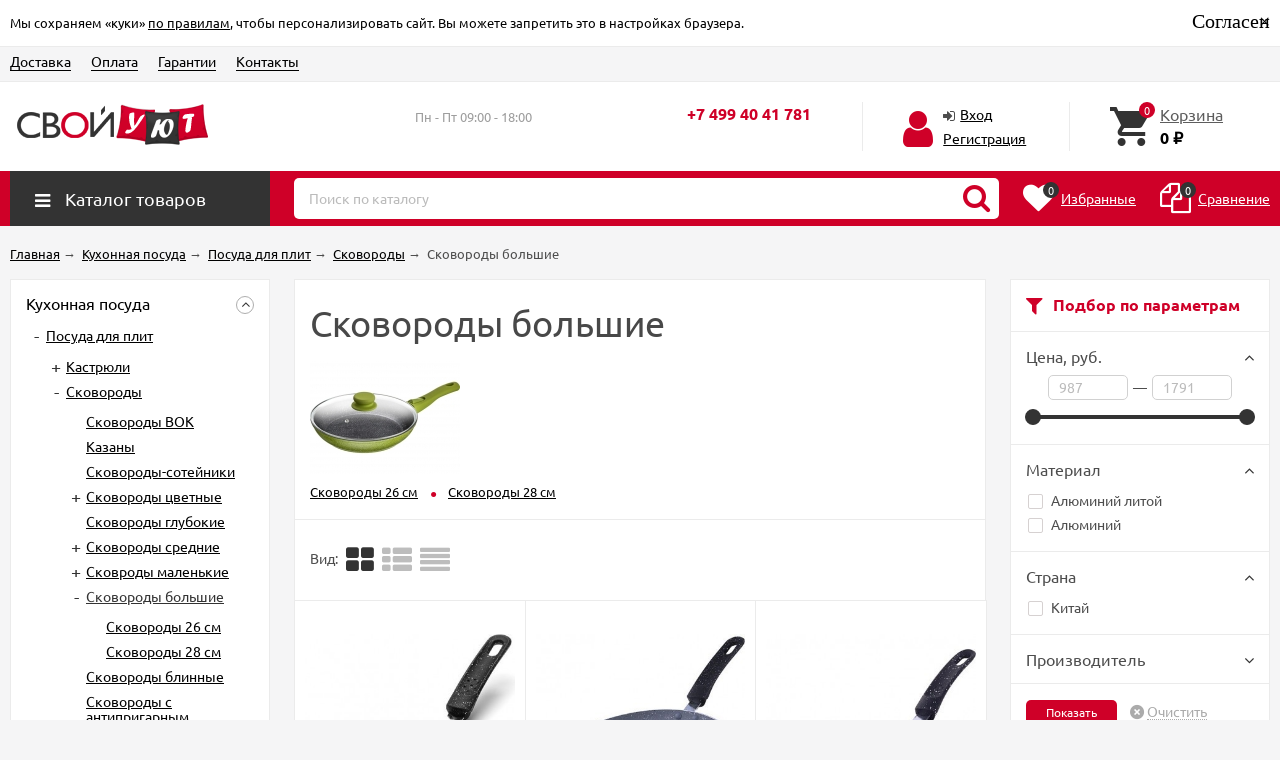

--- FILE ---
content_type: text/html; charset=utf-8
request_url: https://svoyuyt.ru/category/skovorody-bolshie/
body_size: 38867
content:
<!DOCTYPE html><html lang="ru"><head prefix="og: http://ogp.me/ns#"><meta http-equiv="Content-Type" content="text/html; charset=utf-8"/><meta name="viewport" content="width=device-width, initial-scale=1" /><meta http-equiv="X-UA-Compatible" content="IE=edge"><title>Купить сковороды большие по низкой цене в интернет-магазине Свой Уют</title><meta name="Keywords" content="Сковороды большие, СвойУют" /><meta name="Description" content="Сковороды большие - купить в онлайн гипермаркете Свой Уют. Возможность выбора товара из категории сковороды большие с сортировкой по цене, характеристикам, описанию и отзывам. Быстрая доставка и самовывоз. " /><link rel="shortcut icon" href="/favicon.ico"/><style>@font-face {font-family: "Ionicons";src: url("/wa-data/public/site/themes/unishop/fonts/ionicons/ionicons.eot?v=2.0.0");src: url("/wa-data/public/site/themes/unishop/fonts/ionicons/ionicons.eot?v=2.0.0#iefix") format("embedded-opentype"),url("/wa-data/public/site/themes/unishop/fonts/ionicons/ionicons.ttf?v=2.0.0") format("truetype"),url("/wa-data/public/site/themes/unishop/fonts/ionicons/ionicons.woff?v=2.0.0") format("woff"),url("/wa-data/public/site/themes/unishop/fonts/ionicons/ionicons.svg?v=2.0.0#Ionicons") format("svg");font-weight: normal;font-style: normal;}@font-face {font-family: 'FontAwesome';src: url('/wa-data/public/site/themes/unishop/fonts/fontawesome/fontawesome-webfont.eot');src: url('/wa-data/public/site/themes/unishop/fonts/fontawesome/fontawesome-webfont.eot?#iefix') format('embedded-opentype'),url('/wa-data/public/site/themes/unishop/fonts/fontawesome/fontawesome-webfont.woff2') format('woff2'),url('/wa-data/public/site/themes/unishop/fonts/fontawesome/fontawesome-webfont.woff') format('woff'),url('/wa-data/public/site/themes/unishop/fonts/fontawesome/fontawesome-webfont.ttf') format('truetype'),url('/wa-data/public/site/themes/unishop/fonts/fontawesome/fontawesome-webfont.svg') format('svg');font-weight: normal;font-style: normal;}</style><script>var globalThemeSettings = {isMobile: 0,isFormStylerInit: 0};</script><!-- css --><meta name="theme-color" content="#cf0028"><style>.bs-color,.bs-color > a,.bs-color > a:hover,a.bs-color:hover,.rating .fas,.review-rate .fas,.star,.star-empty,.star-hover,.star-half,.categories-item_subs > li:after,.category-subcat_item:after,.categories-item_subs li:before,ul.menu-v > li ul li:before,.owl-prev:hover,.owl-next:hover,.bx-next:hover,.bx-prev:hover,.owl-prev,.owl-next,.mainpage-products-more,.bx-next,.bx-prev{color: #cf0028;}.bg-bs-color.header-nav-block-outer{background: #cf0028;}.call-b-header{background: #cf0028 !important;}.bg-bs-color,input[type="button"].bg-bs-color,input[type="submit"].bg-bs-color,.bx-pager-item>a.active,.owl-dot.active>span{background: #cf0028;}a.inline-link,.inline-link,.select-list li.selected a,.select-list li.selected,a:hover,.link:hover,a.selected,.selected > a,.link.selected,.sd-color,.sd-color > a,.select-list,.select-list a,.sd-color > a:hover,a.sd-color:hover,.jq-selectbox,.select-list,.jq-selectbox__dropdown li:hover,.reviews-branch .reviews-branch .review:before,.comments ul ul:before,.checkbox-styler.checked:before,.jq-checkbox.checked:before,.radio-styler.checked:before,.jq-radio.checked:before,a.filter-opt-color:before,.filter-item_title:after,.category-views__el.selected,.button-link,button.button-link,input[type=button].button-link,input[type=submit].button-link,.sidebar-cats_el a:hover,.sidebar-cats li.selected > a,.checkout-options li.selected h3{color: #333333;}.bg-sd-color,.button, .button.disabled:hover,button, button.disabled:hover,input[type=button], input[type=button].disabled:hover,input[type=submit], input[type=submit].disabled:hover,.filters .ui-widget-header,.filters .ui-state-default,.filters .ui-state-hover,.filters .ui-widget-content .ui-state-default,.filters .ui-widget-content .ui-state-hover,.compare-diff-all li.selected{background: #333333;}.call-b-input input[type="submit"]{background: #333333 !important;}.br-sd-color,.product_image-preview.selected{border-color: #333333;}.br-bs-color,.product-tile_action .pr-action.active,.tags.cloud a, .tags.tile a,.bx-pager-item>a,.owl-dot>span{border-color: #cf0028;}.br-top-bs-color,ul.br-top-bs-color{border-top-color: #cf0028;}.br-top-sd-color,ul.br-top-sd-color{border-top-color: #333333 !important;}input[type="text"],input[type="search"],input[type="email"],input[type="password"],input[type="number"],textarea,select,.jq-selectbox{border: 1px solid #d1d1d1;}.select-list,.cart-coupon-form input{border: 1px solid #333333;}.jq-selectbox__trigger-arrow{border-top: 5px solid #333333;border-right: 5px solid transparent;border-left: 5px solid transparent;}.jq-selectbox__dropdown,.select-list__items{border: 1px solid #333333;}.select-list .select-list_toggle a{border-right: 1px solid #333333;}.header_nav-sub > ul:before{border-bottom: 5px solid #cf0028;}input[type="button"].bg-bs-color:hover,input[type="submit"].bg-bs-color:hover{background: #cf0028;}.pagination li.selected a{color: #333333;}.link-btn{border-color: #333333;color: #333333;}.action-msg:after,.drop-down-wrap:after{border: 5px solid transparent;border-bottom: 5px solid #333333;}.add-to-favorite.active,.add-to-compare.active{color: #cf0028 !important;}.tabs_el.selected{border-top-color: #333333;}.step-header.current{color: #333333;}.step-header.is-done,.step-header.is-done:hover{color: #FFF;background: #333333;}.step-header, .step-header.current{border-color:  #333333;background: #FFF;}.storequickorder-button,.button-fastorder__sk-oneclick{color: #cf0028 !important;border-color: #cf0028 !important;}.wa-signup-form-wrapper input:focus,.wa-signup-form-wrapper select:focus,.wa-signup-form-wrapper textarea:focus,.wa-login-form-wrapper input:focus,.wa-login-form-wrapper select:focus,.wa-login-form-wrapper textarea:focus{border-color: #333333 !important;}.radio-styler.checked:before,.jq-radio.checked:before{background: #333333;}.cat-menu__el:hover > .cat-menu__el-caret,.subcat-menu__el:hover > .cat-menu__el-caret{color: #333333;}.carousel-vertical .bx-prev:after,.carousel-vertical .bx-next:after{color: #333333;}.slider-wrap--products .owl-next,.slider-wrap--products .owl-prev{color: #cf0028 !important;}.shop-push-modal__btn_blue{background: #cf0028 !important;border-color: #cf0028 !important;}.shop-push-subscribe,button.shop-push-subscribe{color: #cf0028 ;}.shop-sk-callback-block .mfp-close:hover {color: #333333;}.shop-sk-callback__slider .ui-slider-range{background: #333333;}.shop-sk-callback__slider .ui-slider-handle{color: #333333;}.tile-gallery._tile-active .tile-gallery__item:hover:before {background: #333333 !important;}.product_options .inline-select a{border: 1px solid #cf0028;color: #cf0028;}.product_options .inline-select a.selected{background: #cf0028;}.wa-product-edit-dialog .wa-cart-section .wa-features-wrapper .wa-feature-wrapper:not(.color) .wa-variants-list .wa-variant{border: 1px solid #cf0028 !important;color: #cf0028 !important;}.wa-product-edit-dialog .wa-cart-section .wa-features-wrapper .wa-feature-wrapper:not(.color) .wa-variants-list .wa-variant.selected{background: #cf0028 !important;}.brands-mainpage button.owl-prev:not(.disabled):hover,.brands-mainpage button.owl-next:not(.disabled):hover{color: #333333;}.product_image-preview--video a{color: #333333;}.swipebox-thumbs_el.active{border: 2px solid #333333;}.swipebox-thumbs_el--icon{color: #333333;}.protilegallery_wrapper .protilegallery_tiles .protilegallery_tile:hover:before{background: #333333 !important;}input.cartOS__couponButton,.cartOS__button{background: #333333 !important;}.onestep-cart input[name="use_affiliate"]{color: #333333;}.wa-order-form-wrapper .wa-step-region-section .wa-required,.wa-order-cart-wrapper .wa-cart-details .wa-coupon-section button.wa-button.transparent,.wa-order-cart-wrapper .wa-cart-details .wa-coupon-section input.wa-button.transparent,.wa-delivery-types-section .wa-types-list .wa-type-wrapper.is-active .wa-name:before,.wa-step-payment-section .wa-methods-list.wide .wa-method-wrapper.is-active .wa-payment-name:before{color: #333333 !important;}.wa-order-cart-wrapper .wa-cart-details .wa-price-section .wa-price-discount{color: #cf0028 !important;}html:not(.with-touch) .wa-quantity-box .wa-button:not(.is-disabled):hover{color: #333333 !important;}.wa-input:not(:disabled):focus,.wa-textarea:not(:disabled):focus,.wa-dropdown.is-opened > .wa-dropdown-toggle{border-color: #333333 !important;}.timeline > li > a{background: #cf0028;}.timeline ul li:before{border-left: 1px solid #cf0028;}.timeline ul li:after{border-top: 1px solid #cf0028;}</style><style>body{font-family: 'Ubuntu', sans-serif;}.ruble{font-family: 'Arial', sans-serif;} .badge.bestseller{  background: #ff9c38; }  .badge.new{  background: #64f600; }  .badge.low-price{  background: #f70202; } .product-tile_name{height: 40px;}.aside-wrap--plugin .menu-v li:nth-child(12) ~ li{display: none;}</style><style>@font-face {font-family: 'Ubuntu';font-style: italic;font-weight: 400;src: local('Ubuntu Italic'), local('Ubuntu-Italic'),url('/wa-data/public/site/themes/unishop/fonts/ubuntu/ubuntu-v15-latin_cyrillic-italic.woff2') format('woff2'),url('/wa-data/public/site/themes/unishop/fonts/ubuntu/ubuntu-v15-latin_cyrillic-italic.woff') format('woff');}@font-face {font-family: 'Ubuntu';font-style: normal;font-weight: 500;src: local('Ubuntu Medium'), local('Ubuntu-Medium'),url('/wa-data/public/site/themes/unishop/fonts/ubuntu/ubuntu-v15-latin_cyrillic-500.woff2') format('woff2'),url('/wa-data/public/site/themes/unishop/fonts/ubuntu/ubuntu-v15-latin_cyrillic-500.woff') format('woff');}@font-face {font-family: 'Ubuntu';font-style: normal;font-weight: 400;src: local('Ubuntu Regular'), local('Ubuntu-Regular'),url('/wa-data/public/site/themes/unishop/fonts/ubuntu/ubuntu-v15-latin_cyrillic-regular.woff2') format('woff2'),url('/wa-data/public/site/themes/unishop/fonts/ubuntu/ubuntu-v15-latin_cyrillic-regular.woff') format('woff');}@font-face {font-family: 'Ubuntu';font-style: italic;font-weight: 500;src: local('Ubuntu Medium Italic'), local('Ubuntu-MediumItalic'),url('/wa-data/public/site/themes/unishop/fonts/ubuntu/ubuntu-v15-latin_cyrillic-500italic.woff2') format('woff2'),url('/wa-data/public/site/themes/unishop/fonts/ubuntu/ubuntu-v15-latin_cyrillic-500italic.woff') format('woff');}@font-face {font-family: 'Ubuntu';font-style: normal;font-weight: 700;src: local('Ubuntu Bold'), local('Ubuntu-Bold'),url('/wa-data/public/site/themes/unishop/fonts/ubuntu/ubuntu-v15-latin_cyrillic-700.woff2') format('woff2'),url('/wa-data/public/site/themes/unishop/fonts/ubuntu/ubuntu-v15-latin_cyrillic-700.woff') format('woff');}@font-face {font-family: 'Ubuntu';font-style: italic;font-weight: 700;src: local('Ubuntu Bold Italic'), local('Ubuntu-BoldItalic'),url('/wa-data/public/site/themes/unishop/fonts/ubuntu/ubuntu-v15-latin_cyrillic-700italic.woff2') format('woff2'),url('/wa-data/public/site/themes/unishop/fonts/ubuntu/ubuntu-v15-latin_cyrillic-700italic.woff') format('woff');}</style><script src="/wa-data/public/site/themes/unishop/jquery.min.js?v3.1.4.2"></script><!-- shop app css --><link href="/wa-data/public/shop/themes/unishop/unishop.shop.min.css?v3.1.4.2" rel="stylesheet"/><!-- plugin hook: 'frontend_head' --><meta property="og:type" content="article" />
<meta property="og:url" content="https://svoyuyt.ru/category/skovorody-bolshie/" />
</head><body class="no-touch bg-lightgrey"><div class="info-massage js-info-massage" data-id="1"><div class="info-massage__wrap l-wrapper"><div class="info-massage__content"><div class="info-massage__text">Мы сохраняем «куки» <a href="/static/personal-data-processing-policies/">по правилам</a>, чтобы персонализировать сайт. Вы можете запретить это в настройках браузера. <span class="info-massage__close js-info-message-close"><span class="info-massage__close-name" style="text-decoration:dashed">Согласен</span></span></div></div></div><div><div><div></div></div></div><span class="info-massage__close js-info-message-close"><span class="info-massage__close-name">&times;</span></span></div><div class="header_top"><div class="clearfix l-wrapper"><div class="float-right"></div><div class="header_menu"><div data-id="header-nav" class="header_menu-btn icon-before js-nav-btn"></div><nav id="header-nav" class="header_nav"><ul class="js-resp-nav"><li class="js-resp-nav-el js-header-nav-el"><a href="/dostavka/">Доставка</a></li><li class="js-resp-nav-el js-header-nav-el"><a href="/oplata/">Оплата</a></li><li class="js-resp-nav-el js-header-nav-el"><a href="/garantii/">Гарантии</a></li><li class="js-resp-nav-el js-header-nav-el"><a href="/kontakty/">Контакты</a></li><li class="js-resp-nav-else js-header-nav-el header_nav-else hide"><span class="link">Еще</span> <i class="fa fa-caret-down"></i><div class="header_nav-sub js-header-nav-sub"><ul class="js-resp-subnav-else br-top-bs-color"></ul></div></li></ul></nav></div></div></div><header class="header"><div class="l-wrapper header_inner"><div class="header_left"><a class="header_logo" href="/"><img class="js-logo-retina" data-at2x="/wa-data/public/site/themes/unishop/img/logo@2x.png?v1732800174" src="/wa-data/public/site/themes/unishop/img/logo.png" alt="СвойУют" id="logo" /></a></div><div class="header_right"><div class="header_address"><div class="header_address-text"></div><div class="header_hours">Пн - Пт 09:00 - 18:00</div></div><div class="header_contacts"><div class="header_phone bs-color">+7 499 40 41 781</div></div><div class="header_auth"><div class="header_auth-icon"><i class="fa fa-user icon bs-color"></i></div><div class="header_auth-content"><div class="header_auth-sign"><i class="fa fa-sign-in icon" aria-hidden="true"></i><a class="js-login js-form-popup" href="/login/">Вход</a></div><a href="/signup/">Регистрация</a></div></div><div class="header_cart js-preview-cart js-header-cart"  data-url="/cart/"><a href="/order/"><div class="header_cart-icon"><i class="icon ion-android-cart sd-color"></i><span class="js-cart-preview-count header_cart-count bg-bs-color">0</span></div><div class="header_cart-content"><span class="link">Корзина</span><div class="header_cart-total js-cart-preview-total">0 <span class="ruble">₽</span></div></div></a><div class="action-msg-wrap action-msg-wrap--cart js-action-msg"><div class="action-msg br-top-sd-color shadow">Товар добавлен в корзину!</div></div><div class="js-cart-popup cart-popup"></div></div></div></div></header><div class="header-nav-block-outer bg-bs-color js-content-move"><div class="header-nav-block l-wrapper"><div class=" display-table"><div class="header-nav-categories js-drop-down-outer"><div data-id="header-nav-categories" class="js-btn-drop-down header-nav-categories-btn bg-sd-color icon-before">Каталог товаров</div></div><div class="header-nav-search js-header-search"><i class="btn header-nav-search_btn-show icon-before js-show-header-nav-search"></i><form method="get" action="/search/" class="js-header-nav-search header-nav-search_form"><div class="search-input"><input class="header-nav-search-input js-search-auto" autocomplete="off" type="text" name="query" value="" placeholder="Поиск по каталогу" /><div class="search-auto-result js-search-auto-result"></div><i class="fa fa-search btn bs-color js-submit-form"></i></div></form></div><div class="header-nav-custom-pr"><div class="js-preview-favorite custom-pr"><a class="js-products-list-link" href="/search/?list=favorites"><div class="custom-pr_icon bs-color"><i class="fa fa-heart icon"></i><span class="js-products-list-count custom-pr_short-count bg-sd-color">0</span></div><div class="custom-pr_content"><span class="link custom-pr_title">Избранные</span></div></a><div class="action-msg-wrap js-action-msg"><div class="action-msg br-top-sd-color shadow">Товар добавлен в список избранных</div></div></div><div class="js-preview-compare custom-pr"><a class="js-products-list-link" href="/compare/"><div class="custom-pr_icon bs-color"><i class="fa fa-files-o icon "></i><span class="js-products-list-count custom-pr_short-count bg-sd-color">0</span></div><div class="custom-pr_content"><span class="link custom-pr_title">Сравнение</span></div></a><div class="action-msg-wrap js-action-msg"><div class="action-msg br-top-sd-color shadow" >Товар добавлен в список сравнения</div></div></div></div></div><div id="header-nav-categories" data-delay="1" class="header-nav-categories_wrap js-drop-down-wrap" data-retina="" data-lazy="1"><div class="js-bg categories-nav-bg mfp-bg mfp-ready"></div><div class="drop-down-wrap"><div class="cat-menu js-catmenu-wrap"><div class="js-cat-subs-disclosed has-subs cat-menu__el position-relative "><i class="js-catmenu-el-caret cat-menu__el-caret fa"></i><a class="cat-menu__el-link" href="/category/kukhonnaya-posuda/"><div class="cat-menu__el-title">Кухонная посуда</div></a><div class="subcat-menu cols-4 subcat-menu--disclosed js-submenu"><div class="subcat_cols"><div class="subcat_col"><div class="subcat-disclosed__el js-subcatmenu-el has-subs"><i class="js-catmenu-el-caret cat-menu__el-caret fa"></i><div class="subcat-disclosed__el-name"><a  href="/category/posuda-dlya-plit/">Посуда для плит</a></div><div class="subcat-disclosed__subs js-submenu"><div class="subcat-disclosed__sub"><a href="/category/kastryuli/">Кастрюли</a></div><div class="subcat-disclosed__sub"><a href="/category/skovorody/">Сковороды</a></div><div class="subcat-disclosed__sub"><a href="/category/turki-dlya-kofe/">Турки для кофе</a></div><div class="subcat-disclosed__sub"><a href="/category/chayniki/">Чайники</a></div></div></div><div class="subcat-disclosed__el js-subcatmenu-el has-subs"><i class="js-catmenu-el-caret cat-menu__el-caret fa"></i><div class="subcat-disclosed__el-name"><a  href="/category/posuda-dlya-dukhovki/">Посуда для духовки</a></div><div class="subcat-disclosed__subs js-submenu"><div class="subcat-disclosed__sub"><a href="/category/zharovni/">Жаровни</a></div><div class="subcat-disclosed__sub"><a href="/category/blyuda-dlya-vypechki/">Блюда для выпечки</a></div><div class="subcat-disclosed__sub"><a href="/category/blyuda-dlya-zapekaniya/">Блюда для запекания</a></div><div class="subcat-disclosed__sub"><a href="/category/gorshochki-dlya-zapekaniya/">Горшочки для запекания</a></div><div class="subcat-disclosed__sub"><a href="/category/kokotnitsy/">Кокотницы</a></div><div class="subcat-disclosed__sub"><a href="/category/protivni/">Противни</a></div><div class="subcat-disclosed__sub"><a href="/category/formy-dlya-vypechki/">Формы для выпечки</a></div><div class="subcat-disclosed__sub"><a href="/category/formy-dlya-zapekaniya/">Формы для запекания</a></div><div class="subcat-disclosed__sub"><a href="/category/keramicheskaya-posuda-dlya-dukhovki/">Керамическая посуда для духовки</a></div><div class="subcat-disclosed__sub"><a href="/category/steklyannaya-posuda-dlya-dukhovki/">Стеклянная посуда для духовки</a></div></div></div><div class="subcat-disclosed__el js-subcatmenu-el has-subs"><i class="js-catmenu-el-caret cat-menu__el-caret fa"></i><div class="subcat-disclosed__el-name"><a  href="/category/posuda-dlya-prigotovleniya-blyud/">Посуда для приготовления блюд</a></div><div class="subcat-disclosed__subs js-submenu"><div class="subcat-disclosed__sub"><a href="/category/posuda-dlya-varki/">Посуда для варки</a></div><div class="subcat-disclosed__sub"><a href="/category/posuda-dlya-vypechki/">Посуда для выпечки</a></div><div class="subcat-disclosed__sub"><a href="/category/posuda-dlya-zharki/">Посуда для жарки</a></div><div class="subcat-disclosed__sub"><a href="/category/posuda-dlya-zapekaniya/">Посуда для запекания</a></div><div class="subcat-disclosed__sub"><a href="/category/posuda-dlya-testa/">Посуда для теста</a></div><div class="subcat-disclosed__sub"><a href="/category/posuda-dlya-tusheniya/">Посуда для тушения</a></div></div></div></div> <!--  .subcat_col --><div class="subcat_col"><div class="subcat-disclosed__el js-subcatmenu-el has-subs"><i class="js-catmenu-el-caret cat-menu__el-caret fa"></i><div class="subcat-disclosed__el-name"><a  href="/category/nozhi-kukhonnye/">Ножи кухонные</a></div><div class="subcat-disclosed__subs js-submenu"><div class="subcat-disclosed__sub"><a href="/category/podstavki-dlya-nozhey/">Подставки для ножей</a></div><div class="subcat-disclosed__sub"><a href="/category/nozhi-fissler/">Ножи Fissler</a></div><div class="subcat-disclosed__sub"><a href="/category/nozhi-obvalochnye/">Ножи обвалочные</a></div><div class="subcat-disclosed__sub"><a href="/category/nozhi-povarskie/">Ножи поварские</a></div><div class="subcat-disclosed__sub"><a href="/category/nozhi-razdelochnye/">Ножи разделочные</a></div><div class="subcat-disclosed__sub"><a href="/category/nozhi-santoku/">Ножи сантоку</a></div><div class="subcat-disclosed__sub"><a href="/category/nozhi-spetsialnye/">Ножи специальные</a></div><div class="subcat-disclosed__sub"><a href="/category/nozhi-universalnye/">Ножи универсальные</a></div><div class="subcat-disclosed__sub"><a href="/category/nozhi-toporiki/">Ножи-топорики</a></div></div></div><div class="subcat-disclosed__el js-subcatmenu-el has-subs"><i class="js-catmenu-el-caret cat-menu__el-caret fa"></i><div class="subcat-disclosed__el-name"><a  href="/category/tekhnika-dlya-kuhni/">Техника для кухни</a></div><div class="subcat-disclosed__subs js-submenu"><div class="subcat-disclosed__sub"><a href="/category/sokovyzhimalki-elektricheskie/">Соковыжималки электрические</a></div><div class="subcat-disclosed__sub"><a href="/category/multivarki/">Мультиварки</a></div><div class="subcat-disclosed__sub"><a href="/category/myasorubki-elektricheskie/">Мясорубки электрические</a></div><div class="subcat-disclosed__sub"><a href="/category/sendvichnitsy/">Сэндвичницы</a></div><div class="subcat-disclosed__sub"><a href="/category/choppery-izmelchiteli/">Чопперы измельчители</a></div><div class="subcat-disclosed__sub"><a href="/category/miksery-kukhonnye/">Миксеры кухонные</a></div><div class="subcat-disclosed__sub"><a href="/category/samovary-elektricheskie/">Самовары электрические</a></div><div class="subcat-disclosed__sub"><a href="/category/vesy-kukhonnye/">Весы кухонные</a></div><div class="subcat-disclosed__sub"><a href="/category/tostery/">Тостеры</a></div><div class="subcat-disclosed__sub"><a href="/category/kofevarki-elektricheskie/">Кофеварки электрические</a></div><div class="subcat-disclosed__sub"><a href="/category/kofemolki-elektricheskie/">Кофемолки электрические</a></div><div class="subcat-disclosed__sub"><a href="/category/blendery/">Блендеры</a></div><div class="subcat-disclosed__sub"><a href="/category/gril-domashniy/">Гриль домашний</a></div><div class="subcat-disclosed__sub"><a href="/category/kapuchinatory/">Капучинаторы</a></div><div class="subcat-disclosed__sub"><a href="/category/chayniki-elektricheskie/">Чайники электрические</a></div></div></div><div class="subcat-disclosed__el js-subcatmenu-el has-subs"><i class="js-catmenu-el-caret cat-menu__el-caret fa"></i><div class="subcat-disclosed__el-name"><a  href="/category/nabor-kukhonnoy-posudy/">Наборы кухонной посуды</a></div><div class="subcat-disclosed__subs js-submenu"><div class="subcat-disclosed__sub"><a href="/category/nabory-nozhey/">Наборы ножей</a></div><div class="subcat-disclosed__sub"><a href="/category/nabory-posudy-dlya-vypechki/">Наборы посуды для выпечки</a></div><div class="subcat-disclosed__sub"><a href="/category/nabory-posudy-dlya-plity/">Наборы посуды для плиты</a></div></div></div></div> <!--  .subcat_col --><div class="subcat_col"><div class="subcat-disclosed__el js-subcatmenu-el has-subs"><i class="js-catmenu-el-caret cat-menu__el-caret fa"></i><div class="subcat-disclosed__el-name"><a  href="/category/posuda-dlya-khraneniya/">Посуда для хранения</a></div><div class="subcat-disclosed__subs js-submenu"><div class="subcat-disclosed__sub"><a href="/category/shkatulki-dlya-chaya/">Шкатулки для чая</a></div><div class="subcat-disclosed__sub"><a href="/category/banki-dlya-produktov/">Банки для продуктов</a></div><div class="subcat-disclosed__sub"><a href="/category/butyli/">Бутыли</a></div><div class="subcat-disclosed__sub"><a href="/category/dozatory-dlya-produktov/">Дозаторы для продуктов</a></div><div class="subcat-disclosed__sub"><a href="/category/yemkosti-dlya-khraneniya/">Емкости для хранения</a></div><div class="subcat-disclosed__sub"><a href="/category/zazhimy-dlya-paketov/">Зажимы для пакетов</a></div><div class="subcat-disclosed__sub"><a href="/category/konteynery-dlya-edy/">Контейнеры для еды</a></div><div class="subcat-disclosed__sub"><a href="/category/korobki-dlya-khraneniya-produktov/">Коробки для хранения продуктов</a></div><div class="subcat-disclosed__sub"><a href="/category/posuda-dlya-masla/">Посуда для масла</a></div><div class="subcat-disclosed__sub"><a href="/category/posuda-dlya-spetsiy/">Посуда для специй</a></div><div class="subcat-disclosed__sub"><a href="/category/termokruzhki/">Термокружки</a></div><div class="subcat-disclosed__sub"><a href="/category/termosy/">Термосы</a></div><div class="subcat-disclosed__sub"><a href="/category/khlebnitsy/">Хлебницы</a></div></div></div><div class="subcat-disclosed__el"><div class="subcat-disclosed__el-name"><a  href="/category/alyuminievaya-posuda/">Алюминиевая посуда</a></div></div><div class="subcat-disclosed__el"><div class="subcat-disclosed__el-name"><a  href="/category/posuda-silikonovaya/">Посуда силиконовая</a></div></div></div> <!--  .subcat_col --><div class="subcat_col"><div class="subcat-disclosed__el js-subcatmenu-el has-subs"><i class="js-catmenu-el-caret cat-menu__el-caret fa"></i><div class="subcat-disclosed__el-name"><a  href="/category/kukhonnyye-prinadlyezhnosti/">Кухонные принадлежности</a></div><div class="subcat-disclosed__subs js-submenu"><div class="subcat-disclosed__sub"><a href="/category/venchiki-dlya-vzbivaniya/">Венчики для взбивания</a></div><div class="subcat-disclosed__sub"><a href="/category/vilki-kukhonnye/">Вилки кухонные</a></div><div class="subcat-disclosed__sub"><a href="/category/voronki-kukhonnye/">Воронки кухонные</a></div><div class="subcat-disclosed__sub"><a href="/category/doski-razdelochnye/">Доски разделочные</a></div><div class="subcat-disclosed__sub"><a href="/category/durshlag/">Дуршлаги</a></div><div class="subcat-disclosed__sub"><a href="/category/kistochki-kulinarnye/">Кисточки кулинарные</a></div><div class="subcat-disclosed__sub"><a href="/category/kovriki-dlya-vypechki/">Коврики для выпечки</a></div><div class="subcat-disclosed__sub"><a href="/category/kukhonnye-lozhki/">Ложки кухонные</a></div><div class="subcat-disclosed__sub"><a href="/category/lopatki-kukhonnye/">Лопатки кухонные</a></div><div class="subcat-disclosed__sub"><a href="/category/meshki-konditerskie/">Мешки кондитерские</a></div><div class="subcat-disclosed__sub"><a href="/category/molotki-dlya-otbivaniya-myasa/">Молотки для отбивания мяса</a></div><div class="subcat-disclosed__sub"><a href="/category/nozhnitsy-kukhonnye/">Ножницы кухонные</a></div><div class="subcat-disclosed__sub"><a href="/category/ovoshchechistki/">Овощечистки</a></div><div class="subcat-disclosed__sub"><a href="/category/otkryvalki-dlya-konservnykh-banok/">Открывалки для консервных банок</a></div><div class="subcat-disclosed__sub"><a href="/category/podstavki-dlya-goryachego/">Подставки для горячего</a></div><div class="subcat-disclosed__sub"><a href="/category/podstavki-dlya-kukhonnykh-prinadlezhnostey/">Подставки для кухонных принадлежностей</a></div><div class="subcat-disclosed__sub"><a href="/category/podstavki-pod-lozhku/">Подставки под ложку</a></div><div class="subcat-disclosed__sub"><a href="/category/polovniki/">Половники</a></div><div class="subcat-disclosed__sub"><a href="/category/posuda-dlya-mytya-fruktov/">Посуда для мытья фруктов</a></div><div class="subcat-disclosed__sub"><a href="/category/pressy-dlya-chesnoka/">Прессы для чеснока</a></div><div class="subcat-disclosed__sub"><a href="/category/prikhvatki-dlya-kukhni/">Прихватки для кухни</a></div><div class="subcat-disclosed__sub"><a href="/category/sita-dlya-muki/">Сита для муки</a></div><div class="subcat-disclosed__sub"><a href="/category/skalki/">Скалки</a></div><div class="subcat-disclosed__sub"><a href="/category/sushilki-dlya-posudy/">Сушилки для посуды</a></div><div class="subcat-disclosed__sub"><a href="/category/tenderayzer/">Тендерайзеры</a></div><div class="subcat-disclosed__sub"><a href="/category/terki-kukhonnye/">Терки кухонные</a></div><div class="subcat-disclosed__sub"><a href="/category/tolkushki/">Толкушки</a></div><div class="subcat-disclosed__sub"><a href="/category/formy-konditerskie/">Формы кондитерские</a></div><div class="subcat-disclosed__sub"><a href="/category/shpritsy-konditerskie/">Шприцы кондитерские</a></div><div class="subcat-disclosed__sub"><a href="/category/shtampy-dlya-pechenya/">Штампы для печенья</a></div><div class="subcat-disclosed__sub"><a href="/category/shumovki/">Шумовки</a></div><div class="subcat-disclosed__sub"><a href="/category/shchetki-kukhonnye/">Щетки кухонные</a></div></div></div></div></div></div></div><div class="js-cat-subs-disclosed has-subs cat-menu__el position-relative "><i class="js-catmenu-el-caret cat-menu__el-caret fa"></i><a class="cat-menu__el-link" href="/category/stolovaya-posuda/"><div class="cat-menu__el-title">Столовая посуда</div></a><div class="subcat-menu cols-4 subcat-menu--disclosed js-submenu"><div class="subcat_cols"><div class="subcat_col"><div class="subcat-disclosed__el js-subcatmenu-el has-subs"><i class="js-catmenu-el-caret cat-menu__el-caret fa"></i><div class="subcat-disclosed__el-name"><a  href="/category/servizy/">Сервизы</a></div><div class="subcat-disclosed__subs js-submenu"><div class="subcat-disclosed__sub"><a href="/category/kvadratnye-servizy/">Квадратные сервизы</a></div><div class="subcat-disclosed__sub"><a href="/category/keramicheskie-servizy/">Керамические сервизы</a></div><div class="subcat-disclosed__sub"><a href="/category/kofeynye-servizy/">Кофейные сервизы</a></div><div class="subcat-disclosed__sub"><a href="/category/obedennye-servizy/">Обеденные сервизы</a></div><div class="subcat-disclosed__sub"><a href="/category/servizy-belye/">Сервизы белые</a></div><div class="subcat-disclosed__sub"><a href="/category/servizy-iz-kostyanogo-farfora/">Сервизы из костяного фарфора</a></div><div class="subcat-disclosed__sub"><a href="/category/servizy-krasivye/">Сервизы красивые</a></div><div class="subcat-disclosed__sub"><a href="/category/servizy-na-12-person/">Сервизы на 12 персон</a></div><div class="subcat-disclosed__sub"><a href="/category/servizy-na-6-person/">Сервизы на 6 персон</a></div><div class="subcat-disclosed__sub"><a href="/category/servizy-elitnye/">Сервизы элитные</a></div><div class="subcat-disclosed__sub"><a href="/category/stolovye-servizy/">Столовые сервизы</a></div><div class="subcat-disclosed__sub"><a href="/category/farforovye-servizy/">Фарфоровые сервизы</a></div><div class="subcat-disclosed__sub"><a href="/category/chaynye-servizy/">Чайные сервизы</a></div></div></div><div class="subcat-disclosed__el"><div class="subcat-disclosed__el-name"><a  href="/category/posuda-fayansovaya/">Посуда фаянсовая</a></div></div><div class="subcat-disclosed__el js-subcatmenu-el has-subs"><i class="js-catmenu-el-caret cat-menu__el-caret fa"></i><div class="subcat-disclosed__el-name"><a  href="/category/posuda-dlya-napitkov/">Посуда для напитков</a></div><div class="subcat-disclosed__subs js-submenu"><div class="subcat-disclosed__sub"><a href="/category/bokaly/">Бокалы</a></div><div class="subcat-disclosed__sub"><a href="/category/grafiny/">Графины</a></div><div class="subcat-disclosed__sub"><a href="/category/kruzhki/">Кружки</a></div><div class="subcat-disclosed__sub"><a href="/category/kuvshiny/">Кувшины</a></div><div class="subcat-disclosed__sub"><a href="/category/posuda-dlya-alkogolya/">Посуда для алкоголя</a></div><div class="subcat-disclosed__sub"><a href="/category/posuda-dlya-vody/">Посуда для воды</a></div><div class="subcat-disclosed__sub"><a href="/category/posuda-dlya-kofe/">Посуда для кофе</a></div><div class="subcat-disclosed__sub"><a href="/category/posuda-chaynaya/">Посуда чайная</a></div><div class="subcat-disclosed__sub"><a href="/category/ryumki/">Рюмки</a></div><div class="subcat-disclosed__sub"><a href="/category/stakany/">Стаканы</a></div><div class="subcat-disclosed__sub"><a href="/category/stopki/">Стопки</a></div><div class="subcat-disclosed__sub"><a href="/category/shtofy/">Штофы</a></div></div></div></div> <!--  .subcat_col --><div class="subcat_col"><div class="subcat-disclosed__el js-subcatmenu-el has-subs"><i class="js-catmenu-el-caret cat-menu__el-caret fa"></i><div class="subcat-disclosed__el-name"><a  href="/category/posuda-farforovaya/">Посуда фарфоровая</a></div><div class="subcat-disclosed__subs js-submenu"><div class="subcat-disclosed__sub"><a href="/category/kitayskiy-farfor/">Китайский фарфор</a></div><div class="subcat-disclosed__sub"><a href="/category/nemetskiy-farfor/">Немецкий фарфор</a></div><div class="subcat-disclosed__sub"><a href="/category/cheshskiy-farfor/">Чешский фарфор</a></div></div></div><div class="subcat-disclosed__el"><div class="subcat-disclosed__el-name"><a  href="/category/posuda-khrustalnaya/">Посуда хрустальная</a></div></div><div class="subcat-disclosed__el js-subcatmenu-el has-subs"><i class="js-catmenu-el-caret cat-menu__el-caret fa"></i><div class="subcat-disclosed__el-name"><a  href="/category/posuda-dlya-bara/">Посуда для бара</a></div><div class="subcat-disclosed__subs js-submenu"><div class="subcat-disclosed__sub"><a href="/category/aksessuary-barnye/">Аксессуары барные</a></div><div class="subcat-disclosed__sub"><a href="/category/bokaly-dlya-bara/">Бокалы для бара</a></div><div class="subcat-disclosed__sub"><a href="/category/vedra-dlya-lda/">Ведра для льда</a></div><div class="subcat-disclosed__sub"><a href="/category/dispensery-dlya-napitkov/">Диспенсеры для напитков</a></div><div class="subcat-disclosed__sub"><a href="/category/minibary/">Минибары</a></div><div class="subcat-disclosed__sub"><a href="/category/nasosy-dlya-vina/">Насосы для вина</a></div><div class="subcat-disclosed__sub"><a href="/category/otkryvalki-dlya-butylok/">Открывалки для бутылок</a></div><div class="subcat-disclosed__sub"><a href="/category/okhladiteli-dlya-vina/">Охладители для вина</a></div><div class="subcat-disclosed__sub"><a href="/category/podstavki-pod-butylki/">Подставки под бутылки</a></div><div class="subcat-disclosed__sub"><a href="/category/probki-dlya-butylok/">Пробки для бутылок</a></div><div class="subcat-disclosed__sub"><a href="/category/skvizery-dlya-limona/">Сквизеры для лимона</a></div><div class="subcat-disclosed__sub"><a href="/category/futlyary-dlya-butylok/">Футляры для бутылок</a></div><div class="subcat-disclosed__sub"><a href="/category/shtopory-dlya-vina/">Штопоры для вина</a></div></div></div></div> <!--  .subcat_col --><div class="subcat_col"><div class="subcat-disclosed__el"><div class="subcat-disclosed__el-name"><a  href="/category/posuda-keramicheskaya/">Посуда керамическая</a></div></div><div class="subcat-disclosed__el"><div class="subcat-disclosed__el-name"><a  href="/category/posuda-steklyannaya/">Посуда стеклянная</a></div></div><div class="subcat-disclosed__el js-subcatmenu-el has-subs"><i class="js-catmenu-el-caret cat-menu__el-caret fa"></i><div class="subcat-disclosed__el-name"><a  href="/category/posuda-dlya-servirovki-stola/">Посуда для сервировки стола</a></div><div class="subcat-disclosed__subs js-submenu"><div class="subcat-disclosed__sub"><a href="/category/blyuda-stolovye/">Блюда столовые</a></div><div class="subcat-disclosed__sub"><a href="/category/ikornitsy/">Икорницы</a></div><div class="subcat-disclosed__sub"><a href="/category/konfetnitsy/">Конфетницы</a></div><div class="subcat-disclosed__sub"><a href="/category/maslenki/">Масленки</a></div><div class="subcat-disclosed__sub"><a href="/category/molochniki/">Молочники</a></div><div class="subcat-disclosed__sub"><a href="/category/perechnitsy/">Перечницы</a></div><div class="subcat-disclosed__sub"><a href="/category/podnosy/">Подносы</a></div><div class="subcat-disclosed__sub"><a href="/category/podstavki-dlya-zubochistok/">Подставки для зубочисток</a></div><div class="subcat-disclosed__sub"><a href="/category/podstavki-pod-yaytsa/">Подставки под яйца</a></div><div class="subcat-disclosed__sub"><a href="/category/posuda-dlya-goryachego/">Посуда для горячего</a></div><div class="subcat-disclosed__sub"><a href="/category/posuda-dlya-desertov/">Посуда для десертов</a></div><div class="subcat-disclosed__sub"><a href="/category/posuda-dlya-zavtraka/">Посуда для завтрака</a></div><div class="subcat-disclosed__sub"><a href="/category/posuda-dlya-zakusok/">Посуда для закусок</a></div><div class="subcat-disclosed__sub"><a href="/category/salfetki/">Салфетки</a></div><div class="subcat-disclosed__sub"><a href="/category/salfetnitsy/">Салфетницы</a></div><div class="subcat-disclosed__sub"><a href="/category/koltsa-dlya-salfetok/">Кольца для салфеток</a></div><div class="subcat-disclosed__sub"><a href="/category/sakharnitsy/">Сахарницы</a></div><div class="subcat-disclosed__sub"><a href="/category/solonki/">Солонки</a></div><div class="subcat-disclosed__sub"><a href="/category/sousniki/">Соусники</a></div><div class="subcat-disclosed__sub"><a href="/category/sukharnitsy/">Сухарницы</a></div><div class="subcat-disclosed__sub"><a href="/category/tarelki/">Тарелки</a></div><div class="subcat-disclosed__sub"><a href="/category/fondyushnitsy/">Фондюшницы</a></div><div class="subcat-disclosed__sub"><a href="/category/fruktovnitsy/">Фруктовницы</a></div><div class="subcat-disclosed__sub"><a href="/category/chashki/">Чашки</a></div></div></div></div> <!--  .subcat_col --><div class="subcat_col"><div class="subcat-disclosed__el js-subcatmenu-el has-subs"><i class="js-catmenu-el-caret cat-menu__el-caret fa"></i><div class="subcat-disclosed__el-name"><a  href="/category/nabory-stolovoy-posudy/">Наборы столовой посуды</a></div><div class="subcat-disclosed__subs js-submenu"><div class="subcat-disclosed__sub"><a href="/category/nabory-blyud/">Наборы блюд</a></div><div class="subcat-disclosed__sub"><a href="/category/nabory-detskoy-posudy/">Наборы детской посуды</a></div><div class="subcat-disclosed__sub"><a href="/category/nabory-dlya-varenya/">Наборы для варенья</a></div><div class="subcat-disclosed__sub"><a href="/category/nabory-dlya-zakusok/">Наборы для закусок</a></div><div class="subcat-disclosed__sub"><a href="/category/nabory-dlya-kanape/">Наборы для канапе</a></div><div class="subcat-disclosed__sub"><a href="/category/nabory-dlya-sushi/">Наборы для суши</a></div><div class="subcat-disclosed__sub"><a href="/category/nabory-dlya-fondyu/">Наборы для фондю</a></div><div class="subcat-disclosed__sub"><a href="/category/nabory-kremanok/">Наборы креманок</a></div><div class="subcat-disclosed__sub"><a href="/category/nabory-podnosov/">Наборы подносов</a></div><div class="subcat-disclosed__sub"><a href="/category/nabory-rozetok/">Наборы розеток</a></div><div class="subcat-disclosed__sub"><a href="/category/nabor-salatnikov/">Наборы салатников</a></div><div class="subcat-disclosed__sub"><a href="/category/nabory-sakharnits/">Наборы сахарниц</a></div><div class="subcat-disclosed__sub"><a href="/category/nabory-sakharnitsy-i-molochnika/">Наборы сахарницы и молочника</a></div><div class="subcat-disclosed__sub"><a href="/category/nabory-tarelok/">Наборы тарелок</a></div><div class="subcat-disclosed__sub"><a href="/category/obedennye-nabory/">Обеденные наборы</a></div><div class="subcat-disclosed__sub"><a href="/category/chaynye-nabory/">Чайные наборы</a></div></div></div><div class="subcat-disclosed__el js-subcatmenu-el has-subs"><i class="js-catmenu-el-caret cat-menu__el-caret fa"></i><div class="subcat-disclosed__el-name"><a  href="/category/stolovye-pribory/">Столовые приборы</a></div><div class="subcat-disclosed__subs js-submenu"><div class="subcat-disclosed__sub"><a href="/category/vilki-stolovye/">Вилки столовые</a></div><div class="subcat-disclosed__sub"><a href="/category/lozhki/">Ложки</a></div><div class="subcat-disclosed__sub"><a href="/category/lopatki-stolovye/">Лопатки столовые</a></div><div class="subcat-disclosed__sub"><a href="/category/nabory-stolovykh-priborov/">Наборы столовых приборов</a></div><div class="subcat-disclosed__sub"><a href="/category/nozhi-stolovye/">Ножи столовые</a></div><div class="subcat-disclosed__sub"><a href="/category/desertnye-pribory/">Приборы десертные</a></div><div class="subcat-disclosed__sub"><a href="/category/pribory-dlya-raskladki-blyud/">Приборы для раскладки блюд</a></div><div class="subcat-disclosed__sub"><a href="/category/shchiptsy-stolovye/">Щипцы столовые</a></div></div></div></div></div></div></div><div class="js-cat-subs-disclosed has-subs cat-menu__el position-relative "><i class="js-catmenu-el-caret cat-menu__el-caret fa"></i><a class="cat-menu__el-link" href="/category/krasivaya-posuda/"><div class="cat-menu__el-title">Красивая посуда</div></a><div class="subcat-menu cols-4 subcat-menu--disclosed js-submenu"><div class="subcat_cols"><div class="subcat_col"><div class="subcat-disclosed__el js-subcatmenu-el has-subs"><i class="js-catmenu-el-caret cat-menu__el-caret fa"></i><div class="subcat-disclosed__el-name"><a  href="/category/krasivaya-kukhonnaya-posuda/">Красивая кухонная посуда</a></div><div class="subcat-disclosed__subs js-submenu"><div class="subcat-disclosed__sub"><a href="/category/krasivye-podnosy/">Красивые подносы</a></div><div class="subcat-disclosed__sub"><a href="/category/banki-dlya-sypuchikh-produktov-krasivye/">Банки для сыпучих продуктов красивые</a></div><div class="subcat-disclosed__sub"><a href="/category/kastryuli-krasivye/">Кастрюли красивые</a></div><div class="subcat-disclosed__sub"><a href="/category/nabory-dlya-spetsiy-krasivye/">Наборы для специй красивые</a></div><div class="subcat-disclosed__sub"><a href="/category/nozhi-krasivye/">Ножи красивые</a></div><div class="subcat-disclosed__sub"><a href="/category/podstavki-dlya-goryachego-krasivye/">Подставки для горячего красивые</a></div><div class="subcat-disclosed__sub"><a href="/category/razdelochnye-doski-krasivye/">Разделочные доски красивые</a></div><div class="subcat-disclosed__sub"><a href="/category/termokruzhki-krasivye/">Термокружки красивые</a></div><div class="subcat-disclosed__sub"><a href="/category/termosy-krasivye/">Термосы красивые</a></div><div class="subcat-disclosed__sub"><a href="/category/khlebnitsy-krasivye/">Хлебницы красивые</a></div><div class="subcat-disclosed__sub"><a href="/category/chayniki-krasivye/">Чайники красивые</a></div></div></div><div class="subcat-disclosed__el js-subcatmenu-el has-subs"><i class="js-catmenu-el-caret cat-menu__el-caret fa"></i><div class="subcat-disclosed__el-name"><a  href="/category/krasivaya-stolovaya-posuda/">Красивая столовая посуда</a></div><div class="subcat-disclosed__subs js-submenu"><div class="subcat-disclosed__sub"><a href="/category/blyuda-krasivye/">Блюда красивые</a></div><div class="subcat-disclosed__sub"><a href="/category/bokaly-krasivye/">Бокалы красивые</a></div><div class="subcat-disclosed__sub"><a href="/category/bulonnitsy-krasivye/">Бульонницы красивые</a></div><div class="subcat-disclosed__sub"><a href="/category/konfetnitsy-krasivye/">Конфетницы красивые</a></div><div class="subcat-disclosed__sub"><a href="/category/kremanki-krasivye/">Креманки красивые</a></div><div class="subcat-disclosed__sub"><a href="/category/kruzhki-krasivye/">Кружки красивые</a></div><div class="subcat-disclosed__sub"><a href="/category/kuvshiny-krasivye/">Кувшины красивые</a></div><div class="subcat-disclosed__sub"><a href="/category/maslenki-krasivye/">Масленки красивые</a></div><div class="subcat-disclosed__sub"><a href="/category/menazhnitsy-krasivye/">Менажницы красивые</a></div><div class="subcat-disclosed__sub"><a href="/category/ryumki-krasivye/">Рюмки красивые</a></div><div class="subcat-disclosed__sub"><a href="/category/salatniki-krasivye/">Салатники красивые</a></div><div class="subcat-disclosed__sub"><a href="/category/sakharnitsy-krasivye/">Сахарницы красивые</a></div><div class="subcat-disclosed__sub"><a href="/category/stakany-krasivye/">Стаканы красивые</a></div><div class="subcat-disclosed__sub"><a href="/category/stopki-krasivye/">Стопки красивые</a></div><div class="subcat-disclosed__sub"><a href="/category/supnitsy-krasivye/">Супницы красивые</a></div><div class="subcat-disclosed__sub"><a href="/category/tarelki-krasivye/">Тарелки красивые</a></div><div class="subcat-disclosed__sub"><a href="/category/tortovnitsy-krasivye/">Тортовницы красивые</a></div><div class="subcat-disclosed__sub"><a href="/category/fruktovnitsy-krasivye/">Фруктовницы красивые</a></div><div class="subcat-disclosed__sub"><a href="/category/chayniki-zavarochnye-krasivye/">Чайники заварочные красивые</a></div><div class="subcat-disclosed__sub"><a href="/category/chaynye-nabory-krasivye/">Чайные наборы красивые</a></div></div></div><div class="subcat-disclosed__el"><div class="subcat-disclosed__el-name"><a  href="/category/posuda-gusi/">Посуда &quot;Гуси&quot;</a></div></div><div class="subcat-disclosed__el"><div class="subcat-disclosed__el-name"><a  href="/category/posuda-madonna/">Посуда &quot;Мадонна&quot;</a></div></div></div> <!--  .subcat_col --><div class="subcat_col"><div class="subcat-disclosed__el"><div class="subcat-disclosed__el-name"><a  href="/category/posuda-okhota/">Посуда &quot;Охота&quot;</a></div></div><div class="subcat-disclosed__el"><div class="subcat-disclosed__el-name"><a  href="/category/posuda-lefard/">Посуда Lefard</a></div></div><div class="subcat-disclosed__el"><div class="subcat-disclosed__el-name"><a  href="/category/posuda-koreyskaya-roza/">Посуда &quot;Корейская роза&quot;</a></div></div><div class="subcat-disclosed__el js-subcatmenu-el has-subs"><i class="js-catmenu-el-caret cat-menu__el-caret fa"></i><div class="subcat-disclosed__el-name"><a  href="/category/dekorativnaya-posuda/">Декоративная посуда</a></div><div class="subcat-disclosed__subs js-submenu"><div class="subcat-disclosed__sub"><a href="/category/posuda-arbuz/">Посуда &quot;Арбуз&quot;</a></div><div class="subcat-disclosed__sub"><a href="/category/posuda-s-sovami/">Посуда с совами</a></div><div class="subcat-disclosed__sub"><a href="/category/posuda-yabloko/">Посуда &quot;яблоко&quot;</a></div><div class="subcat-disclosed__sub"><a href="/category/posuda-v-forme-rybok/">Посуда в форме рыбок</a></div><div class="subcat-disclosed__sub"><a href="/category/posuda-v-forme-serdtsa/">Посуда в форме сердца</a></div><div class="subcat-disclosed__sub"><a href="/category/posuda-kvadratnaya/">Посуда квадратная</a></div><div class="subcat-disclosed__sub"><a href="/category/posuda-neobychnoy-formy/">Посуда необычной формы</a></div><div class="subcat-disclosed__sub"><a href="/category/posuda-s-koshkami/">Посуда с кошками</a></div><div class="subcat-disclosed__sub"><a href="/category/posuda-s-tsvetami/">Посуда с цветами</a></div><div class="subcat-disclosed__sub"><a href="/category/posuda-so-strazami/">Посуда со стразами</a></div></div></div></div> <!--  .subcat_col --><div class="subcat_col"><div class="subcat-disclosed__el js-subcatmenu-el has-subs"><i class="js-catmenu-el-caret cat-menu__el-caret fa"></i><div class="subcat-disclosed__el-name"><a  href="/category/posuda-prazdnichnaya/">Посуда праздничная</a></div><div class="subcat-disclosed__subs js-submenu"><div class="subcat-disclosed__sub"><a href="/category/novogodnyaya-posuda/">Новогодняя посуда</a></div><div class="subcat-disclosed__sub"><a href="/category/posuda-ko-dnyu-svyatogo-valentina/">Посуда ко Дню святого Валентина</a></div><div class="subcat-disclosed__sub"><a href="/category/posuda-na-23-fevralya/">Посуда на 23 февраля</a></div><div class="subcat-disclosed__sub"><a href="/category/posuda-na-8-marta/">Посуда на 8 марта</a></div><div class="subcat-disclosed__sub"><a href="/category/paskhalnaya-posuda/">Пасхальная посуда</a></div><div class="subcat-disclosed__sub"><a href="/category/bokaly-dlya-svadby/">Бокалы для свадьбы</a></div><div class="subcat-disclosed__sub"><a href="/category/musulmanskaya-posuda/">Мусульманская посуда</a></div><div class="subcat-disclosed__sub"><a href="/category/pravoslavnaya-posuda/">Православная посуда</a></div></div></div><div class="subcat-disclosed__el js-subcatmenu-el has-subs"><i class="js-catmenu-el-caret cat-menu__el-caret fa"></i><div class="subcat-disclosed__el-name"><a  href="/category/posuda-podarochnaya/">Посуда подарочная</a></div><div class="subcat-disclosed__subs js-submenu"><div class="subcat-disclosed__sub"><a href="/category/nabory-posudy-v-podarok/">Наборы посуды в подарок</a></div><div class="subcat-disclosed__sub"><a href="/category/posuda-v-podarok-na-svadbu/">Посуда в подарок на свадьбу</a></div><div class="subcat-disclosed__sub"><a href="/category/bokaly-podarochnye/">Бокалы подарочные</a></div><div class="subcat-disclosed__sub"><a href="/category/podarochnye-kruzhki/">Кружки подарочные</a></div><div class="subcat-disclosed__sub"><a href="/category/nabory-alkogolnye-podarochnye/">Наборы алкогольные подарочные</a></div><div class="subcat-disclosed__sub"><a href="/category/podarochnye-kofeynye-nabory/">Подарочные кофейные наборы</a></div><div class="subcat-disclosed__sub"><a href="/category/posuda-dlya-dnya-rozhdeniya/">Посуда для дня рождения</a></div><div class="subcat-disclosed__sub"><a href="/category/ryumki-podarochnye/">Рюмки подарочные</a></div><div class="subcat-disclosed__sub"><a href="/category/stakany-podarochnye/">Стаканы подарочные</a></div><div class="subcat-disclosed__sub"><a href="/category/stopki-podarochnye/">Стопки подарочные</a></div><div class="subcat-disclosed__sub"><a href="/category/tarelki-podarochnye/">Тарелки подарочные</a></div><div class="subcat-disclosed__sub"><a href="/category/chayniki-podarochnye/">Чайники подарочные</a></div><div class="subcat-disclosed__sub"><a href="/category/chaynye-nabory-v-podarok/">Чайные наборы в подарок</a></div><div class="subcat-disclosed__sub"><a href="/category/chaynye-pary-podarochnye/">Чайные пары подарочные</a></div><div class="subcat-disclosed__sub"><a href="/category/shtofy-podarochnye/">Штофы подарочные</a></div></div></div><div class="subcat-disclosed__el js-subcatmenu-el has-subs"><i class="js-catmenu-el-caret cat-menu__el-caret fa"></i><div class="subcat-disclosed__el-name"><a  href="/category/suvenirnaya-posuda/">Сувенирная посуда</a></div><div class="subcat-disclosed__subs js-submenu"><div class="subcat-disclosed__sub"><a href="/category/bokaly-imennye/">Бокалы именные</a></div><div class="subcat-disclosed__sub"><a href="/category/suvenirnye-kruzhki/">Кружки сувенирные</a></div><div class="subcat-disclosed__sub"><a href="/category/lozhki-suvenirnye/">Ложки сувенирные</a></div></div></div><div class="subcat-disclosed__el js-subcatmenu-el has-subs"><i class="js-catmenu-el-caret cat-menu__el-caret fa"></i><div class="subcat-disclosed__el-name"><a  href="/category/tsvetnaya-pod/">Цветная посуда</a></div><div class="subcat-disclosed__subs js-submenu"><div class="subcat-disclosed__sub"><a href="/category/belaya-posuda/">Белая посуда</a></div><div class="subcat-disclosed__sub"><a href="/category/zheltaya-posuda/">Желтая посуда</a></div><div class="subcat-disclosed__sub"><a href="/category/zelenaya-posuda/">Зеленая посуда</a></div><div class="subcat-disclosed__sub"><a href="/category/krasnaya-posuda/">Красная посуда</a></div><div class="subcat-disclosed__sub"><a href="/category/oranzhevaya-posuda/">Оранжевая посуда</a></div><div class="subcat-disclosed__sub"><a href="/category/posuda-v-goroshek/">Посуда в горошек</a></div><div class="subcat-disclosed__sub"><a href="/category/posuda-s-zolotom/">Посуда с золотом</a></div><div class="subcat-disclosed__sub"><a href="/category/prozrachnaya-posuda/">Прозрачная посуда</a></div><div class="subcat-disclosed__sub"><a href="/category/raznotsvetnaya-posuda/">Разноцветная посуда</a></div><div class="subcat-disclosed__sub"><a href="/category/rozovaya-posuda/">Розовая посуда</a></div><div class="subcat-disclosed__sub"><a href="/category/sinyaya-posuda/">Синяя посуда</a></div><div class="subcat-disclosed__sub"><a href="/category/fioletovaya-posuda/">Фиолетовая посуда</a></div><div class="subcat-disclosed__sub"><a href="/category/chernaya-posuda/">Черная посуда</a></div><div class="subcat-disclosed__sub"><a href="/category/cherno-belaya-posuda/">Черно-белая посуда</a></div></div></div></div> <!--  .subcat_col --><div class="subcat_col"><div class="subcat-disclosed__el js-subcatmenu-el has-subs"><i class="js-catmenu-el-caret cat-menu__el-caret fa"></i><div class="subcat-disclosed__el-name"><a  href="/category/stilnaya-posuda/">Стильная посуда</a></div><div class="subcat-disclosed__subs js-submenu"><div class="subcat-disclosed__sub"><a href="/category/posuda-zhostovskaya/">Посуда жостовская</a></div><div class="subcat-disclosed__sub"><a href="/category/posuda-v-stile-khokhloma/">Посуда в стиле хохлома</a></div><div class="subcat-disclosed__sub"><a href="/category/posuda-v-vostochnom-stile/">Посуда в восточном стиле</a></div><div class="subcat-disclosed__sub"><a href="/category/posuda-v-morskom-stile/">Посуда в морском стиле</a></div><div class="subcat-disclosed__sub"><a href="/category/posuda-v-stile-gzhel/">Посуда в стиле гжель</a></div><div class="subcat-disclosed__sub"><a href="/category/posuda-v-stile-kantri/">Посуда в стиле кантри</a></div><div class="subcat-disclosed__sub"><a href="/category/posuda-v-stile-provans/">Посуда в стиле прованс</a></div><div class="subcat-disclosed__sub"><a href="/category/posuda-v-stile-retro/">Посуда в стиле ретро</a></div></div></div></div></div></div></div><div class="js-cat-subs-disclosed has-subs cat-menu__el position-relative "><i class="js-catmenu-el-caret cat-menu__el-caret fa"></i><a class="cat-menu__el-link" href="/category/predmety-interera/"><div class="cat-menu__el-title">Предметы интерьера</div></a><div class="subcat-menu cols-4 subcat-menu--disclosed js-submenu"><div class="subcat_cols"><div class="subcat_col"><div class="subcat-disclosed__el"><div class="subcat-disclosed__el-name"><a  href="/category/novogodnyaya-kollektsiya-predmetov-interera/">Новогодняя коллекция предметов интерьера</a></div></div><div class="subcat-disclosed__el js-subcatmenu-el has-subs"><i class="js-catmenu-el-caret cat-menu__el-caret fa"></i><div class="subcat-disclosed__el-name"><a  href="/category/vazy-dekorativnye/">Вазы декоративные</a></div><div class="subcat-disclosed__subs js-submenu"><div class="subcat-disclosed__sub"><a href="/category/vazy-glinyanye/">Вазы глиняные</a></div><div class="subcat-disclosed__sub"><a href="/category/vazy-keramicheskie/">Вазы керамические</a></div><div class="subcat-disclosed__sub"><a href="/category/vazy-krasivye/">Вазы красивые</a></div><div class="subcat-disclosed__sub"><a href="/category/vazy-latunnye/">Вазы латунные</a></div><div class="subcat-disclosed__sub"><a href="/category/vazy-napolnye/">Вазы напольные</a></div><div class="subcat-disclosed__sub"><a href="/category/vazy-nastolny/">Вазы настольные</a></div><div class="subcat-disclosed__sub"><a href="/category/vazy-originalnye/">Вазы оригинальные</a></div><div class="subcat-disclosed__sub"><a href="/category/vazy-podvesnye/">Вазы подвесные</a></div><div class="subcat-disclosed__sub"><a href="/category/vazy-steklyannye/">Вазы стеклянные</a></div><div class="subcat-disclosed__sub"><a href="/category/vazy-farforovye/">Вазы фарфоровые</a></div><div class="subcat-disclosed__sub"><a href="/category/vazy-khrustalnye/">Вазы хрустальные</a></div><div class="subcat-disclosed__sub"><a href="/category/tsvetnye-vazy/">Вазы цветные</a></div><div class="subcat-disclosed__sub"><a href="/category/vazy-tsvetochnye/">Вазы цветочные</a></div><div class="subcat-disclosed__sub"><a href="/category/kashpo/">Кашпо</a></div><div class="subcat-disclosed__sub"><a href="/category/chashi-dekorativnye/">Чаши декоративные</a></div></div></div><div class="subcat-disclosed__el js-subcatmenu-el has-subs"><i class="js-catmenu-el-caret cat-menu__el-caret fa"></i><div class="subcat-disclosed__el-name"><a  href="/category/kartiny-dlya-interera/">Картины для интерьера</a></div><div class="subcat-disclosed__subs js-submenu"><div class="subcat-disclosed__sub"><a href="/category/bagety-dlya-kartin/">Багеты для картин</a></div><div class="subcat-disclosed__sub"><a href="/category/vostochnye-kartiny/">Восточные картины</a></div><div class="subcat-disclosed__sub"><a href="/category/gobelenovye-kartiny/">Гобеленовые картины</a></div><div class="subcat-disclosed__sub"><a href="/category/kartiny-zhivotnykh/">Картины животных</a></div><div class="subcat-disclosed__sub"><a href="/category/kartiny-na-kholste/">Картины на холсте</a></div><div class="subcat-disclosed__sub"><a href="/category/kartiny-panno/">Картины панно</a></div><div class="subcat-disclosed__sub"><a href="/category/kartiny-peyzazhnye/">Картины пейзажные</a></div><div class="subcat-disclosed__sub"><a href="/category/kartiny-postery/">Картины постеры</a></div><div class="subcat-disclosed__sub"><a href="/category/kartiny-pro-lyubov/">Картины про любовь</a></div><div class="subcat-disclosed__sub"><a href="/category/kartiny-s-lyudmi/">Картины с людьми</a></div><div class="subcat-disclosed__sub"><a href="/category/kartiny-s-tsvetami/">Картины с цветами</a></div><div class="subcat-disclosed__sub"><a href="/category/kartiny-strazami-svarovski/">Картины стразами сваровски</a></div><div class="subcat-disclosed__sub"><a href="/category/kartiny-ikony/">Картины-иконы</a></div><div class="subcat-disclosed__sub"><a href="/category/maslyanye-kartiny/">Масляные картины</a></div><div class="subcat-disclosed__sub"><a href="/category/podarochnye-kartiny/">Подарочные картины</a></div><div class="subcat-disclosed__sub"><a href="/category/skazochnye-kartiny/">Сказочные картины</a></div></div></div></div> <!--  .subcat_col --><div class="subcat_col"><div class="subcat-disclosed__el js-subcatmenu-el has-subs"><i class="js-catmenu-el-caret cat-menu__el-caret fa"></i><div class="subcat-disclosed__el-name"><a  href="/category/korziny/">Корзины</a></div><div class="subcat-disclosed__subs js-submenu"><div class="subcat-disclosed__sub"><a href="/category/korziny-dekorativnye/">Корзины декоративные</a></div><div class="subcat-disclosed__sub"><a href="/category/korziny-dlya-belya/">Корзины для белья</a></div><div class="subcat-disclosed__sub"><a href="/category/korziny-dlya-igrushek/">Корзины для игрушек</a></div><div class="subcat-disclosed__sub"><a href="/category/korziny-dlya-podarkov/">Корзины для подарков</a></div><div class="subcat-disclosed__sub"><a href="/category/korziny-dlya-khleba/">Корзины для хлеба</a></div><div class="subcat-disclosed__sub"><a href="/category/korziny-dlya-khraneniya/">Корзины для хранения</a></div></div></div><div class="subcat-disclosed__el js-subcatmenu-el has-subs"><i class="js-catmenu-el-caret cat-menu__el-caret fa"></i><div class="subcat-disclosed__el-name"><a  href="/category/podsvechniki-dekorativnye/">Подсвечники декоративные</a></div><div class="subcat-disclosed__subs js-submenu"><div class="subcat-disclosed__sub"><a href="/category/vysokie-podsvechniki/">Высокие подсвечники</a></div><div class="subcat-disclosed__sub"><a href="/category/podsvechniki-derevyannye/">Подсвечники деревянные</a></div><div class="subcat-disclosed__sub"><a href="/category/podsvechniki-iz-latuni/">Подсвечники из латуни</a></div><div class="subcat-disclosed__sub"><a href="/category/podsvechniki-keramicheskie/">Подсвечники керамические</a></div><div class="subcat-disclosed__sub"><a href="/category/podsvechniki-metallicheskie/">Подсвечники металлические</a></div><div class="subcat-disclosed__sub"><a href="/category/podsvechniki-napolnye/">Подсвечники напольные</a></div><div class="subcat-disclosed__sub"><a href="/category/podsvechniki-nastennye/">Подсвечники настенные</a></div><div class="subcat-disclosed__sub"><a href="/category/podsvechniki-nastolnye/">Подсвечники настольные</a></div><div class="subcat-disclosed__sub"><a href="/category/podsvechniki-novogodnie/">Подсвечники новогодние</a></div><div class="subcat-disclosed__sub"><a href="/category/podsvechniki-podvesnye/">Подсвечники подвесные</a></div><div class="subcat-disclosed__sub"><a href="/category/podsvechniki-statuetki/">Подсвечники статуэтки</a></div><div class="subcat-disclosed__sub"><a href="/category/podsvechniki-steklyannye/">Подсвечники стеклянные</a></div><div class="subcat-disclosed__sub"><a href="/category/podsvechniki-farforovye/">Подсвечники фарфоровые</a></div><div class="subcat-disclosed__sub"><a href="/category/podsvechniki-khrustalnye/">Подсвечники хрустальные</a></div><div class="subcat-disclosed__sub"><a href="/category/podsvechniki-tsvetnye/">Подсвечники цветные</a></div></div></div><div class="subcat-disclosed__el js-subcatmenu-el has-subs"><i class="js-catmenu-el-caret cat-menu__el-caret fa"></i><div class="subcat-disclosed__el-name"><a  href="/category/rasteniya-iskusstvennye/">Растения искусственные</a></div><div class="subcat-disclosed__subs js-submenu"><div class="subcat-disclosed__sub"><a href="/category/iskusstvennye-vetki/">Искусственные ветки</a></div><div class="subcat-disclosed__sub"><a href="/category/iskusstvennye-listya/">Искусственные листья</a></div><div class="subcat-disclosed__sub"><a href="/category/iskusstvennye-rasteniya-v-gorshkakh/">Искусственные растения в горшках</a></div><div class="subcat-disclosed__sub"><a href="/category/iskusstvennye-tsvety/">Искусственные цветы</a></div><div class="subcat-disclosed__sub"><a href="/category/kompozitsii-iz-iskusstvennykh-tsvetov/">Композиции из искусственных цветов</a></div><div class="subcat-disclosed__sub"><a href="/category/mulyazhi/">Муляжи</a></div></div></div></div> <!--  .subcat_col --><div class="subcat_col"><div class="subcat-disclosed__el js-subcatmenu-el has-subs"><i class="js-catmenu-el-caret cat-menu__el-caret fa"></i><div class="subcat-disclosed__el-name"><a  href="/category/svechki/">Свечки</a></div><div class="subcat-disclosed__subs js-submenu"><div class="subcat-disclosed__sub"><a href="/category/svechi-zelenye/">Свечи зеленые</a></div><div class="subcat-disclosed__sub"><a href="/category/svechi-malenkie/">Свечи маленькие</a></div><div class="subcat-disclosed__sub"><a href="/category/svechi-novogodnie/">Свечи новогодние</a></div><div class="subcat-disclosed__sub"><a href="/category/svechi-originalnye/">Свечи оригинальные</a></div><div class="subcat-disclosed__sub"><a href="/category/svechi-paskhalnye/">Свечи пасхальные</a></div><div class="subcat-disclosed__sub"><a href="/category/svechi-podarochnye/">Свечи подарочные</a></div><div class="subcat-disclosed__sub"><a href="/category/svechi-prazdnichnye/">Свечи праздничные</a></div><div class="subcat-disclosed__sub"><a href="/category/svechi-romanticheskie/">Свечи романтические</a></div><div class="subcat-disclosed__sub"><a href="/category/svechi-fioletovye/">Свечи фиолетовые</a></div><div class="subcat-disclosed__sub"><a href="/category/svechi-shary/">Свечи шары</a></div><div class="subcat-disclosed__sub"><a href="/category/svechi-yaytsa/">Свечи яйца</a></div></div></div><div class="subcat-disclosed__el js-subcatmenu-el has-subs"><i class="js-catmenu-el-caret cat-menu__el-caret fa"></i><div class="subcat-disclosed__el-name"><a  href="/category/figurki/">Фигурки</a></div><div class="subcat-disclosed__subs js-submenu"><div class="subcat-disclosed__sub"><a href="/category/kopilki/">Копилки</a></div><div class="subcat-disclosed__sub"><a href="/category/komplekty-figurok/">Комплекты фигурок</a></div><div class="subcat-disclosed__sub"><a href="/category/statuetki-abstraktsiya/">Статуэтки абстракция</a></div><div class="subcat-disclosed__sub"><a href="/category/statuetki-bogov/">Статуэтки богов</a></div><div class="subcat-disclosed__sub"><a href="/category/statuetki-bolshie/">Статуэтки большие</a></div><div class="subcat-disclosed__sub"><a href="/category/statuetki-znaki-zodiaka/">Статуэтки знаки зодиака</a></div><div class="subcat-disclosed__sub"><a href="/category/figurki-zhivotnykh/">Фигурки животных</a></div><div class="subcat-disclosed__sub"><a href="/category/statuetki-lyudey/">Статуэтки людей</a></div><div class="subcat-disclosed__sub"><a href="/category/statuetki-shary/">Статуэтки шары</a></div><div class="subcat-disclosed__sub"><a href="/category/figurki-paskhalnye-yaytsa/">Фигурки Пасхальные яйца</a></div><div class="subcat-disclosed__sub"><a href="/category/figurki-svarovski/">Фигурки Сваровски</a></div><div class="subcat-disclosed__sub"><a href="/category/figurki-dekorativnye/">Фигурки декоративные</a></div><div class="subcat-disclosed__sub"><a href="/category/figurki-iz-skazok/">Фигурки из сказок</a></div><div class="subcat-disclosed__sub"><a href="/category/figurki-mashinki/">Фигурки машинки</a></div><div class="subcat-disclosed__sub"><a href="/category/figurki-rasteniy/">Фигурки растений</a></div><div class="subcat-disclosed__sub"><a href="/category/figurki-samoletov/">Фигурки самолетов</a></div><div class="subcat-disclosed__sub"><a href="/category/figurki-svetyashchiesya/">Фигурки светящиеся</a></div><div class="subcat-disclosed__sub"><a href="/category/figurki-suvenirnye/">Фигурки сувенирные</a></div><div class="subcat-disclosed__sub"><a href="/category/figurki-fen-shuy/">Фигурки фен-шуй</a></div><div class="subcat-disclosed__sub"><a href="/category/figurki-tsvetnye/">Фигурки цветные</a></div></div></div><div class="subcat-disclosed__el js-subcatmenu-el has-subs"><i class="js-catmenu-el-caret cat-menu__el-caret fa"></i><div class="subcat-disclosed__el-name"><a  href="/category/fotoramki/">Фоторамки</a></div><div class="subcat-disclosed__subs js-submenu"><div class="subcat-disclosed__sub"><a href="/category/fotoramki-belye/">Фоторамки белые</a></div><div class="subcat-disclosed__sub"><a href="/category/fotoramki-v-stile-provans/">Фоторамки в стиле прованс</a></div><div class="subcat-disclosed__sub"><a href="/category/fotoramki-krasnye/">Фоторамки красные</a></div><div class="subcat-disclosed__sub"><a href="/category/fotoramki-metallicheskie/">Фоторамки металлические</a></div><div class="subcat-disclosed__sub"><a href="/category/otoramki-na-neskolko-fotografiy/">Фоторамки на несколько фотографий</a></div><div class="subcat-disclosed__sub"><a href="/category/fotoramki-nastennye/">Фоторамки настенные</a></div><div class="subcat-disclosed__sub"><a href="/category/fotoramki-nastolnye/">Фоторамки настольные</a></div><div class="subcat-disclosed__sub"><a href="/category/fotoramki-semeynye/">Фоторамки семейные</a></div><div class="subcat-disclosed__sub"><a href="/category/fotoramki-so-strazami/">Фоторамки со стразами</a></div><div class="subcat-disclosed__sub"><a href="/category/fotoramki-steklyannye/">Фоторамки стеклянные</a></div><div class="subcat-disclosed__sub"><a href="/category/fotoramki-stilnye/">Фоторамки стильные</a></div></div></div></div> <!--  .subcat_col --><div class="subcat_col"><div class="subcat-disclosed__el js-subcatmenu-el has-subs"><i class="js-catmenu-el-caret cat-menu__el-caret fa"></i><div class="subcat-disclosed__el-name"><a  href="/category/chasy-dekorativnye/">Часы декоративные</a></div><div class="subcat-disclosed__subs js-submenu"><div class="subcat-disclosed__sub"><a href="/category/chasy-napolnye/">Часы напольные</a></div><div class="subcat-disclosed__sub"><a href="/category/chasy-nastennye/">Часы настенные</a></div><div class="subcat-disclosed__sub"><a href="/category/chasy-nastolnye/">Часы настольные</a></div></div></div><div class="subcat-disclosed__el js-subcatmenu-el has-subs"><i class="js-catmenu-el-caret cat-menu__el-caret fa"></i><div class="subcat-disclosed__el-name"><a  href="/category/shkatulki/">Шкатулки</a></div><div class="subcat-disclosed__subs js-submenu"><div class="subcat-disclosed__sub"><a href="/category/shkatulki-dekorativnye/">Шкатулки декоративные</a></div><div class="subcat-disclosed__sub"><a href="/category/shkatulki-podarochnye/">Шкатулки подарочные</a></div><div class="subcat-disclosed__sub"><a href="/category/shkatulki-suvenirnye/">Шкатулки сувенирные</a></div><div class="subcat-disclosed__sub"><a href="/category/shkatulki-figurki/">Шкатулки фигурки</a></div><div class="subcat-disclosed__sub"><a href="/category/shkatulki-tsvetnye/">Шкатулки цветные</a></div></div></div><div class="subcat-disclosed__el js-subcatmenu-el has-subs"><i class="js-catmenu-el-caret cat-menu__el-caret fa"></i><div class="subcat-disclosed__el-name"><a  href="/category/elementy-dekora/">Элементы декора</a></div><div class="subcat-disclosed__subs js-submenu"><div class="subcat-disclosed__sub"><a href="/category/aromalampy/">Аромалампы</a></div><div class="subcat-disclosed__sub"><a href="/category/babochki-dekorativnye/">Бабочки декоративные</a></div><div class="subcat-disclosed__sub"><a href="/category/veshalki/">Вешалки</a></div><div class="subcat-disclosed__sub"><a href="/category/gazetnitsy-napolnye/">Газетницы напольные</a></div><div class="subcat-disclosed__sub"><a href="/category/derzhateli-dlya-tualetnykh-ershikov/">Держатели для туалетных ершиков</a></div><div class="subcat-disclosed__sub"><a href="/category/dozatory-dlya-zhidkogo-myla/">Дозаторы для жидкого мыла</a></div><div class="subcat-disclosed__sub"><a href="/category/klyuchnicy-nastennye/">Ключницы настенные</a></div><div class="subcat-disclosed__sub"><a href="/category/kolokolchiki-dvernye/">Колокольчики дверные</a></div><div class="subcat-disclosed__sub"><a href="/category/leyki-dekorativnye/">Лейки декоративные</a></div><div class="subcat-disclosed__sub"><a href="/category/magnitiki/">Магнитики</a></div><div class="subcat-disclosed__sub"><a href="/category/mylnitsy-dlya-vannoy/">Мыльницы для ванной</a></div><div class="subcat-disclosed__sub"><a href="/category/podveski-dekorativnye/">Подвески декоративные</a></div><div class="subcat-disclosed__sub"><a href="/category/podstavki-dlya-bumazhnykh-polotenets/">Подставки для бумажных полотенец</a></div><div class="subcat-disclosed__sub"><a href="/category/podstavki-dlya-gubok/">Подставки для губок</a></div><div class="subcat-disclosed__sub"><a href="/category/podstavki-dlya-zubnykh-shchetok/">Подставки для зубных щеток</a></div><div class="subcat-disclosed__sub"><a href="/category/podstavki-dlya-knig/">Подставки для книг</a></div><div class="subcat-disclosed__sub"><a href="/category/podstavki-dlya-moyushchikh-sredstv/">Подставки для моющих средств</a></div><div class="subcat-disclosed__sub"><a href="/category/podstavki-dlya-ukrasheniy/">Подставки для украшений</a></div><div class="subcat-disclosed__sub"><a href="/category/stoppery-dvernye/">Стопперы дверные</a></div><div class="subcat-disclosed__sub"><a href="/category/tarelki-nastennye/">Тарелки настенные</a></div><div class="subcat-disclosed__sub"><a href="/category/fontany-komnatnye/">Фонтаны комнатные</a></div><div class="subcat-disclosed__sub"><a href="/category/shkury-naturalnye/">Шкуры натуральные</a></div><div class="subcat-disclosed__sub"><a href="/category/novogodnie-tovary/">Новогодние товары</a></div></div></div></div></div></div></div><div class="js-cat-subs-disclosed has-subs cat-menu__el position-relative "><i class="js-catmenu-el-caret cat-menu__el-caret fa"></i><a class="cat-menu__el-link" href="/category/mebel/"><div class="cat-menu__el-title">Мебель</div></a><div class="subcat-menu cols-4 subcat-menu--disclosed js-submenu"><div class="subcat_cols"><div class="subcat_col"><div class="subcat-disclosed__el"><div class="subcat-disclosed__el-name"><a  href="/category/banketki/">Банкетки</a></div></div><div class="subcat-disclosed__el"><div class="subcat-disclosed__el-name"><a  href="/category/divany/">Диваны</a></div></div><div class="subcat-disclosed__el"><div class="subcat-disclosed__el-name"><a  href="/category/kresla/">Кресла</a></div></div><div class="subcat-disclosed__el js-subcatmenu-el has-subs"><i class="js-catmenu-el-caret cat-menu__el-caret fa"></i><div class="subcat-disclosed__el-name"><a  href="/category/zerkala/">Зеркала</a></div><div class="subcat-disclosed__subs js-submenu"><div class="subcat-disclosed__sub"><a href="/category/dekorativnye-zerkala/">Декоративные зеркала</a></div><div class="subcat-disclosed__sub"><a href="/category/zerkala-v-polnyy-rost/">Зеркала в полный рост</a></div><div class="subcat-disclosed__sub"><a href="/category/zerkala-v-rame/">Зеркала в раме</a></div><div class="subcat-disclosed__sub"><a href="/category/zerkala-kvadratnye/">Зеркала квадратные</a></div><div class="subcat-disclosed__sub"><a href="/category/zerkala-kruglye/">Зеркала круглые</a></div><div class="subcat-disclosed__sub"><a href="/category/zerkala-napolnye/">Зеркала напольные</a></div><div class="subcat-disclosed__sub"><a href="/category/zerkala-nastennye/">Зеркала настенные</a></div><div class="subcat-disclosed__sub"><a href="/category/zerkala-nastolnye/">Зеркала настольные</a></div><div class="subcat-disclosed__sub"><a href="/category/zerkala-ovalnye/">Зеркала овальные</a></div><div class="subcat-disclosed__sub"><a href="/category/zerkala-pryamougolnye/">Зеркала прямоугольные</a></div></div></div><div class="subcat-disclosed__el js-subcatmenu-el has-subs"><i class="js-catmenu-el-caret cat-menu__el-caret fa"></i><div class="subcat-disclosed__el-name"><a  href="/category/komody/">Комоды</a></div><div class="subcat-disclosed__subs js-submenu"><div class="subcat-disclosed__sub"><a href="/category/komody-dlya-belya/">Комоды для белья</a></div></div></div><div class="subcat-disclosed__el js-subcatmenu-el has-subs"><i class="js-catmenu-el-caret cat-menu__el-caret fa"></i><div class="subcat-disclosed__el-name"><a  href="/category/konsoli-mebelnye/">Консоли мебельные</a></div><div class="subcat-disclosed__subs js-submenu"><div class="subcat-disclosed__sub"><a href="/category/konsoli-dlya-tsvetov/">Консоли для цветов</a></div><div class="subcat-disclosed__sub"><a href="/category/konsoli-nastennye/">Консоли настенные</a></div><div class="subcat-disclosed__sub"><a href="/category/konsoli-prikrovatnye/">Консоли прикроватные</a></div><div class="subcat-disclosed__sub"><a href="/category/konsolnye-stoliki/">Консольные столики</a></div></div></div></div> <!--  .subcat_col --><div class="subcat_col"><div class="subcat-disclosed__el"><div class="subcat-disclosed__el-name"><a  href="/category/polki-na-stenu/">Полки на стену</a></div></div><div class="subcat-disclosed__el js-subcatmenu-el has-subs"><i class="js-catmenu-el-caret cat-menu__el-caret fa"></i><div class="subcat-disclosed__el-name"><a  href="/category/mebel-bytovaya/">Мебель бытовая</a></div><div class="subcat-disclosed__subs js-submenu"><div class="subcat-disclosed__sub"><a href="/category/mebel-dlya-bara/">Мебель для бара</a></div><div class="subcat-disclosed__sub"><a href="/category/mebel-dlya-gostinoy/">Мебель для гостиной</a></div><div class="subcat-disclosed__sub"><a href="/category/mebel-dlya-detskoy-komnaty/">Мебель для детской комнаты</a></div><div class="subcat-disclosed__sub"><a href="/category/mebel-dlya-spalni/">Мебель для спальни</a></div><div class="subcat-disclosed__sub"><a href="/category/mebel-kukhonnaya/">Мебель кухонная</a></div><div class="subcat-disclosed__sub"><a href="/category/mebel-myagkaya/">Мебель мягкая</a></div><div class="subcat-disclosed__sub"><a href="/category/mebel-uglovaya/">Мебель угловая</a></div></div></div><div class="subcat-disclosed__el"><div class="subcat-disclosed__el-name"><a  href="/category/mebel-detskaya-ulichnaya/">Мебель детская уличная</a></div></div><div class="subcat-disclosed__el"><div class="subcat-disclosed__el-name"><a  href="/category/mebel-sadovaya/">Мебель садовая</a></div></div><div class="subcat-disclosed__el"><div class="subcat-disclosed__el-name"><a  href="/category/pufiki/">Пуфики</a></div></div><div class="subcat-disclosed__el js-subcatmenu-el has-subs"><i class="js-catmenu-el-caret cat-menu__el-caret fa"></i><div class="subcat-disclosed__el-name"><a  href="/category/mebel-dlya-tsvetov/">Мебель для цветов</a></div><div class="subcat-disclosed__subs js-submenu"><div class="subcat-disclosed__sub"><a href="/category/podstavki-dlya-tsvetov-na-kolesikakh/">Подставки для цветов на колесиках</a></div><div class="subcat-disclosed__sub"><a href="/category/etazherki-dlya-tsvetov/">Этажерки для цветов</a></div></div></div></div> <!--  .subcat_col --><div class="subcat_col"><div class="subcat-disclosed__el js-subcatmenu-el has-subs"><i class="js-catmenu-el-caret cat-menu__el-caret fa"></i><div class="subcat-disclosed__el-name"><a  href="/category/krovati/">Кровати</a></div><div class="subcat-disclosed__subs js-submenu"><div class="subcat-disclosed__sub"><a href="/category/krovati-dvukhspalnye/">Кровати двухспальные</a></div><div class="subcat-disclosed__sub"><a href="/category/krovati-odnospalnye/">Кровати односпальные</a></div></div></div><div class="subcat-disclosed__el js-subcatmenu-el has-subs"><i class="js-catmenu-el-caret cat-menu__el-caret fa"></i><div class="subcat-disclosed__el-name"><a  href="/category/mebel-krasivaya/">Мебель красивая</a></div><div class="subcat-disclosed__subs js-submenu"><div class="subcat-disclosed__sub"><a href="/category/mebel-vintazhnaya/">Мебель винтажная</a></div><div class="subcat-disclosed__sub"><a href="/category/mebel-dizaynerskaya/">Мебель дизайнерская</a></div><div class="subcat-disclosed__sub"><a href="/category/mebel-kantri/">Мебель кантри</a></div><div class="subcat-disclosed__sub"><a href="/category/mebel-loft/">Мебель лофт</a></div><div class="subcat-disclosed__sub"><a href="/category/mebel-pop-art/">Мебель поп-арт</a></div><div class="subcat-disclosed__sub"><a href="/category/mebel-provans/">Мебель прованс</a></div></div></div><div class="subcat-disclosed__el js-subcatmenu-el has-subs"><i class="js-catmenu-el-caret cat-menu__el-caret fa"></i><div class="subcat-disclosed__el-name"><a  href="/category/stoly/">Столы</a></div><div class="subcat-disclosed__subs js-submenu"><div class="subcat-disclosed__sub"><a href="/category/stoly-zhurnalnye/">Столы журнальные</a></div><div class="subcat-disclosed__sub"><a href="/category/stoly-kofeynye/">Столы кофейные</a></div><div class="subcat-disclosed__sub"><a href="/category/stoly-obedennye/">Столы обеденные</a></div><div class="subcat-disclosed__sub"><a href="/category/stoly-pismennye/">Столы письменные</a></div><div class="subcat-disclosed__sub"><a href="/category/stoly-tualetnye/">Столы туалетные</a></div></div></div><div class="subcat-disclosed__el js-subcatmenu-el has-subs"><i class="js-catmenu-el-caret cat-menu__el-caret fa"></i><div class="subcat-disclosed__el-name"><a  href="/category/stulya/">Стулья</a></div><div class="subcat-disclosed__subs js-submenu"><div class="subcat-disclosed__sub"><a href="/category/stulya-obedennye/">Стулья обеденные</a></div></div></div><div class="subcat-disclosed__el"><div class="subcat-disclosed__el-name"><a  href="/category/sunduki-dlya-prikhozhey/">Сундуки для прихожей</a></div></div><div class="subcat-disclosed__el"><div class="subcat-disclosed__el-name"><a  href="/category/taburety/">Табуреты</a></div></div></div> <!--  .subcat_col --><div class="subcat_col"><div class="subcat-disclosed__el js-subcatmenu-el has-subs"><i class="js-catmenu-el-caret cat-menu__el-caret fa"></i><div class="subcat-disclosed__el-name"><a  href="/category/tumby/">Тумбы</a></div><div class="subcat-disclosed__subs js-submenu"><div class="subcat-disclosed__sub"><a href="/category/tumby-pod-televizor/">Тумбы под телевизор</a></div><div class="subcat-disclosed__sub"><a href="/category/tumby-prikrovatnye/">Тумбы прикроватные</a></div></div></div><div class="subcat-disclosed__el js-subcatmenu-el has-subs"><i class="js-catmenu-el-caret cat-menu__el-caret fa"></i><div class="subcat-disclosed__el-name"><a  href="/category/shkafy/">Шкафы</a></div><div class="subcat-disclosed__subs js-submenu"><div class="subcat-disclosed__sub"><a href="/category/shkafy-dlya-odezhdy/">Шкафы для одежды</a></div><div class="subcat-disclosed__sub"><a href="/category/shkafy-kukhonnye/">Шкафы кухонные</a></div></div></div><div class="subcat-disclosed__el js-subcatmenu-el has-subs"><i class="js-catmenu-el-caret cat-menu__el-caret fa"></i><div class="subcat-disclosed__el-name"><a  href="/category/mebel-tsvetnaya/">Мебель цветная</a></div><div class="subcat-disclosed__subs js-submenu"><div class="subcat-disclosed__sub"><a href="/category/mebel-bezhevaya/">Мебель бежевая</a></div><div class="subcat-disclosed__sub"><a href="/category/mebel-belaya/">Мебель белая</a></div><div class="subcat-disclosed__sub"><a href="/category/mebel-golubaya/">Мебель голубая</a></div><div class="subcat-disclosed__sub"><a href="/category/mebel-zelenaya/">Мебель зеленая</a></div><div class="subcat-disclosed__sub"><a href="/category/mebel-korichnevaya/">Мебель коричневая</a></div><div class="subcat-disclosed__sub"><a href="/category/mebel-svetlaya/">Мебель светлая</a></div><div class="subcat-disclosed__sub"><a href="/category/mebel-seraya/">Мебель серая</a></div><div class="subcat-disclosed__sub"><a href="/category/mebel-sinyaya/">Мебель синяя</a></div><div class="subcat-disclosed__sub"><a href="/category/mebel-temnaya/">Мебель темная</a></div><div class="subcat-disclosed__sub"><a href="/category/mebel-fioletovaya/">Мебель фиолетовая</a></div><div class="subcat-disclosed__sub"><a href="/category/mebel-chernaya/">Мебель черная</a></div><div class="subcat-disclosed__sub"><a href="/category/rozovaya-mebel/">Розовая мебель</a></div></div></div></div></div></div></div><div class="js-cat-subs-disclosed has-subs cat-menu__el position-relative "><i class="js-catmenu-el-caret cat-menu__el-caret fa"></i><a class="cat-menu__el-link" href="/category/svetilniki/"><div class="cat-menu__el-title">Светильники</div></a><div class="subcat-menu cols-3 subcat-menu--disclosed js-submenu"><div class="subcat_cols"><div class="subcat_col"><div class="subcat-disclosed__el"><div class="subcat-disclosed__el-name"><a  href="/category/svetilniki-napolnye/">Светильники напольные</a></div></div><div class="subcat-disclosed__el js-subcatmenu-el has-subs"><i class="js-catmenu-el-caret cat-menu__el-caret fa"></i><div class="subcat-disclosed__el-name"><a  href="/category/svetilniki-dizajnerskie/">Светильники дизайнерские</a></div><div class="subcat-disclosed__subs js-submenu"><div class="subcat-disclosed__sub"><a href="/category/svetilniki-nastennye-dizaynerskie/">Светильники настенные дизайнерские</a></div><div class="subcat-disclosed__sub"><a href="/category/svetilniki-nastolnye-dizaynerskie/">Светильники настольные дизайнерские</a></div><div class="subcat-disclosed__sub"><a href="/category/svetilniki-nastolnye-originalnye/">Светильники настольные оригинальные</a></div><div class="subcat-disclosed__sub"><a href="/category/svetilniki-potolochnye-dizaynerskie/">Светильники потолочные дизайнерские</a></div><div class="subcat-disclosed__sub"><a href="/category/svetilniki-prozrachnye/">Светильники прозрачные</a></div><div class="subcat-disclosed__sub"><a href="/category/svetilniki-sovremennye/">Светильники современные</a></div></div></div></div> <!--  .subcat_col --><div class="subcat_col"><div class="subcat-disclosed__el"><div class="subcat-disclosed__el-name"><a  href="/category/svetilniki-nastennye/">Светильники настенные</a></div></div><div class="subcat-disclosed__el js-subcatmenu-el has-subs"><i class="js-catmenu-el-caret cat-menu__el-caret fa"></i><div class="subcat-disclosed__el-name"><a  href="/category/svetilniki-nastolnye/">Светильники настольные</a></div><div class="subcat-disclosed__subs js-submenu"><div class="subcat-disclosed__sub"><a href="/category/svetilniki-nastolnye-belye/">Светильники настольные белые</a></div><div class="subcat-disclosed__sub"><a href="/category/svetilniki-nastolnye-rozovye/">Светильники настольные розовые</a></div><div class="subcat-disclosed__sub"><a href="/category/svetilniki-nastolnye-s-abazhurom/">Светильники настольные с абажуром</a></div><div class="subcat-disclosed__sub"><a href="/category/svetilniki-nastolnye-chernye/">Светильники настольные черные</a></div></div></div></div> <!--  .subcat_col --><div class="subcat_col"><div class="subcat-disclosed__el"><div class="subcat-disclosed__el-name"><a  href="/category/svetilniki-potolochnye/">Светильники потолочные</a></div></div></div></div></div></div><div class="js-cat-subs-disclosed has-subs cat-menu__el position-relative "><i class="js-catmenu-el-caret cat-menu__el-caret fa"></i><a class="cat-menu__el-link" href="/category/tekstil-dlya-doma/"><div class="cat-menu__el-title">Текстиль для дома</div></a><div class="subcat-menu cols-4 subcat-menu--disclosed js-submenu"><div class="subcat_cols"><div class="subcat_col"><div class="subcat-disclosed__el"><div class="subcat-disclosed__el-name"><a  href="/category/kovriki-dlya-vannoj/">Коврики для ванной</a></div></div><div class="subcat-disclosed__el js-subcatmenu-el has-subs"><i class="js-catmenu-el-caret cat-menu__el-caret fa"></i><div class="subcat-disclosed__el-name"><a  href="/category/komplekty-postelnogo-belya/">Комплекты постельного белья</a></div><div class="subcat-disclosed__subs js-submenu"><div class="subcat-disclosed__sub"><a href="/category/15-spalnoe-postelnoe-bele/">1,5-спальное постельное белье</a></div><div class="subcat-disclosed__sub"><a href="/category/2kh-spalnoe-postelnoe-bele/">2х-спальное постельное белье</a></div><div class="subcat-disclosed__sub"><a href="/category/krasivoe-postelnoe-bele/">Красивое постельное белье</a></div><div class="subcat-disclosed__sub"><a href="/category/postelnoe-evro-bele/">Постельное евро белье</a></div><div class="subcat-disclosed__sub"><a href="/category/semeynoe-postelnoe-bele/">Семейное постельное белье</a></div><div class="subcat-disclosed__sub"><a href="/category/khlopkovoe-postelnoe-bele/">Хлопковое постельное белье</a></div></div></div><div class="subcat-disclosed__el"><div class="subcat-disclosed__el-name"><a  href="/category/navolochki/">Наволочки</a></div></div><div class="subcat-disclosed__el"><div class="subcat-disclosed__el-name"><a  href="/category/kovry/">Ковры</a></div></div></div> <!--  .subcat_col --><div class="subcat_col"><div class="subcat-disclosed__el"><div class="subcat-disclosed__el-name"><a  href="/category/odeyala/">Одеяла</a></div></div><div class="subcat-disclosed__el js-subcatmenu-el has-subs"><i class="js-catmenu-el-caret cat-menu__el-caret fa"></i><div class="subcat-disclosed__el-name"><a  href="/category/pledy/">Пледы</a></div><div class="subcat-disclosed__subs js-submenu"><div class="subcat-disclosed__sub"><a href="/category/pledy-detskie/">Пледы детские</a></div></div></div><div class="subcat-disclosed__el js-subcatmenu-el has-subs"><i class="js-catmenu-el-caret cat-menu__el-caret fa"></i><div class="subcat-disclosed__el-name"><a  href="/category/podushki/">Подушки</a></div><div class="subcat-disclosed__subs js-submenu"><div class="subcat-disclosed__sub"><a href="/category/podushki-dekorativnye/">Подушки декоративные</a></div><div class="subcat-disclosed__sub"><a href="/category/podushki-dlya-sna/">Подушки для сна</a></div></div></div><div class="subcat-disclosed__el"><div class="subcat-disclosed__el-name"><a  href="/category/podushki-na-stulya/">Подушки на стулья</a></div></div></div> <!--  .subcat_col --><div class="subcat_col"><div class="subcat-disclosed__el"><div class="subcat-disclosed__el-name"><a  href="/category/pododeyalniki/">Пододеяльники</a></div></div><div class="subcat-disclosed__el js-subcatmenu-el has-subs"><i class="js-catmenu-el-caret cat-menu__el-caret fa"></i><div class="subcat-disclosed__el-name"><a  href="/category/pokryvala/">Покрывала</a></div><div class="subcat-disclosed__subs js-submenu"><div class="subcat-disclosed__sub"><a href="/category/pokryvala-bolshie/">Покрывала большие</a></div><div class="subcat-disclosed__sub"><a href="/category/pokryvala-gobelenovye/">Покрывала гобеленовые</a></div><div class="subcat-disclosed__sub"><a href="/category/pokryvala-dvuspalnye/">Покрывала двуспальные</a></div><div class="subcat-disclosed__sub"><a href="/category/pokryvala-detskie/">Покрывала детские</a></div><div class="subcat-disclosed__sub"><a href="/category/pokryvala-loskutnye/">Покрывала лоскутные</a></div></div></div><div class="subcat-disclosed__el js-subcatmenu-el has-subs"><i class="js-catmenu-el-caret cat-menu__el-caret fa"></i><div class="subcat-disclosed__el-name"><a  href="/category/polotentsa/">Полотенца</a></div><div class="subcat-disclosed__subs js-submenu"><div class="subcat-disclosed__sub"><a href="/category/polotentsa-bannye/">Полотенца банные</a></div><div class="subcat-disclosed__sub"><a href="/category/polotentsa-vafelnye/">Полотенца вафельные</a></div><div class="subcat-disclosed__sub"><a href="/category/polotentsa-detskie/">Полотенца детские</a></div><div class="subcat-disclosed__sub"><a href="/category/polotentsa-dlya-vannoy/">Полотенца для ванной</a></div><div class="subcat-disclosed__sub"><a href="/category/polotentsa-kukhonnye/">Полотенца кухонные</a></div><div class="subcat-disclosed__sub"><a href="/category/polotentsa-makhrovye/">Полотенца махровые</a></div><div class="subcat-disclosed__sub"><a href="/category/polotentsa-podarochnye/">Полотенца подарочные</a></div></div></div><div class="subcat-disclosed__el"><div class="subcat-disclosed__el-name"><a  href="/category/prostyni/">Простыни</a></div></div></div> <!--  .subcat_col --><div class="subcat_col"><div class="subcat-disclosed__el"><div class="subcat-disclosed__el-name"><a  href="/category/shtory-kuhonnye/">Шторы кухонные</a></div></div><div class="subcat-disclosed__el js-subcatmenu-el has-subs"><i class="js-catmenu-el-caret cat-menu__el-caret fa"></i><div class="subcat-disclosed__el-name"><a  href="/category/fartuki/">Фартуки</a></div><div class="subcat-disclosed__subs js-submenu"><div class="subcat-disclosed__sub"><a href="/category/fartuki-dlya-devochki/">Фартуки для девочки</a></div><div class="subcat-disclosed__sub"><a href="/category/fartuki-zhenskie/">Фартуки женские</a></div><div class="subcat-disclosed__sub"><a href="/category/fartuki-muzhskie/">Фартуки мужские</a></div><div class="subcat-disclosed__sub"><a href="/category/fartuki-podarochnye/">Фартуки подарочные</a></div></div></div><div class="subcat-disclosed__el js-subcatmenu-el has-subs"><i class="js-catmenu-el-caret cat-menu__el-caret fa"></i><div class="subcat-disclosed__el-name"><a  href="/category/skaterti-kukhonnye/">Скатерти кухонные</a></div><div class="subcat-disclosed__subs js-submenu"><div class="subcat-disclosed__sub"><a href="/category/dorozhki-na-stol/">Дорожки на стол</a></div><div class="subcat-disclosed__sub"><a href="/category/skaterti-azhurnye/">Скатерти ажурные</a></div><div class="subcat-disclosed__sub"><a href="/category/skaterti-kvadratnye/">Скатерти квадратные</a></div><div class="subcat-disclosed__sub"><a href="/category/skaterti-kruglye/">Скатерти круглые</a></div><div class="subcat-disclosed__sub"><a href="/category/skaterti-novogodnie/">Скатерти новогодние</a></div><div class="subcat-disclosed__sub"><a href="/category/skaterti-ovalnye/">Скатерти овальные</a></div><div class="subcat-disclosed__sub"><a href="/category/skaterti-prazdnichnye/">Скатерти праздничные</a></div><div class="subcat-disclosed__sub"><a href="/category/skaterti-provans/">Скатерти прованс</a></div><div class="subcat-disclosed__sub"><a href="/category/skaterti-prozrachnye/">Скатерти прозрачные</a></div><div class="subcat-disclosed__sub"><a href="/category/skaterti-pryamougolnye/">Скатерти прямоугольные</a></div></div></div></div></div></div></div><div class="js-cat-subs-disclosed has-subs cat-menu__el position-relative "><i class="js-catmenu-el-caret cat-menu__el-caret fa"></i><a class="cat-menu__el-link" href="/category/bytovaya-tekhnika/"><div class="cat-menu__el-title">Бытовая техника</div></a><div class="subcat-menu cols-4 subcat-menu--disclosed js-submenu"><div class="subcat_cols"><div class="subcat_col"><div class="subcat-disclosed__el"><div class="subcat-disclosed__el-name"><a  href="/category/mashinki-dlya-strizhki-volos/">Машинки для стрижки волос</a></div></div><div class="subcat-disclosed__el"><div class="subcat-disclosed__el-name"><a  href="/category/vypryamiteli-dlya-volos/">Выпрямители для волос</a></div></div><div class="subcat-disclosed__el"><div class="subcat-disclosed__el-name"><a  href="/category/paroochistiteli/">Пароочистители</a></div></div></div> <!--  .subcat_col --><div class="subcat_col"><div class="subcat-disclosed__el"><div class="subcat-disclosed__el-name"><a  href="/category/otparivateli-dlya-odezhdy/">Отпариватели для одежды</a></div></div><div class="subcat-disclosed__el"><div class="subcat-disclosed__el-name"><a  href="/category/elektrobritvy/">Электробритвы</a></div></div><div class="subcat-disclosed__el"><div class="subcat-disclosed__el-name"><a  href="/category/shveynaya-mashina-elektricheskaya/">Швейная машина электрическая</a></div></div></div> <!--  .subcat_col --><div class="subcat_col"><div class="subcat-disclosed__el"><div class="subcat-disclosed__el-name"><a  href="/category/utyugi/">Утюги</a></div></div><div class="subcat-disclosed__el"><div class="subcat-disclosed__el-name"><a  href="/category/vesy-napolnye/">Весы напольные</a></div></div><div class="subcat-disclosed__el"><div class="subcat-disclosed__el-name"><a  href="/category/shchiptsy-dlya-volos/">Щипцы для волос</a></div></div></div> <!--  .subcat_col --><div class="subcat_col"><div class="subcat-disclosed__el"><div class="subcat-disclosed__el-name"><a  href="/category/feny-dlya/">Фены для волос</a></div></div></div></div></div></div></div></div></div></div></div><div class="wrapper-inner clearfix"><div class="l-wrapper"><main id="main-content"><!-- internal navigation breadcrumbs --><ul class="breadcrumbs" itemscope itemtype="http://schema.org/BreadcrumbList"><li itemscope itemprop="itemListElement" itemtype="http://schema.org/ListItem"><a itemprop="item" href="/"><span itemprop="name">Главная</span></a> <span class="rarr">&rarr;</span> <meta itemprop="position" content="1" /></li><li itemscope itemprop="itemListElement" itemtype="http://schema.org/ListItem"><a itemprop="item" href="/category/kukhonnaya-posuda/"><span itemprop="name">Кухонная посуда</span></a> &rarr;<meta itemprop="position" content="2" /><div class="breadcrumbs__subs"><div class="breadcrumbs__subs-wrap"><a class="breadcrumbs__subs-link" href="/category/posuda-dlya-plit/">Посуда для плит</a><a class="breadcrumbs__subs-link" href="/category/posuda-dlya-dukhovki/">Посуда для духовки</a><a class="breadcrumbs__subs-link" href="/category/posuda-dlya-prigotovleniya-blyud/">Посуда для приготовления блюд</a><a class="breadcrumbs__subs-link" href="/category/nozhi-kukhonnye/">Ножи кухонные</a><a class="breadcrumbs__subs-link" href="/category/tekhnika-dlya-kuhni/">Техника для кухни</a><a class="breadcrumbs__subs-link" href="/category/nabor-kukhonnoy-posudy/">Наборы кухонной посуды</a><a class="breadcrumbs__subs-link" href="/category/posuda-dlya-khraneniya/">Посуда для хранения</a><a class="breadcrumbs__subs-link" href="/category/alyuminievaya-posuda/">Алюминиевая посуда</a><a class="breadcrumbs__subs-link" href="/category/posuda-silikonovaya/">Посуда силиконовая</a><a class="breadcrumbs__subs-link" href="/category/kukhonnyye-prinadlyezhnosti/">Кухонные принадлежности</a></div></div></li><li itemscope itemprop="itemListElement" itemtype="http://schema.org/ListItem"><a itemprop="item" href="/category/posuda-dlya-plit/"><span itemprop="name">Посуда для плит</span></a> &rarr;<meta itemprop="position" content="3" /><div class="breadcrumbs__subs"><div class="breadcrumbs__subs-wrap"><a class="breadcrumbs__subs-link" href="/category/kastryuli/">Кастрюли</a><a class="breadcrumbs__subs-link" href="/category/skovorody/">Сковороды</a><a class="breadcrumbs__subs-link" href="/category/turki-dlya-kofe/">Турки для кофе</a><a class="breadcrumbs__subs-link" href="/category/chayniki/">Чайники</a></div></div></li><li itemscope itemprop="itemListElement" itemtype="http://schema.org/ListItem"><a itemprop="item" href="/category/skovorody/"><span itemprop="name">Сковороды</span></a> &rarr;<meta itemprop="position" content="4" /><div class="breadcrumbs__subs"><div class="breadcrumbs__subs-wrap"><a class="breadcrumbs__subs-link" href="/category/skovorody-vok/">Сковороды ВОК</a><a class="breadcrumbs__subs-link" href="/category/kazany/">Казаны</a><a class="breadcrumbs__subs-link" href="/category/skovorody-soteyniki/">Сковороды-сотейники</a><a class="breadcrumbs__subs-link" href="/category/skovorody-tsvetnye/">Сковороды цветные</a><a class="breadcrumbs__subs-link" href="/category/skovorody-glubokie/">Сковороды глубокие</a><a class="breadcrumbs__subs-link" href="/category/skovorody-srednie/">Сковороды средние</a><a class="breadcrumbs__subs-link" href="/category/skovrody-malenkie/">Сковроды маленькие</a><a class="breadcrumbs__subs-link" href="/category/skovorody-bolshie/">Сковороды большие</a><a class="breadcrumbs__subs-link" href="/category/skovorody-blinnye/">Сковороды блинные</a><a class="breadcrumbs__subs-link" href="/category/skovorody-s-antiprigarnym-pokrytiem/">Сковороды с антипригарным покрытием</a><a class="breadcrumbs__subs-link" href="/category/skovorody-gril/">Сковороды гриль</a><a class="breadcrumbs__subs-link" href="/category/kryshki-dlya-skovorody/">Крышки для сковороды</a><a class="breadcrumbs__subs-link" href="/category/skovorody-deshevye/">Сковороды дешевые</a></div></div></li><li>Сковороды большие</li></ul><!-- plugin hook: 'frontend_header' -->  <div class="cols-3"><div class="sidebars-outer"><aside class="right-sidebar js-right-sidebar"><div class="aside-wrap filters js-filters js-ajax"><div class="aside-wrap_head aside-wrap_head--icon bs-color"><i class="aside-wrap_btn icon-after sd-color js-nav-btn" data-id="filter-body"></i><i class="fa fa-filter icon"></i><div class="aside-wrap_title">Подбор по параметрам</div></div><form id="filter-body" class="filters-body js-filter-body" method="get" action="/category/skovorody-bolshie/"><div data-code="price" class="js-filter-item filter-item"><div class="filter-item_title icon-after js-filter-title">Цена, <span class="filter-item__unit">руб.</span></div><div class="filter-item_opts js-filter-options"><div class="js-filter-range"><div class="filter-range"><input type="text" class="js-number filter-range_el js-min" name="price_min"  placeholder="987">&mdash;<input type="text" class="js-number filter-range_el js-max" name="price_max"  placeholder="1791"></div></div></div></div><div data-code="material" class="js-filter-item filter-item"><div class="filter-item_title icon-after js-filter-title">Материал</div><div class="filter-item_opts js-filter-options"><label class="filter-item_opts-el filter-opt_el"><span class="js-checkbox-styler checkbox-styler"><input class="js-checkbox-styler-input" type="checkbox" name="material[]"  value="281"></span>Алюминий литой</label><label class="filter-item_opts-el filter-opt_el"><span class="js-checkbox-styler checkbox-styler"><input class="js-checkbox-styler-input" type="checkbox" name="material[]"  value="16733"></span>Алюминий</label></div></div><div data-code="strana" class="js-filter-item filter-item"><div class="filter-item_title icon-after js-filter-title">Страна</div><div class="filter-item_opts js-filter-options"><label class="filter-item_opts-el filter-opt_el"><span class="js-checkbox-styler checkbox-styler"><input class="js-checkbox-styler-input" type="checkbox" name="strana[]"  value="2"></span>Китай</label></div></div><div data-code="proizvoditel" class="js-filter-item filter-item close"><div class="filter-item_title icon-after js-filter-title">Производитель</div><div class="filter-item_opts js-filter-options"><label class="filter-item_opts-el filter-opt_el"><span class="js-checkbox-styler checkbox-styler"><input class="js-checkbox-styler-input" type="checkbox" name="proizvoditel[]"  value="49085"></span>Jinhua Elyshine Cookware Co.,Ltd</label></div></div><div class="filter-item filter-item--btns"><input type="submit" class="bg-bs-color" value="Показать"><a class="filter-reset icon-before" href="/category/skovorody-bolshie/">Очистить</a></div></form></div><div class="aside-wrap compare-products"><div class="aside-wrap_head aside-wrap_head--icon bs-color"><i class="fa fa-files-o icon"></i><div class="aside-wrap_title">Товары в сравнении</div></div><div class="js-compare-products-full display_none"><div class="js-compare-products-list aside-wrap_content"><div class="js-compare-template sidebar-product display_none"><a class="sidebar-product_img js-compare-img" href=""></a><div class="sidebar-product_content "><a class="sidebar-product_name js-compare-name" href=""></a><div><span class="js-add-to-compare active sidebar-product_remove icon-before">Удалить</span></div></div></div></div><div class="aside-wrap_bottom sd-color"><a class="js-sidebar-compare-link" href="/compare/">Перейти к сравнению</a> &rarr;</div></div><div class="js-compare-products-empty aside-wrap_content">Товаров в сравнении нет</div></div><!-- plugin hook: 'frontend_nav' --></aside><aside class="left-sidebar js-left-sidebar"><div class="aside-wrap sidebar-categories"><ul class="js-sidebar-cats sidebar-cats" data-retina="" data-lazy="1"><li class="sidebar-cats_el"><i class="sidebar-cats_el-open sd-color js-subcat-open icon-after"></i><a class="sidebar-cats_link" href="/category/kukhonnaya-posuda/"><div class="sidebar-cats_title">Кухонная посуда</div></a><ul class="sidebar-subcats js-subcat"><li class="sidebar-subcats_el"><span class="sidebar-subcats_el-open sd-color js-subcat-open"></span><a href="/category/posuda-dlya-plit/">Посуда для плит</a><ul class="sidebar-subcats hide js-subcat"><li class="sidebar-subcats_el"><span class="sidebar-subcats_el-open sd-color js-subcat-open"></span><a href="/category/kastryuli/">Кастрюли</a><ul class="sidebar-subcats hide js-subcat"><li class="sidebar-subcats_el"><a href="/category/kastryuli-skorovarki/">Кастрюли скороварки</a></li><li class="sidebar-subcats_el"><a href="/category/nabory-kastryul/">Наборы кастрюль</a></li><li class="sidebar-subcats_el"><a href="/category/kastryuli-bolshie/">Кастрюли большие</a></li><li class="sidebar-subcats_el"><a href="/category/kastryuli-kovshi/">Кастрюли ковши</a></li><li class="sidebar-subcats_el"><a href="/category/kastryuli-metallicheskie/">Кастрюли металлические</a></li><li class="sidebar-subcats_el"><a href="/category/kastryuli-3-l/">Кастрюли 3 л</a></li><li class="sidebar-subcats_el"><a href="/category/kastryuli-4-l/">Кастрюли 4 л</a></li><li class="sidebar-subcats_el"><a href="/category/malenkie-kastryuli/">Маленькие кастрюли</a></li><li class="sidebar-subcats_el"><a href="/category/kastryuli-parovarki/">Кастрюли-пароварки</a></li><li class="sidebar-subcats_el"><a href="/category/kastryuli-induktsionnye/">Кастрюли индукционные</a></li><li class="sidebar-subcats_el"><a href="/category/kastryuli-nerzhaveyushchie/">Кастрюли нержавеющие</a></li><li class="sidebar-subcats_el"><a href="/category/kastryuli-alyuminievye/">Кастрюли алюминиевые</a></li><li class="sidebar-subcats_el"><a href="/category/kastryuli-emalirovannye/">Кастрюли эмалированные</a></li><li class="sidebar-subcats_el"><a href="/category/kryshki-dlya-kastryuli/">Крышки для кастрюли</a></li></ul></li><li class="sidebar-subcats_el"><span class="sidebar-subcats_el-open sd-color js-subcat-open"></span><a href="/category/skovorody/">Сковороды</a><ul class="sidebar-subcats js-subcat"><li class="sidebar-subcats_el"><a href="/category/skovorody-vok/">Сковороды ВОК</a></li><li class="sidebar-subcats_el"><a href="/category/kazany/">Казаны</a></li><li class="sidebar-subcats_el"><a href="/category/skovorody-soteyniki/">Сковороды-сотейники</a></li><li class="sidebar-subcats_el"><span class="sidebar-subcats_el-open sd-color js-subcat-open"></span><a href="/category/skovorody-tsvetnye/">Сковороды цветные</a><ul class="sidebar-subcats hide js-subcat"><li class="sidebar-subcats_el"><a href="/category/skovorody-chernye/">Сковороды черные</a></li><li class="sidebar-subcats_el"><a href="/category/skovorody-krasnye/">Сковороды красные</a></li></ul></li><li class="sidebar-subcats_el"><a href="/category/skovorody-glubokie/">Сковороды глубокие</a></li><li class="sidebar-subcats_el"><span class="sidebar-subcats_el-open sd-color js-subcat-open"></span><a href="/category/skovorody-srednie/">Сковороды средние</a><ul class="sidebar-subcats hide js-subcat"><li class="sidebar-subcats_el"><a href="/category/skovorody-22-sm/">Сковороды 22 см</a></li><li class="sidebar-subcats_el"><a href="/category/skovorody-24-sm/">Сковороды 24 см</a></li></ul></li><li class="sidebar-subcats_el"><span class="sidebar-subcats_el-open sd-color js-subcat-open"></span><a href="/category/skovrody-malenkie/">Сковроды маленькие</a><ul class="sidebar-subcats hide js-subcat"><li class="sidebar-subcats_el"><a href="/category/skovorody-14/">Сковороды 14 см</a></li><li class="sidebar-subcats_el"><a href="/category/skovorody-16-sm/">Сковороды 16 см</a></li><li class="sidebar-subcats_el"><a href="/category/skovorody-20-sm/">Сковороды 20 см</a></li></ul></li><li class="sidebar-subcats_el selected" data-is-open="1"><span class="sidebar-subcats_el-open sd-color js-subcat-open selected"></span><a href="/category/skovorody-bolshie/">Сковороды большие</a><ul class="sidebar-subcats js-subcat"><li class="sidebar-subcats_el"><a href="/category/skovorody-26-sm/">Сковороды 26 см</a></li><li class="sidebar-subcats_el"><a href="/category/skovorody-28-sm/">Сковороды 28 см</a></li></ul></li><li class="sidebar-subcats_el"><a href="/category/skovorody-blinnye/">Сковороды блинные</a></li><li class="sidebar-subcats_el"><a href="/category/skovorody-s-antiprigarnym-pokrytiem/">Сковороды с антипригарным покрытием</a></li><li class="sidebar-subcats_el"><a href="/category/skovorody-gril/">Сковороды гриль</a></li><li class="sidebar-subcats_el"><span class="sidebar-subcats_el-open sd-color js-subcat-open"></span><a href="/category/kryshki-dlya-skovorody/">Крышки для сковороды</a><ul class="sidebar-subcats hide js-subcat"><li class="sidebar-subcats_el"><a href="/category/kryshki-dlya-skovorody-20-sm/">Крышки для сковороды 20 см</a></li><li class="sidebar-subcats_el"><a href="/category/kryshki-dlya-skovorody-24-sm/">Крышки для сковороды 24 см</a></li><li class="sidebar-subcats_el"><a href="/category/kryshki-dlya-skovorody-26-sm/">Крышки для сковороды 26 см</a></li><li class="sidebar-subcats_el"><a href="/category/kryshki-dlya-skovorody-28-sm/">Крышки для сковороды 28 см</a></li></ul></li><li class="sidebar-subcats_el"><a href="/category/skovorody-deshevye/">Сковороды дешевые</a></li></ul></li><li class="sidebar-subcats_el"><span class="sidebar-subcats_el-open sd-color js-subcat-open"></span><a href="/category/turki-dlya-kofe/">Турки для кофе</a><ul class="sidebar-subcats hide js-subcat"><li class="sidebar-subcats_el"><a href="/category/turki-latunnye/">Турки латунные</a></li><li class="sidebar-subcats_el"><a href="/category/turki-nedorogie/">Турки недорогие</a></li><li class="sidebar-subcats_el"><a href="/category/turki-farforovye/">Турки фарфоровые</a></li><li class="sidebar-subcats_el"><a href="/category/turki-mednye/">Турки медные</a></li></ul></li><li class="sidebar-subcats_el"><span class="sidebar-subcats_el-open sd-color js-subcat-open"></span><a href="/category/chayniki/">Чайники</a><ul class="sidebar-subcats hide js-subcat"><li class="sidebar-subcats_el"><span class="sidebar-subcats_el-open sd-color js-subcat-open"></span><a href="/category/tsvetnye-chayniki/">Чайники цветные</a><ul class="sidebar-subcats hide js-subcat"><li class="sidebar-subcats_el"><a href="/category/chayniki-sinie/">Чайники синие</a></li></ul></li><li class="sidebar-subcats_el"><a href="/category/chayniki-dlya-induktsionnykh-plit/">Чайники для индукционных плит</a></li><li class="sidebar-subcats_el"><a href="/category/chayniki-dlya-gazovoy-plity/">Чайники для газовой плиты</a></li><li class="sidebar-subcats_el"><a href="/category/chayniki-metallicheskie/">Чайники металлические</a></li><li class="sidebar-subcats_el"><a href="/category/chayniki-emalirovannye/">Чайники эмалированные</a></li><li class="sidebar-subcats_el"><a href="/category/chayniki-so-svistkom/">Чайники со свистком</a></li><li class="sidebar-subcats_el"><a href="/category/chayniki-4-l/">Чайники 4 л</a></li><li class="sidebar-subcats_el"><a href="/category/chayniki-3-l/">Чайники 3 л</a></li><li class="sidebar-subcats_el"><a href="/category/chayniki-25-l/">Чайники 2.5 л</a></li></ul></li></ul></li><li class="sidebar-subcats_el"><span class="sidebar-subcats_el-open sd-color js-subcat-open"></span><a href="/category/posuda-dlya-dukhovki/">Посуда для духовки</a><ul class="sidebar-subcats hide js-subcat"><li class="sidebar-subcats_el"><a href="/category/zharovni/">Жаровни</a></li><li class="sidebar-subcats_el"><a href="/category/blyuda-dlya-vypechki/">Блюда для выпечки</a></li><li class="sidebar-subcats_el"><a href="/category/blyuda-dlya-zapekaniya/">Блюда для запекания</a></li><li class="sidebar-subcats_el"><a href="/category/gorshochki-dlya-zapekaniya/">Горшочки для запекания</a></li><li class="sidebar-subcats_el"><a href="/category/kokotnitsy/">Кокотницы</a></li><li class="sidebar-subcats_el"><a href="/category/protivni/">Противни</a></li><li class="sidebar-subcats_el"><span class="sidebar-subcats_el-open sd-color js-subcat-open"></span><a href="/category/formy-dlya-vypechki/">Формы для выпечки</a><ul class="sidebar-subcats hide js-subcat"><li class="sidebar-subcats_el"><a href="/category/konditerskie-formy-dlya-vypechki/">Кондитерские формы для выпечки</a></li><li class="sidebar-subcats_el"><a href="/category/formy-dlya-vypechki-bolshie/">Формы для выпечки большие</a></li><li class="sidebar-subcats_el"><a href="/category/formy-dlya-vypechki-s-antiprigarnym-pokrytiem/">Формы для выпечки с антипригарным покрытием</a></li><li class="sidebar-subcats_el"><a href="/category/formy-serdtse-dlya-vypechki/">Формы сердце для выпечки</a></li><li class="sidebar-subcats_el"><a href="/category/formy-dlya-vypechki-nedorogie/">Формы для выпечки недорогие</a></li><li class="sidebar-subcats_el"><a href="/category/pryamougolnye-formy-dlya-vypechki/">Прямоугольные формы для выпечки</a></li><li class="sidebar-subcats_el"><a href="/category/nabory-form-dlya-vypechki/">Наборы форм для выпечки</a></li><li class="sidebar-subcats_el"><a href="/category/metallicheskie-formy-dlya-vypechki/">Металлические формы для выпечки</a></li><li class="sidebar-subcats_el"><a href="/category/formy-dlya-vypechki-pechenya/">Формы для выпечки печенья</a></li><li class="sidebar-subcats_el"><a href="/category/formy-dlya-vypechki-keksov/">Формы для выпечки кексов</a></li><li class="sidebar-subcats_el"><a href="/category/silikonovye-formy-dlya-vypechki/">Силиконовые формы для выпечки</a></li><li class="sidebar-subcats_el"><a href="/category/formy-dlya-vypechki-tortov/">Формы для выпечки тортов</a></li><li class="sidebar-subcats_el"><a href="/category/razemnye-formy-dlya-vypechki/">Разъемные формы для выпечки</a></li></ul></li><li class="sidebar-subcats_el"><a href="/category/formy-dlya-zapekaniya/">Формы для запекания</a></li><li class="sidebar-subcats_el"><a href="/category/keramicheskaya-posuda-dlya-dukhovki/">Керамическая посуда для духовки</a></li><li class="sidebar-subcats_el"><a href="/category/steklyannaya-posuda-dlya-dukhovki/">Стеклянная посуда для духовки</a></li></ul></li><li class="sidebar-subcats_el"><span class="sidebar-subcats_el-open sd-color js-subcat-open"></span><a href="/category/posuda-dlya-prigotovleniya-blyud/">Посуда для приготовления блюд</a><ul class="sidebar-subcats hide js-subcat"><li class="sidebar-subcats_el"><span class="sidebar-subcats_el-open sd-color js-subcat-open"></span><a href="/category/posuda-dlya-varki/">Посуда для варки</a><ul class="sidebar-subcats hide js-subcat"><li class="sidebar-subcats_el"><a href="/category/skorovarki/">Скороварки</a></li><li class="sidebar-subcats_el"><a href="/category/kovshi-dlya-varki/">Ковши для варки</a></li><li class="sidebar-subcats_el"><a href="/category/kastryuli-dlya-varki/">Кастрюли для варки</a></li></ul></li><li class="sidebar-subcats_el"><a href="/category/posuda-dlya-vypechki/">Посуда для выпечки</a></li><li class="sidebar-subcats_el"><span class="sidebar-subcats_el-open sd-color js-subcat-open"></span><a href="/category/posuda-dlya-zharki/">Посуда для жарки</a><ul class="sidebar-subcats hide js-subcat"><li class="sidebar-subcats_el"><a href="/category/sita-dlya-frityura/">Сита для фритюра</a></li><li class="sidebar-subcats_el"><a href="/category/skovorody-dlya-zharki/">Сковороды для жарки</a></li></ul></li><li class="sidebar-subcats_el"><span class="sidebar-subcats_el-open sd-color js-subcat-open"></span><a href="/category/posuda-dlya-zapekaniya/">Посуда для запекания</a><ul class="sidebar-subcats hide js-subcat"><li class="sidebar-subcats_el"><a href="/category/kastryuli-dlya-zapekaniya-v-dukhovke/">Кастрюли для запекания в духовке</a></li></ul></li><li class="sidebar-subcats_el"><a href="/category/posuda-dlya-testa/">Посуда для теста</a></li><li class="sidebar-subcats_el"><a href="/category/posuda-dlya-tusheniya/">Посуда для тушения</a></li></ul></li><li class="sidebar-subcats_el"><span class="sidebar-subcats_el-open sd-color js-subcat-open"></span><a href="/category/nozhi-kukhonnye/">Ножи кухонные</a><ul class="sidebar-subcats hide js-subcat"><li class="sidebar-subcats_el"><a href="/category/podstavki-dlya-nozhey/">Подставки для ножей</a></li><li class="sidebar-subcats_el"><a href="/category/nozhi-fissler/">Ножи Fissler</a></li><li class="sidebar-subcats_el"><a href="/category/nozhi-obvalochnye/">Ножи обвалочные</a></li><li class="sidebar-subcats_el"><a href="/category/nozhi-povarskie/">Ножи поварские</a></li><li class="sidebar-subcats_el"><a href="/category/nozhi-razdelochnye/">Ножи разделочные</a></li><li class="sidebar-subcats_el"><a href="/category/nozhi-santoku/">Ножи сантоку</a></li><li class="sidebar-subcats_el"><span class="sidebar-subcats_el-open sd-color js-subcat-open"></span><a href="/category/nozhi-spetsialnye/">Ножи специальные</a><ul class="sidebar-subcats hide js-subcat"><li class="sidebar-subcats_el"><a href="/category/nozhi-dlya-sy/">Ножи для сыра</a></li><li class="sidebar-subcats_el"><a href="/category/nozhi-dlya-ovoshchey/">Ножи для овощей</a></li><li class="sidebar-subcats_el"><a href="/category/nozhi-dlya-pitstsy/">Ножи для пиццы</a></li><li class="sidebar-subcats_el"><a href="/category/nozhi-dlya-fruktov/">Ножи для фруктов</a></li><li class="sidebar-subcats_el"><a href="/category/nozhi-dlya-khleba/">Ножи для хлеба</a></li></ul></li><li class="sidebar-subcats_el"><a href="/category/nozhi-universalnye/">Ножи универсальные</a></li><li class="sidebar-subcats_el"><a href="/category/nozhi-toporiki/">Ножи-топорики</a></li></ul></li><li class="sidebar-subcats_el"><span class="sidebar-subcats_el-open sd-color js-subcat-open"></span><a href="/category/tekhnika-dlya-kuhni/">Техника для кухни</a><ul class="sidebar-subcats hide js-subcat"><li class="sidebar-subcats_el"><a href="/category/sokovyzhimalki-elektricheskie/">Соковыжималки электрические</a></li><li class="sidebar-subcats_el"><a href="/category/multivarki/">Мультиварки</a></li><li class="sidebar-subcats_el"><a href="/category/myasorubki-elektricheskie/">Мясорубки электрические</a></li><li class="sidebar-subcats_el"><a href="/category/sendvichnitsy/">Сэндвичницы</a></li><li class="sidebar-subcats_el"><a href="/category/choppery-izmelchiteli/">Чопперы измельчители</a></li><li class="sidebar-subcats_el"><a href="/category/miksery-kukhonnye/">Миксеры кухонные</a></li><li class="sidebar-subcats_el"><a href="/category/samovary-elektricheskie/">Самовары электрические</a></li><li class="sidebar-subcats_el"><a href="/category/vesy-kukhonnye/">Весы кухонные</a></li><li class="sidebar-subcats_el"><a href="/category/tostery/">Тостеры</a></li><li class="sidebar-subcats_el"><a href="/category/kofevarki-elektricheskie/">Кофеварки электрические</a></li><li class="sidebar-subcats_el"><a href="/category/kofemolki-elektricheskie/">Кофемолки электрические</a></li><li class="sidebar-subcats_el"><a href="/category/blendery/">Блендеры</a></li><li class="sidebar-subcats_el"><a href="/category/gril-domashniy/">Гриль домашний</a></li><li class="sidebar-subcats_el"><a href="/category/kapuchinatory/">Капучинаторы</a></li><li class="sidebar-subcats_el"><a href="/category/chayniki-elektricheskie/">Чайники электрические</a></li></ul></li><li class="sidebar-subcats_el"><span class="sidebar-subcats_el-open sd-color js-subcat-open"></span><a href="/category/nabor-kukhonnoy-posudy/">Наборы кухонной посуды</a><ul class="sidebar-subcats hide js-subcat"><li class="sidebar-subcats_el"><a href="/category/nabory-nozhey/">Наборы ножей</a></li><li class="sidebar-subcats_el"><a href="/category/nabory-posudy-dlya-vypechki/">Наборы посуды для выпечки</a></li><li class="sidebar-subcats_el"><a href="/category/nabory-posudy-dlya-plity/">Наборы посуды для плиты</a></li></ul></li><li class="sidebar-subcats_el"><span class="sidebar-subcats_el-open sd-color js-subcat-open"></span><a href="/category/posuda-dlya-khraneniya/">Посуда для хранения</a><ul class="sidebar-subcats hide js-subcat"><li class="sidebar-subcats_el"><a href="/category/shkatulki-dlya-chaya/">Шкатулки для чая</a></li><li class="sidebar-subcats_el"><span class="sidebar-subcats_el-open sd-color js-subcat-open"></span><a href="/category/banki-dlya-produktov/">Банки для продуктов</a><ul class="sidebar-subcats hide js-subcat"><li class="sidebar-subcats_el"><a href="/category/steklyannye-banki/">Стеклянные банки</a></li><li class="sidebar-subcats_el"><a href="/category/banki-dlya-spetsiy/">Банки для специй</a></li><li class="sidebar-subcats_el"><a href="/category/banki-dlya-meda/">Банки для меда</a></li><li class="sidebar-subcats_el"><span class="sidebar-subcats_el-open sd-color js-subcat-open"></span><a href="/category/banki-dlya-sypuchikh-produktov/">Банки для сыпучих продуктов</a><ul class="sidebar-subcats hide js-subcat"><li class="sidebar-subcats_el"><a href="/category/banki-dlya-makaron/">Банки для макарон</a></li><li class="sidebar-subcats_el"><a href="/category/banki-dlya-krupy/">Банки для крупы</a></li><li class="sidebar-subcats_el"><a href="/category/banki-dlya-pechenya/">Банки для печенья</a></li><li class="sidebar-subcats_el"><a href="/category/banki-dlya-muki/">Банки для муки</a></li><li class="sidebar-subcats_el"><a href="/category/banki-dlya-kofe/">Банки для кофе</a></li><li class="sidebar-subcats_el"><a href="/category/banki-dlya-chaya/">Банки для чая</a></li><li class="sidebar-subcats_el"><a href="/category/banki-dlya-soli/">Банки для соли</a></li><li class="sidebar-subcats_el"><a href="/category/banki-dlya-sakhara/">Банки для сахара</a></li></ul></li></ul></li><li class="sidebar-subcats_el"><span class="sidebar-subcats_el-open sd-color js-subcat-open"></span><a href="/category/butyli/">Бутыли</a><ul class="sidebar-subcats hide js-subcat"><li class="sidebar-subcats_el"><a href="/category/butylki-steklyannye/">Бутылки стеклянные</a></li><li class="sidebar-subcats_el"><a href="/category/butylki-tsvetnye/">Бутылки цветные</a></li><li class="sidebar-subcats_el"><a href="/category/butylki-500-ml/">Бутылки 500 мл</a></li><li class="sidebar-subcats_el"><a href="/category/butylki-1l/">Бутылки 1л</a></li><li class="sidebar-subcats_el"><a href="/category/butylki-sinie/">Бутылки синие</a></li><li class="sidebar-subcats_el"><a href="/category/probki-dlya-butyley/">Пробки для бутылей</a></li></ul></li><li class="sidebar-subcats_el"><a href="/category/dozatory-dlya-produktov/">Дозаторы для продуктов</a></li><li class="sidebar-subcats_el"><a href="/category/yemkosti-dlya-khraneniya/">Емкости для хранения</a></li><li class="sidebar-subcats_el"><a href="/category/zazhimy-dlya-paketov/">Зажимы для пакетов</a></li><li class="sidebar-subcats_el"><a href="/category/konteynery-dlya-edy/">Контейнеры для еды</a></li><li class="sidebar-subcats_el"><a href="/category/korobki-dlya-khraneniya-produktov/">Коробки для хранения продуктов</a></li><li class="sidebar-subcats_el"><a href="/category/posuda-dlya-masla/">Посуда для масла</a></li><li class="sidebar-subcats_el"><span class="sidebar-subcats_el-open sd-color js-subcat-open"></span><a href="/category/posuda-dlya-spetsiy/">Посуда для специй</a><ul class="sidebar-subcats hide js-subcat"><li class="sidebar-subcats_el"><a href="/category/banochki-dlya-spetsiy/">Баночки для специй</a></li><li class="sidebar-subcats_el"><a href="/category/melnitsy-dlya-spetsiy/">Мельницы для специй</a></li><li class="sidebar-subcats_el"><a href="/category/nabory-dlya-spetsiy/">Наборы для специй</a></li><li class="sidebar-subcats_el"><a href="/category/stupki-dlya-spetsiy/">Ступки для специй</a></li></ul></li><li class="sidebar-subcats_el"><a href="/category/termokruzhki/">Термокружки</a></li><li class="sidebar-subcats_el"><a href="/category/termosy/">Термосы</a></li><li class="sidebar-subcats_el"><a href="/category/khlebnitsy/">Хлебницы</a></li></ul></li><li class="sidebar-subcats_el"><a href="/category/alyuminievaya-posuda/">Алюминиевая посуда</a></li><li class="sidebar-subcats_el"><a href="/category/posuda-silikonovaya/">Посуда силиконовая</a></li><li class="sidebar-subcats_el"><span class="sidebar-subcats_el-open sd-color js-subcat-open"></span><a href="/category/kukhonnyye-prinadlyezhnosti/">Кухонные принадлежности</a><ul class="sidebar-subcats hide js-subcat"><li class="sidebar-subcats_el"><a href="/category/venchiki-dlya-vzbivaniya/">Венчики для взбивания</a></li><li class="sidebar-subcats_el"><a href="/category/vilki-kukhonnye/">Вилки кухонные</a></li><li class="sidebar-subcats_el"><a href="/category/voronki-kukhonnye/">Воронки кухонные</a></li><li class="sidebar-subcats_el"><a href="/category/doski-razdelochnye/">Доски разделочные</a></li><li class="sidebar-subcats_el"><a href="/category/durshlag/">Дуршлаги</a></li><li class="sidebar-subcats_el"><a href="/category/kistochki-kulinarnye/">Кисточки кулинарные</a></li><li class="sidebar-subcats_el"><a href="/category/kovriki-dlya-vypechki/">Коврики для выпечки</a></li><li class="sidebar-subcats_el"><a href="/category/kukhonnye-lozhki/">Ложки кухонные</a></li><li class="sidebar-subcats_el"><a href="/category/lopatki-kukhonnye/">Лопатки кухонные</a></li><li class="sidebar-subcats_el"><a href="/category/meshki-konditerskie/">Мешки кондитерские</a></li><li class="sidebar-subcats_el"><a href="/category/molotki-dlya-otbivaniya-myasa/">Молотки для отбивания мяса</a></li><li class="sidebar-subcats_el"><a href="/category/nozhnitsy-kukhonnye/">Ножницы кухонные</a></li><li class="sidebar-subcats_el"><a href="/category/ovoshchechistki/">Овощечистки</a></li><li class="sidebar-subcats_el"><a href="/category/otkryvalki-dlya-konservnykh-banok/">Открывалки для консервных банок</a></li><li class="sidebar-subcats_el"><a href="/category/podstavki-dlya-goryachego/">Подставки для горячего</a></li><li class="sidebar-subcats_el"><a href="/category/podstavki-dlya-kukhonnykh-prinadlezhnostey/">Подставки для кухонных принадлежностей</a></li><li class="sidebar-subcats_el"><a href="/category/podstavki-pod-lozhku/">Подставки под ложку</a></li><li class="sidebar-subcats_el"><a href="/category/polovniki/">Половники</a></li><li class="sidebar-subcats_el"><a href="/category/posuda-dlya-mytya-fruktov/">Посуда для мытья фруктов</a></li><li class="sidebar-subcats_el"><a href="/category/pressy-dlya-chesnoka/">Прессы для чеснока</a></li><li class="sidebar-subcats_el"><a href="/category/prikhvatki-dlya-kukhni/">Прихватки для кухни</a></li><li class="sidebar-subcats_el"><a href="/category/sita-dlya-muki/">Сита для муки</a></li><li class="sidebar-subcats_el"><a href="/category/skalki/">Скалки</a></li><li class="sidebar-subcats_el"><a href="/category/sushilki-dlya-posudy/">Сушилки для посуды</a></li><li class="sidebar-subcats_el"><a href="/category/tenderayzer/">Тендерайзеры</a></li><li class="sidebar-subcats_el"><a href="/category/terki-kukhonnye/">Терки кухонные</a></li><li class="sidebar-subcats_el"><a href="/category/tolkushki/">Толкушки</a></li><li class="sidebar-subcats_el"><a href="/category/formy-konditerskie/">Формы кондитерские</a></li><li class="sidebar-subcats_el"><a href="/category/shpritsy-konditerskie/">Шприцы кондитерские</a></li><li class="sidebar-subcats_el"><a href="/category/shtampy-dlya-pechenya/">Штампы для печенья</a></li><li class="sidebar-subcats_el"><a href="/category/shumovki/">Шумовки</a></li><li class="sidebar-subcats_el"><span class="sidebar-subcats_el-open sd-color js-subcat-open"></span><a href="/category/shchetki-kukhonnye/">Щетки кухонные</a><ul class="sidebar-subcats hide js-subcat"><li class="sidebar-subcats_el"><a href="/category/shchetki-dlya-mytya-posudy/">Щетки для мытья посуды</a></li><li class="sidebar-subcats_el"><a href="/category/shchetki-dlya-ovoshchey/">Щетки для овощей</a></li></ul></li></ul></li></ul></li><li class="sidebar-cats_el"><i class="sidebar-cats_el-open sd-color js-subcat-open icon-after"></i><a class="sidebar-cats_link" href="/category/stolovaya-posuda/"><div class="sidebar-cats_title">Столовая посуда</div></a><ul class="sidebar-subcats hide js-subcat"><li class="sidebar-subcats_el"><span class="sidebar-subcats_el-open sd-color js-subcat-open"></span><a href="/category/servizy/">Сервизы</a><ul class="sidebar-subcats hide js-subcat"><li class="sidebar-subcats_el"><a href="/category/kvadratnye-servizy/">Квадратные сервизы</a></li><li class="sidebar-subcats_el"><a href="/category/keramicheskie-servizy/">Керамические сервизы</a></li><li class="sidebar-subcats_el"><a href="/category/kofeynye-servizy/">Кофейные сервизы</a></li><li class="sidebar-subcats_el"><a href="/category/obedennye-servizy/">Обеденные сервизы</a></li><li class="sidebar-subcats_el"><a href="/category/servizy-belye/">Сервизы белые</a></li><li class="sidebar-subcats_el"><a href="/category/servizy-iz-kostyanogo-farfora/">Сервизы из костяного фарфора</a></li><li class="sidebar-subcats_el"><span class="sidebar-subcats_el-open sd-color js-subcat-open"></span><a href="/category/servizy-krasivye/">Сервизы красивые</a><ul class="sidebar-subcats hide js-subcat"><li class="sidebar-subcats_el"><a href="/category/servizy-mmadonna/">Сервизы &quot;Мадонна&quot;</a></li><li class="sidebar-subcats_el"><a href="/category/servizy-okhota/">Сервизы &quot;Охота&quot;</a></li><li class="sidebar-subcats_el"><a href="/category/servizy-roza/">Сервизы &quot;Роза&quot;</a></li><li class="sidebar-subcats_el"><a href="/category/servizy-tsvety/">Сервизы &quot;цветы&quot;</a></li><li class="sidebar-subcats_el"><a href="/category/servizy-s-zolotom/">Сервизы с золотом</a></li><li class="sidebar-subcats_el"><a href="/category/servizy-s-serebrom/">Сервизы с серебром</a></li></ul></li><li class="sidebar-subcats_el"><a href="/category/servizy-na-12-person/">Сервизы на 12 персон</a></li><li class="sidebar-subcats_el"><a href="/category/servizy-na-6-person/">Сервизы на 6 персон</a></li><li class="sidebar-subcats_el"><span class="sidebar-subcats_el-open sd-color js-subcat-open"></span><a href="/category/servizy-elitnye/">Сервизы элитные</a><ul class="sidebar-subcats hide js-subcat"><li class="sidebar-subcats_el"><a href="/category/dorogie-servizy/">Дорогие сервизы</a></li><li class="sidebar-subcats_el"><a href="/category/italyanskie-servizy/">Итальянские сервизы</a></li><li class="sidebar-subcats_el"><a href="/category/cheshskie-servizy/">Чешские сервизы</a></li></ul></li><li class="sidebar-subcats_el"><a href="/category/stolovye-servizy/">Столовые сервизы</a></li><li class="sidebar-subcats_el"><a href="/category/farforovye-servizy/">Фарфоровые сервизы</a></li><li class="sidebar-subcats_el"><a href="/category/chaynye-servizy/">Чайные сервизы</a></li></ul></li><li class="sidebar-subcats_el"><a href="/category/posuda-fayansovaya/">Посуда фаянсовая</a></li><li class="sidebar-subcats_el"><span class="sidebar-subcats_el-open sd-color js-subcat-open"></span><a href="/category/posuda-dlya-napitkov/">Посуда для напитков</a><ul class="sidebar-subcats hide js-subcat"><li class="sidebar-subcats_el"><span class="sidebar-subcats_el-open sd-color js-subcat-open"></span><a href="/category/bokaly/">Бокалы</a><ul class="sidebar-subcats hide js-subcat"><li class="sidebar-subcats_el"><span class="sidebar-subcats_el-open sd-color js-subcat-open"></span><a href="/category/bokaly-dlya-vina/">Бокалы для вина</a><ul class="sidebar-subcats hide js-subcat"><li class="sidebar-subcats_el"><a href="/category/krasivye-bokaly-dlya-vina/">Красивые бокалы для вина</a></li><li class="sidebar-subcats_el"><a href="/category/elitnye-bokaly-dlya-vina/">Элитные бокалы для вина</a></li><li class="sidebar-subcats_el"><a href="/category/bokaly-dlya-vina-dorogie/">Бокалы для вина дорогие</a></li><li class="sidebar-subcats_el"><a href="/category/bokaly-dlya-vina-khrustalnye/">Бокалы для вина хрустальные</a></li><li class="sidebar-subcats_el"><a href="/category/bokaly-dlya-vina-tsvetnye/">Бокалы для вина цветные</a></li><li class="sidebar-subcats_el"><a href="/category/bokaly-dlya-belogo-vina/">Бокалы для белого вина</a></li><li class="sidebar-subcats_el"><a href="/category/bokaly-dlya-krasnogo-vina/">Бокалы для красного вина</a></li></ul></li><li class="sidebar-subcats_el"><span class="sidebar-subcats_el-open sd-color js-subcat-open"></span><a href="/category/bokaly-dlya-shampanskogo/">Бокалы для шампанского</a><ul class="sidebar-subcats hide js-subcat"><li class="sidebar-subcats_el"><a href="/category/tsvetnye-bokaly-dlya-shampanskogo/">Цветные бокалы для шампанского</a></li><li class="sidebar-subcats_el"><a href="/category/bokaly-dlya-shampanskogo-bogemiya/">Бокалы для шампанского богемия</a></li><li class="sidebar-subcats_el"><a href="/category/bokaly-dlya-shampanskogo-na-dlinnoj-nozhke/">Бокалы для шампанского на длинной ножке</a></li><li class="sidebar-subcats_el"><a href="/category/steklyannye-bokaly-dlya-shampanskogo/">Стеклянные бокалы для шампанского</a></li><li class="sidebar-subcats_el"><a href="/category/khrustalnye-bokaly-dlya-shampanskogo/">Хрустальные бокалы для шампанского</a></li><li class="sidebar-subcats_el"><a href="/category/nabory-bokalov-dlya-shampanskogo/">Наборы бокалов для шампанского</a></li></ul></li><li class="sidebar-subcats_el"><a href="/category/bokaly-dlya-viski/">Бокалы для виски</a></li><li class="sidebar-subcats_el"><a href="/category/bokaly-dlya-kokteyley/">Бокалы для коктейлей</a></li><li class="sidebar-subcats_el"><a href="/category/bokaly-dlya-vody/">Бокалы для воды</a></li><li class="sidebar-subcats_el"><a href="/category/bokaly-dlya-piva/">Бокалы для пива</a></li><li class="sidebar-subcats_el"><a href="/category/bokaly-dlya-martini/">Бокалы для мартини</a></li><li class="sidebar-subcats_el"><a href="/category/bokaly-dlya-konyaka/">Бокалы для коньяка</a></li><li class="sidebar-subcats_el"><a href="/category/pary-bokalov/">Пары бокалов</a></li><li class="sidebar-subcats_el"><a href="/category/bokaly-s-zolotom/">Бокалы с золотом</a></li><li class="sidebar-subcats_el"><a href="/category/deshevye-bokaly/">Дешевые бокалы</a></li><li class="sidebar-subcats_el"><a href="/category/dorogie-bokaly/">Дорогие бокалы</a></li><li class="sidebar-subcats_el"><a href="/category/khrustalnye-bokaly/">Хрустальные бокалы</a></li><li class="sidebar-subcats_el"><a href="/category/bokaly-steklyannye/">Бокалы стеклянные</a></li><li class="sidebar-subcats_el"><a href="/category/bokaly-tsvetnye/">Бокалы цветные</a></li></ul></li><li class="sidebar-subcats_el"><span class="sidebar-subcats_el-open sd-color js-subcat-open"></span><a href="/category/grafiny/">Графины</a><ul class="sidebar-subcats hide js-subcat"><li class="sidebar-subcats_el"><a href="/category/grafiny-dlya-vina/">Графины для вина</a></li><li class="sidebar-subcats_el"><a href="/category/grafiny-dlya-vodki/">Графины для водки</a></li></ul></li><li class="sidebar-subcats_el"><span class="sidebar-subcats_el-open sd-color js-subcat-open"></span><a href="/category/kruzhki/">Кружки</a><ul class="sidebar-subcats hide js-subcat"><li class="sidebar-subcats_el"><a href="/category/kruzhki-dlya-piva/">Кружки для пива</a></li><li class="sidebar-subcats_el"><span class="sidebar-subcats_el-open sd-color js-subcat-open"></span><a href="/category/kruzhki-dlya-chaya/">Кружки для чая</a><ul class="sidebar-subcats hide js-subcat"><li class="sidebar-subcats_el"><a href="/category/kruzhki-prikolnye/">Кружки прикольные</a></li><li class="sidebar-subcats_el"><a href="/category/kruzhki-detskie/">Кружки детские</a></li><li class="sidebar-subcats_el"><a href="/category/kruzhki-love/">Кружки &quot;love&quot;</a></li><li class="sidebar-subcats_el"><a href="/category/kruzhki-v-goroshek/">Кружки в горошек</a></li><li class="sidebar-subcats_el"><a href="/category/kruzhki-vysokie/">Кружки высокие</a></li><li class="sidebar-subcats_el"><a href="/category/kruzhki-gusi/">Кружки гуси</a></li><li class="sidebar-subcats_el"><a href="/category/kruzhki-dekorativnye/">Кружки декоративные</a></li><li class="sidebar-subcats_el"><a href="/category/kruzhki-keramicheskie/">Кружки керамические</a></li><li class="sidebar-subcats_el"><a href="/category/kruzhki-koshki/">Кружки кошки</a></li><li class="sidebar-subcats_el"><a href="/category/kruzhki-bolshogo-obema/">Кружки большого объема</a></li><li class="sidebar-subcats_el"><span class="sidebar-subcats_el-open sd-color js-subcat-open"></span><a href="/category/kruzhki-malenkie/">Кружки маленькие</a><ul class="sidebar-subcats hide js-subcat"><li class="sidebar-subcats_el"><a href="/category/kruzhki-200-ml/">Кружки 200 мл</a></li><li class="sidebar-subcats_el"><a href="/category/kruzhki-350-ml/">Кружки 350 мл</a></li><li class="sidebar-subcats_el"><a href="/category/kruzhki-400-ml/">Кружки 400 мл</a></li><li class="sidebar-subcats_el"><a href="/category/kruzhki-500-ml/">Кружки 500 мл</a></li></ul></li><li class="sidebar-subcats_el"><a href="/category/kruzhki-s-tsvetami/">Кружки с цветами</a></li><li class="sidebar-subcats_el"><a href="/category/kruzhki-sobaki/">Кружки собаки</a></li><li class="sidebar-subcats_el"><a href="/category/kruzhki-steklyannye/">Кружки стеклянные</a></li><li class="sidebar-subcats_el"><a href="/category/kruzhki-farforovye/">Кружки фарфоровые</a></li><li class="sidebar-subcats_el"><a href="/category/kruzhki-khameleony/">Кружки хамелеоны</a></li><li class="sidebar-subcats_el"><span class="sidebar-subcats_el-open sd-color js-subcat-open"></span><a href="/category/kruzhki-tsvetnye/">Кружки цветные</a><ul class="sidebar-subcats hide js-subcat"><li class="sidebar-subcats_el"><a href="/category/kruzhki-oranzhevye/">Кружки оранжевые</a></li><li class="sidebar-subcats_el"><a href="/category/kruzhki-belye_1/">Кружки белые</a></li><li class="sidebar-subcats_el"><a href="/category/kruzhki-zheltye/">Кружки желтые</a></li><li class="sidebar-subcats_el"><a href="/category/kruzhki-zelenye/">Кружки зеленые</a></li><li class="sidebar-subcats_el"><a href="/category/kruzhki-prozrachnye/">Кружки прозрачные</a></li><li class="sidebar-subcats_el"><a href="/category/kruzhki-raznotsvetnye/">Кружки разноцветные</a></li><li class="sidebar-subcats_el"><a href="/category/kruzhki-sinie/">Кружки синие</a></li><li class="sidebar-subcats_el"><a href="/category/kruzhki-chernye/">Кружки черные</a></li></ul></li><li class="sidebar-subcats_el"><a href="/category/kruzhki-tsilindri/">Кружки цилиндрические</a></li></ul></li></ul></li><li class="sidebar-subcats_el"><span class="sidebar-subcats_el-open sd-color js-subcat-open"></span><a href="/category/kuvshiny/">Кувшины</a><ul class="sidebar-subcats hide js-subcat"><li class="sidebar-subcats_el"><a href="/category/kuvshiny-s-kryshkoy/">Кувшины с крышкой</a></li></ul></li><li class="sidebar-subcats_el"><span class="sidebar-subcats_el-open sd-color js-subcat-open"></span><a href="/category/posuda-dlya-alkogolya/">Посуда для алкоголя</a><ul class="sidebar-subcats hide js-subcat"><li class="sidebar-subcats_el"><a href="/category/nabory-dlya-alkogolnykh-napitkov/">Наборы для алкогольных напитков</a></li><li class="sidebar-subcats_el"><a href="/category/posuda-dlya-vina/">Посуда для вина</a></li><li class="sidebar-subcats_el"><a href="/category/posuda-dlya-viski/">Посуда для виски</a></li><li class="sidebar-subcats_el"><a href="/category/posuda-dlya-vodki/">Посуда для водки</a></li><li class="sidebar-subcats_el"><a href="/category/posuda-dlya-konyaka/">Посуда для коньяка</a></li><li class="sidebar-subcats_el"><a href="/category/posuda-dlya-piva/">Посуда для пива</a></li></ul></li><li class="sidebar-subcats_el"><a href="/category/posuda-dlya-vody/">Посуда для воды</a></li><li class="sidebar-subcats_el"><span class="sidebar-subcats_el-open sd-color js-subcat-open"></span><a href="/category/posuda-dlya-kofe/">Посуда для кофе</a><ul class="sidebar-subcats hide js-subcat"><li class="sidebar-subcats_el"><a href="/category/kofemolki-ruchnye/">Кофемолки ручные</a></li><li class="sidebar-subcats_el"><span class="sidebar-subcats_el-open sd-color js-subcat-open"></span><a href="/category/kofeynye-nabory/">Кофейные наборы</a><ul class="sidebar-subcats hide js-subcat"><li class="sidebar-subcats_el"><a href="/category/kofeynye-nabory-na-6-person/">Кофейные наборы на 6 персон</a></li></ul></li><li class="sidebar-subcats_el"><a href="/category/french-pressy-dlya-kofe/">Френч-прессы для кофе</a></li></ul></li><li class="sidebar-subcats_el"><span class="sidebar-subcats_el-open sd-color js-subcat-open"></span><a href="/category/posuda-chaynaya/">Посуда чайная</a><ul class="sidebar-subcats hide js-subcat"><li class="sidebar-subcats_el"><a href="/category/zavarochnye-kruzhki/">Заварочные кружки</a></li><li class="sidebar-subcats_el"><a href="/category/pialy/">Пиалы</a></li><li class="sidebar-subcats_el"><a href="/category/podveski-dlya-kruzhek/">Подвески для кружек</a></li><li class="sidebar-subcats_el"><a href="/category/podstavki-dlya-chaynykh-paketikov/">Подставки для чайных пакетиков</a></li><li class="sidebar-subcats_el"><a href="/category/sitechki-dlya-zavarivaniya-chaya/">Ситечки для заваривания чая</a></li><li class="sidebar-subcats_el"><a href="/category/french-pressy-dlya-chaya/">Френч-прессы для чая</a></li><li class="sidebar-subcats_el"><span class="sidebar-subcats_el-open sd-color js-subcat-open"></span><a href="/category/chayniki-zavarochnye/">Чайники заварочные</a><ul class="sidebar-subcats hide js-subcat"><li class="sidebar-subcats_el"><a href="/category/zavarochnye-chayniki-s-podogrevom/">Заварочные чайники с подогревом</a></li><li class="sidebar-subcats_el"><a href="/category/zavarochnye-chayniki-s-filtrom/">Заварочные чайники с фильтром</a></li><li class="sidebar-subcats_el"><span class="sidebar-subcats_el-open sd-color js-subcat-open"></span><a href="/category/chayniki-bolshie/">Чайники большие</a><ul class="sidebar-subcats hide js-subcat"><li class="sidebar-subcats_el"><a href="/category/chayniki-700-ml/">Чайники 700 мл</a></li><li class="sidebar-subcats_el"><a href="/category/chayniki-1-l/">Чайники 1 л</a></li><li class="sidebar-subcats_el"><a href="/category/chayniki-900-ml/">Чайники 900 мл</a></li><li class="sidebar-subcats_el"><a href="/category/chayniki-800-ml/">Чайники 800 мл</a></li><li class="sidebar-subcats_el"><a href="/category/chayniki-750-ml/">Чайники 750 мл</a></li><li class="sidebar-subcats_el"><a href="/category/chayniki-600-ml/">Чайники 600 мл</a></li></ul></li><li class="sidebar-subcats_el"><a href="/category/chayniki-malenkie/">Чайники маленькие</a></li><li class="sidebar-subcats_el"><span class="sidebar-subcats_el-open sd-color js-subcat-open"></span><a href="/category/chajniki-zavarochnye-cvetnye/">Чайники заварочные цветные</a><ul class="sidebar-subcats hide js-subcat"><li class="sidebar-subcats_el"><a href="/category/chayniki-belye/">Чайники белые</a></li><li class="sidebar-subcats_el"><a href="/category/chayniki-bezhevye/">Чайники бежевые</a></li><li class="sidebar-subcats_el"><a href="/category/chayniki-zheltye/">Чайники желтые</a></li><li class="sidebar-subcats_el"><a href="/category/chayniki-chernye/">Чайники черные</a></li></ul></li><li class="sidebar-subcats_el"><a href="/category/chayniki-prozrachnye/">Чайники прозрачные</a></li><li class="sidebar-subcats_el"><a href="/category/chayniki-rozy/">Чайники розы</a></li><li class="sidebar-subcats_el"><a href="/category/chayniki-provans/">Чайники прованс</a></li><li class="sidebar-subcats_el"><a href="/category/chayniki-deshevye/">Чайники дешевые</a></li><li class="sidebar-subcats_el"><a href="/category/chayniki-chugunnye/">Чайники чугунные</a></li><li class="sidebar-subcats_el"><a href="/category/chayniki-farforovye/">Чайники фарфоровые</a></li><li class="sidebar-subcats_el"><a href="/category/chayniki-keramicheskie/">Чайники керамические</a></li><li class="sidebar-subcats_el"><a href="/category/chayniki-steklyannye/">Чайники стеклянные</a></li></ul></li><li class="sidebar-subcats_el"><span class="sidebar-subcats_el-open sd-color js-subcat-open"></span><a href="/category/chaynye-pary/">Чайные пары</a><ul class="sidebar-subcats hide js-subcat"><li class="sidebar-subcats_el"><a href="/category/chaynye-pary-v-podarochnoy-upakovke/">Чайные пары в подарочной упаковке</a></li><li class="sidebar-subcats_el"><a href="/category/chaynye-pary-kitayskie/">Чайные пары китайские</a></li><li class="sidebar-subcats_el"><a href="/category/chaynye-pary-chekhiya/">Чайные пары Чехия</a></li><li class="sidebar-subcats_el"><a href="/category/chaynye-pary-keramicheskie/">Чайные пары керамические</a></li><li class="sidebar-subcats_el"><a href="/category/chaynye-pary-farforovye/">Чайные пары фарфоровые</a></li><li class="sidebar-subcats_el"><a href="/category/chaynye-pary-belye/">Чайные пары белые</a></li><li class="sidebar-subcats_el"><span class="sidebar-subcats_el-open sd-color js-subcat-open"></span><a href="/category/chaynye-pary-tsvety/">Чайные пары цветы</a><ul class="sidebar-subcats hide js-subcat"><li class="sidebar-subcats_el"><a href="/category/chaynye-pary-rozy/">Чайные пары розы</a></li></ul></li></ul></li></ul></li><li class="sidebar-subcats_el"><span class="sidebar-subcats_el-open sd-color js-subcat-open"></span><a href="/category/ryumki/">Рюмки</a><ul class="sidebar-subcats hide js-subcat"><li class="sidebar-subcats_el"><a href="/category/steklyannye-ryumki/">Стеклянные рюмки</a></li><li class="sidebar-subcats_el"><a href="/category/khrustalnye-ryumki/">Хрустальные рюмки</a></li><li class="sidebar-subcats_el"><a href="/category/nabory-ryumok/">Наборы рюмок</a></li><li class="sidebar-subcats_el"><a href="/category/ryumki-dlya-vodki/">Рюмки для водки</a></li><li class="sidebar-subcats_el"><a href="/category/ryumki-dlya-likera/">Рюмки для ликера</a></li></ul></li><li class="sidebar-subcats_el"><span class="sidebar-subcats_el-open sd-color js-subcat-open"></span><a href="/category/stakany/">Стаканы</a><ul class="sidebar-subcats hide js-subcat"><li class="sidebar-subcats_el"><a href="/category/stakany-250-ml/">Стаканы 250 мл</a></li><li class="sidebar-subcats_el"><a href="/category/stakany-dlya-viski/">Стаканы для виски</a></li><li class="sidebar-subcats_el"><a href="/category/stakany-dlya-vody/">Стаканы для воды</a></li><li class="sidebar-subcats_el"><a href="/category/stakany-dlya-kokteyley/">Стаканы для коктейлей</a></li><li class="sidebar-subcats_el"><a href="/category/stakany-dlya-soka/">Стаканы для сока</a></li></ul></li><li class="sidebar-subcats_el"><span class="sidebar-subcats_el-open sd-color js-subcat-open"></span><a href="/category/stopki/">Стопки</a><ul class="sidebar-subcats hide js-subcat"><li class="sidebar-subcats_el"><a href="/category/stopki-dlya-vodki/">Стопки для водки</a></li><li class="sidebar-subcats_el"><a href="/category/stopki-dlya-tekily/">Стопки для текилы</a></li></ul></li><li class="sidebar-subcats_el"><span class="sidebar-subcats_el-open sd-color js-subcat-open"></span><a href="/category/shtofy/">Штофы</a><ul class="sidebar-subcats hide js-subcat"><li class="sidebar-subcats_el"><a href="/category/shtofy-dlya-viski/">Штофы для виски</a></li><li class="sidebar-subcats_el"><a href="/category/shtofy-dlya-vodki/">Штофы для водки</a></li><li class="sidebar-subcats_el"><a href="/category/shtofy-dlya-konyaka/">Штофы для коньяка</a></li></ul></li></ul></li><li class="sidebar-subcats_el"><span class="sidebar-subcats_el-open sd-color js-subcat-open"></span><a href="/category/posuda-farforovaya/">Посуда фарфоровая</a><ul class="sidebar-subcats hide js-subcat"><li class="sidebar-subcats_el"><a href="/category/kitayskiy-farfor/">Китайский фарфор</a></li><li class="sidebar-subcats_el"><a href="/category/nemetskiy-farfor/">Немецкий фарфор</a></li><li class="sidebar-subcats_el"><a href="/category/cheshskiy-farfor/">Чешский фарфор</a></li></ul></li><li class="sidebar-subcats_el"><a href="/category/posuda-khrustalnaya/">Посуда хрустальная</a></li><li class="sidebar-subcats_el"><span class="sidebar-subcats_el-open sd-color js-subcat-open"></span><a href="/category/posuda-dlya-bara/">Посуда для бара</a><ul class="sidebar-subcats hide js-subcat"><li class="sidebar-subcats_el"><a href="/category/aksessuary-barnye/">Аксессуары барные</a></li><li class="sidebar-subcats_el"><a href="/category/bokaly-dlya-bara/">Бокалы для бара</a></li><li class="sidebar-subcats_el"><a href="/category/vedra-dlya-lda/">Ведра для льда</a></li><li class="sidebar-subcats_el"><a href="/category/dispensery-dlya-napitkov/">Диспенсеры для напитков</a></li><li class="sidebar-subcats_el"><a href="/category/minibary/">Минибары</a></li><li class="sidebar-subcats_el"><a href="/category/nasosy-dlya-vina/">Насосы для вина</a></li><li class="sidebar-subcats_el"><a href="/category/otkryvalki-dlya-butylok/">Открывалки для бутылок</a></li><li class="sidebar-subcats_el"><a href="/category/okhladiteli-dlya-vina/">Охладители для вина</a></li><li class="sidebar-subcats_el"><a href="/category/podstavki-pod-butylki/">Подставки под бутылки</a></li><li class="sidebar-subcats_el"><a href="/category/probki-dlya-butylok/">Пробки для бутылок</a></li><li class="sidebar-subcats_el"><a href="/category/skvizery-dlya-limona/">Сквизеры для лимона</a></li><li class="sidebar-subcats_el"><a href="/category/futlyary-dlya-butylok/">Футляры для бутылок</a></li><li class="sidebar-subcats_el"><a href="/category/shtopory-dlya-vina/">Штопоры для вина</a></li></ul></li><li class="sidebar-subcats_el"><a href="/category/posuda-keramicheskaya/">Посуда керамическая</a></li><li class="sidebar-subcats_el"><a href="/category/posuda-steklyannaya/">Посуда стеклянная</a></li><li class="sidebar-subcats_el"><span class="sidebar-subcats_el-open sd-color js-subcat-open"></span><a href="/category/posuda-dlya-servirovki-stola/">Посуда для сервировки стола</a><ul class="sidebar-subcats hide js-subcat"><li class="sidebar-subcats_el"><span class="sidebar-subcats_el-open sd-color js-subcat-open"></span><a href="/category/blyuda-stolovye/">Блюда столовые</a><ul class="sidebar-subcats hide js-subcat"><li class="sidebar-subcats_el"><a href="/category/blyuda-kruglye/">Блюда круглые</a></li><li class="sidebar-subcats_el"><a href="/category/blyuda-glubokie/">Блюда глубокие</a></li><li class="sidebar-subcats_el"><a href="/category/blyuda-farforovye/">Блюда фарфоровые</a></li><li class="sidebar-subcats_el"><a href="/category/blyuda-keramicheskie_1/">Блюда керамические</a></li><li class="sidebar-subcats_el"><a href="/category/blyuda-steklyannye/">Блюда стеклянные</a></li><li class="sidebar-subcats_el"><a href="/category/blyuda-dlya-salatov/">Блюда для салатов</a></li><li class="sidebar-subcats_el"><a href="/category/blyuda-bolshie/">Блюда большие</a></li><li class="sidebar-subcats_el"><a href="/category/blyuda-s-kryshkoy/">Блюда с крышкой</a></li><li class="sidebar-subcats_el"><a href="/category/blyuda-keramicheskie/">Блюда керамические</a></li><li class="sidebar-subcats_el"><a href="/category/blyuda-marmity/">Блюда мармиты</a></li><li class="sidebar-subcats_el"><a href="/category/blyuda-dlya-blinov/">Блюда для блинов</a></li><li class="sidebar-subcats_el"><a href="/category/blyuda-dlya-goryachego/">Блюда для горячего</a></li><li class="sidebar-subcats_el"><a href="/category/limonnitsy/">Лимонницы</a></li><li class="sidebar-subcats_el"><a href="/category/seledochnitsy/">Селедочницы</a></li><li class="sidebar-subcats_el"><a href="/category/tortovnitsy/">Тортовницы</a></li><li class="sidebar-subcats_el"><a href="/category/shubnitsy/">Шубницы</a></li><li class="sidebar-subcats_el"><a href="/category/blyuda-dlya-ryby/">Блюда для рыбы</a></li></ul></li><li class="sidebar-subcats_el"><a href="/category/ikornitsy/">Икорницы</a></li><li class="sidebar-subcats_el"><span class="sidebar-subcats_el-open sd-color js-subcat-open"></span><a href="/category/konfetnitsy/">Конфетницы</a><ul class="sidebar-subcats hide js-subcat"><li class="sidebar-subcats_el"><a href="/category/konfetnitsy-yarusnye/">Конфетницы ярусные</a></li><li class="sidebar-subcats_el"><a href="/category/konfetnitsy-azhurnye/">Конфетницы ажурные</a></li><li class="sidebar-subcats_el"><a href="/category/konfetnitsy-na-nozhke/">Конфетницы на ножке</a></li><li class="sidebar-subcats_el"><a href="/category/konfetnitsy-vazy/">Конфетницы-вазы</a></li></ul></li><li class="sidebar-subcats_el"><a href="/category/maslenki/">Масленки</a></li><li class="sidebar-subcats_el"><a href="/category/molochniki/">Молочники</a></li><li class="sidebar-subcats_el"><a href="/category/perechnitsy/">Перечницы</a></li><li class="sidebar-subcats_el"><a href="/category/podnosy/">Подносы</a></li><li class="sidebar-subcats_el"><a href="/category/podstavki-dlya-zubochistok/">Подставки для зубочисток</a></li><li class="sidebar-subcats_el"><a href="/category/podstavki-pod-yaytsa/">Подставки под яйца</a></li><li class="sidebar-subcats_el"><span class="sidebar-subcats_el-open sd-color js-subcat-open"></span><a href="/category/posuda-dlya-goryachego/">Посуда для горячего</a><ul class="sidebar-subcats hide js-subcat"><li class="sidebar-subcats_el"><a href="/category/posuda-dlya-obeda/">Посуда для обеда</a></li><li class="sidebar-subcats_el"><a href="/category/posuda-dlya-supa/">Посуда для супа</a></li><li class="sidebar-subcats_el"><a href="/category/posuda-dlya-shashlyka/">Посуда для шашлыка</a></li></ul></li><li class="sidebar-subcats_el"><span class="sidebar-subcats_el-open sd-color js-subcat-open"></span><a href="/category/posuda-dlya-desertov/">Посуда для десертов</a><ul class="sidebar-subcats hide js-subcat"><li class="sidebar-subcats_el"><a href="/category/posuda-dlya-blinov/">Посуда для блинов</a></li><li class="sidebar-subcats_el"><a href="/category/posuda-dlya-varenya/">Посуда для варенья</a></li><li class="sidebar-subcats_el"><a href="/category/posuda-dlya-meda/">Посуда для меда</a></li><li class="sidebar-subcats_el"><a href="/category/posuda-dlya-morozhenogo/">Посуда для мороженого</a></li><li class="sidebar-subcats_el"><a href="/category/posuda-dlya-pirozhnykh/">Посуда для пирожных</a></li><li class="sidebar-subcats_el"><a href="/category/posuda-dlya-sladkogo/">Посуда для сладкого</a></li></ul></li><li class="sidebar-subcats_el"><a href="/category/posuda-dlya-zavtraka/">Посуда для завтрака</a></li><li class="sidebar-subcats_el"><span class="sidebar-subcats_el-open sd-color js-subcat-open"></span><a href="/category/posuda-dlya-zakusok/">Посуда для закусок</a><ul class="sidebar-subcats hide js-subcat"><li class="sidebar-subcats_el"><a href="/category/posuda-dlya-limona/">Посуда для лимона</a></li><li class="sidebar-subcats_el"><a href="/category/posuda-dlya-ovoshchey/">Посуда для овощей</a></li><li class="sidebar-subcats_el"><a href="/category/posuda-dlya-olivok/">Посуда для оливок</a></li><li class="sidebar-subcats_el"><a href="/category/posuda-dlya-orekhov/">Посуда для орехов</a></li><li class="sidebar-subcats_el"><a href="/category/posuda-dlya-pitstsy/">Посуда для пиццы</a></li><li class="sidebar-subcats_el"><a href="/category/posuda-dlya-ryby/">Посуда для рыбы</a></li><li class="sidebar-subcats_el"><a href="/category/posuda-dlya-salatov/">Посуда для салатов</a></li><li class="sidebar-subcats_el"><a href="/category/posuda-dlya-sousa/">Посуда для соуса</a></li><li class="sidebar-subcats_el"><a href="/category/posuda-dlya-sushi/">Посуда для суши</a></li><li class="sidebar-subcats_el"><a href="/category/posuda-dlya-syra/">Посуда для сыра</a></li><li class="sidebar-subcats_el"><a href="/category/posuda-dlya-fruktov/">Посуда для фруктов</a></li><li class="sidebar-subcats_el"><a href="/category/posuda-dlya-khleba/">Посуда для хлеба</a></li></ul></li><li class="sidebar-subcats_el"><span class="sidebar-subcats_el-open sd-color js-subcat-open"></span><a href="/category/salfetki/">Салфетки</a><ul class="sidebar-subcats hide js-subcat"><li class="sidebar-subcats_el"><a href="/category/salfetki-bumazhnye-krasivye/">Салфетки бумажные красивые</a></li><li class="sidebar-subcats_el"><a href="/category/salfetki-azhurnye/">Салфетки ажурные</a></li><li class="sidebar-subcats_el"><a href="/category/salfetki-bambukovye/">Салфетки бамбуковые</a></li><li class="sidebar-subcats_el"><a href="/category/salfetki-bumazhnye/">Салфетки бумажные</a></li><li class="sidebar-subcats_el"><a href="/category/salfetki-dekorativnye/">Салфетки декоративные</a></li><li class="sidebar-subcats_el"><a href="/category/salfetki-kvadratnye/">Салфетки квадратные</a></li><li class="sidebar-subcats_el"><a href="/category/salfetki-kruglye/">Салфетки круглые</a></li><li class="sidebar-subcats_el"><a href="/category/salfetki-makhrovye/">Салфетки махровые</a></li><li class="sidebar-subcats_el"><a href="/category/salfetki-ovalnye/">Салфетки овальные</a></li><li class="sidebar-subcats_el"><a href="/category/salfetki-plastikovye/">Салфетки пластиковые</a></li><li class="sidebar-subcats_el"><a href="/category/salfetki-prazdnichnye/">Салфетки праздничные</a></li><li class="sidebar-subcats_el"><a href="/category/salfetki-pryamougolnye/">Салфетки прямоугольные</a></li><li class="sidebar-subcats_el"><a href="/category/salfetki-tkanevye/">Салфетки тканевые</a></li></ul></li><li class="sidebar-subcats_el"><a href="/category/salfetnitsy/">Салфетницы</a></li><li class="sidebar-subcats_el"><a href="/category/koltsa-dlya-salfetok/">Кольца для салфеток</a></li><li class="sidebar-subcats_el"><a href="/category/sakharnitsy/">Сахарницы</a></li><li class="sidebar-subcats_el"><a href="/category/solonki/">Солонки</a></li><li class="sidebar-subcats_el"><a href="/category/sousniki/">Соусники</a></li><li class="sidebar-subcats_el"><a href="/category/sukharnitsy/">Сухарницы</a></li><li class="sidebar-subcats_el"><span class="sidebar-subcats_el-open sd-color js-subcat-open"></span><a href="/category/tarelki/">Тарелки</a><ul class="sidebar-subcats hide js-subcat"><li class="sidebar-subcats_el"><a href="/category/kremanki/">Креманки</a></li><li class="sidebar-subcats_el"><a href="/category/menazhnitsy/">Менажницы</a></li><li class="sidebar-subcats_el"><a href="/category/miski/">Миски</a></li><li class="sidebar-subcats_el"><span class="sidebar-subcats_el-open sd-color js-subcat-open"></span><a href="/category/salatniki/">Салатники</a><ul class="sidebar-subcats hide js-subcat"><li class="sidebar-subcats_el"><a href="/category/salatniki-12-sm/">Салатники 12 см</a></li><li class="sidebar-subcats_el"><a href="/category/salatniki-14-sm/">Салатники 14 см</a></li><li class="sidebar-subcats_el"><a href="/category/salatniki-15-sm/">Салатники 15 см</a></li><li class="sidebar-subcats_el"><a href="/category/salatniki-16-sm/">Салатники 16 см</a></li><li class="sidebar-subcats_el"><a href="/category/salatniki-18-sm/">Салатники 18 см</a></li><li class="sidebar-subcats_el"><a href="/category/salatniki-19-sm/">Салатники 19 см</a></li><li class="sidebar-subcats_el"><a href="/category/salatniki-20-sm/">Салатники 20 см</a></li><li class="sidebar-subcats_el"><a href="/category/salatniki-kvadratnye/">Салатники квадратные</a></li><li class="sidebar-subcats_el"><a href="/category/salatniki-keramicheskie/">Салатники керамические</a></li><li class="sidebar-subcats_el"><a href="/category/salatniki-steklyannye/">Салатники стеклянные</a></li><li class="sidebar-subcats_el"><a href="/category/salatniki-farforovye/">Салатники фарфоровые</a></li></ul></li><li class="sidebar-subcats_el"><a href="/category/tarelki-rozetki/">Тарелки розетки</a></li><li class="sidebar-subcats_el"><span class="sidebar-subcats_el-open sd-color js-subcat-open"></span><a href="/category/tarelki-stolovye/">Тарелки столовые</a><ul class="sidebar-subcats hide js-subcat"><li class="sidebar-subcats_el"><a href="/category/tarelki-desertnye/">Тарелки десертные</a></li><li class="sidebar-subcats_el"><a href="/category/tarelki-dlya-pitstsy/">Тарелки для пиццы</a></li><li class="sidebar-subcats_el"><a href="/category/tarelki-dlya-salata/">Тарелки для салата</a></li><li class="sidebar-subcats_el"><a href="/category/tarelki-dlya-torta/">Тарелки для торта</a></li><li class="sidebar-subcats_el"><a href="/category/tarelki-dlya-yaits/">Тарелки для яиц</a></li><li class="sidebar-subcats_el"><a href="/category/tarelki-zakusochnye/">Тарелки закусочные</a></li><li class="sidebar-subcats_el"><a href="/category/tarelki-obedennye/">Тарелки обеденные</a></li><li class="sidebar-subcats_el"><a href="/category/tarelki-podstanovochnye/">Тарелки подстановочные</a></li><li class="sidebar-subcats_el"><a href="/category/tarelki-supovye/">Тарелки суповые</a></li></ul></li></ul></li><li class="sidebar-subcats_el"><a href="/category/fondyushnitsy/">Фондюшницы</a></li><li class="sidebar-subcats_el"><a href="/category/fruktovnitsy/">Фруктовницы</a></li><li class="sidebar-subcats_el"><span class="sidebar-subcats_el-open sd-color js-subcat-open"></span><a href="/category/chashki/">Чашки</a><ul class="sidebar-subcats hide js-subcat"><li class="sidebar-subcats_el"><a href="/category/bulonnitsy/">Бульонницы</a></li><li class="sidebar-subcats_el"><a href="/category/supnitsy/">Супницы</a></li><li class="sidebar-subcats_el"><a href="/category/chashki-supovye/">Чашки суповые</a></li></ul></li></ul></li><li class="sidebar-subcats_el"><span class="sidebar-subcats_el-open sd-color js-subcat-open"></span><a href="/category/nabory-stolovoy-posudy/">Наборы столовой посуды</a><ul class="sidebar-subcats hide js-subcat"><li class="sidebar-subcats_el"><a href="/category/nabory-blyud/">Наборы блюд</a></li><li class="sidebar-subcats_el"><a href="/category/nabory-detskoy-posudy/">Наборы детской посуды</a></li><li class="sidebar-subcats_el"><a href="/category/nabory-dlya-varenya/">Наборы для варенья</a></li><li class="sidebar-subcats_el"><a href="/category/nabory-dlya-zakusok/">Наборы для закусок</a></li><li class="sidebar-subcats_el"><a href="/category/nabory-dlya-kanape/">Наборы для канапе</a></li><li class="sidebar-subcats_el"><a href="/category/nabory-dlya-sushi/">Наборы для суши</a></li><li class="sidebar-subcats_el"><a href="/category/nabory-dlya-fondyu/">Наборы для фондю</a></li><li class="sidebar-subcats_el"><a href="/category/nabory-kremanok/">Наборы креманок</a></li><li class="sidebar-subcats_el"><a href="/category/nabory-podnosov/">Наборы подносов</a></li><li class="sidebar-subcats_el"><a href="/category/nabory-rozetok/">Наборы розеток</a></li><li class="sidebar-subcats_el"><a href="/category/nabor-salatnikov/">Наборы салатников</a></li><li class="sidebar-subcats_el"><a href="/category/nabory-sakharnits/">Наборы сахарниц</a></li><li class="sidebar-subcats_el"><a href="/category/nabory-sakharnitsy-i-molochnika/">Наборы сахарницы и молочника</a></li><li class="sidebar-subcats_el"><span class="sidebar-subcats_el-open sd-color js-subcat-open"></span><a href="/category/nabory-tarelok/">Наборы тарелок</a><ul class="sidebar-subcats hide js-subcat"><li class="sidebar-subcats_el"><a href="/category/nabory-desertnykh-tarelok/">Наборы десертных тарелок</a></li><li class="sidebar-subcats_el"><a href="/category/nabory-kvadratnykh-tarelok/">Наборы квадратных тарелок</a></li><li class="sidebar-subcats_el"><a href="/category/nabory-obedennykh-tarelok/">Наборы обеденных тарелок</a></li><li class="sidebar-subcats_el"><a href="/category/nabory-supovykh-tarelok/">Наборы суповых тарелок</a></li><li class="sidebar-subcats_el"><a href="/category/nabory-tarelok-gusi/">Наборы тарелок &quot;гуси&quot;</a></li><li class="sidebar-subcats_el"><a href="/category/nabory-tarelok-roza/">Наборы тарелок &quot;роза&quot;</a></li><li class="sidebar-subcats_el"><a href="/category/nabory-tarelok-na-6-person/">Наборы тарелок на 6 персон</a></li></ul></li><li class="sidebar-subcats_el"><a href="/category/obedennye-nabory/">Обеденные наборы</a></li><li class="sidebar-subcats_el"><span class="sidebar-subcats_el-open sd-color js-subcat-open"></span><a href="/category/chaynye-nabory/">Чайные наборы</a><ul class="sidebar-subcats hide js-subcat"><li class="sidebar-subcats_el"><a href="/category/nabory-chajnyh-par/">Наборы чайных пар</a></li><li class="sidebar-subcats_el"><a href="/category/chaynye-nabory-chaynaya-roza/">Чайные наборы &quot;чайная роза&quot;</a></li><li class="sidebar-subcats_el"><a href="/category/chaynye-nabory-belye/">Чайные наборы белые</a></li><li class="sidebar-subcats_el"><a href="/category/chaynye-nabory-na-1-personu/">Чайные наборы на 1 персону</a></li><li class="sidebar-subcats_el"><a href="/category/chaynye-nabory-na-2-persony/">Чайные наборы на 2 персоны</a></li><li class="sidebar-subcats_el"><a href="/category/chaynye-nabory-na-4-persony/">Чайные наборы на 4 персоны</a></li><li class="sidebar-subcats_el"><a href="/category/chaynye-nabory-na-6-person/">Чайные наборы на 6 персон</a></li><li class="sidebar-subcats_el"><a href="/category/chaynye-nabory-podarochnye/">Чайные наборы подарочные</a></li><li class="sidebar-subcats_el"><a href="/category/chaynye-nabory-farforovye/">Чайные наборы фарфоровые</a></li></ul></li></ul></li><li class="sidebar-subcats_el"><span class="sidebar-subcats_el-open sd-color js-subcat-open"></span><a href="/category/stolovye-pribory/">Столовые приборы</a><ul class="sidebar-subcats hide js-subcat"><li class="sidebar-subcats_el"><a href="/category/vilki-stolovye/">Вилки столовые</a></li><li class="sidebar-subcats_el"><span class="sidebar-subcats_el-open sd-color js-subcat-open"></span><a href="/category/lozhki/">Ложки</a><ul class="sidebar-subcats hide js-subcat"><li class="sidebar-subcats_el"><a href="/category/lozhki-dlya-kokteyley/">Ложки для коктейлей</a></li><li class="sidebar-subcats_el"><a href="/category/lozhki-stolovye/">Ложки столовые</a></li><li class="sidebar-subcats_el"><a href="/category/lozhki-dlya-meda/">Ложки для меда</a></li><li class="sidebar-subcats_el"><a href="/category/lozhki-chaynye/">Ложки чайные</a></li></ul></li><li class="sidebar-subcats_el"><a href="/category/lopatki-stolovye/">Лопатки столовые</a></li><li class="sidebar-subcats_el"><a href="/category/nabory-stolovykh-priborov/">Наборы столовых приборов</a></li><li class="sidebar-subcats_el"><a href="/category/nozhi-stolovye/">Ножи столовые</a></li><li class="sidebar-subcats_el"><a href="/category/desertnye-pribory/">Приборы десертные</a></li><li class="sidebar-subcats_el"><a href="/category/pribory-dlya-raskladki-blyud/">Приборы для раскладки блюд</a></li><li class="sidebar-subcats_el"><a href="/category/shchiptsy-stolovye/">Щипцы столовые</a></li></ul></li></ul></li><li class="sidebar-cats_el"><i class="sidebar-cats_el-open sd-color js-subcat-open icon-after"></i><a class="sidebar-cats_link" href="/category/krasivaya-posuda/"><div class="sidebar-cats_title">Красивая посуда</div></a><ul class="sidebar-subcats hide js-subcat"><li class="sidebar-subcats_el"><span class="sidebar-subcats_el-open sd-color js-subcat-open"></span><a href="/category/krasivaya-kukhonnaya-posuda/">Красивая кухонная посуда</a><ul class="sidebar-subcats hide js-subcat"><li class="sidebar-subcats_el"><a href="/category/krasivye-podnosy/">Красивые подносы</a></li><li class="sidebar-subcats_el"><a href="/category/banki-dlya-sypuchikh-produktov-krasivye/">Банки для сыпучих продуктов красивые</a></li><li class="sidebar-subcats_el"><a href="/category/kastryuli-krasivye/">Кастрюли красивые</a></li><li class="sidebar-subcats_el"><a href="/category/nabory-dlya-spetsiy-krasivye/">Наборы для специй красивые</a></li><li class="sidebar-subcats_el"><a href="/category/nozhi-krasivye/">Ножи красивые</a></li><li class="sidebar-subcats_el"><a href="/category/podstavki-dlya-goryachego-krasivye/">Подставки для горячего красивые</a></li><li class="sidebar-subcats_el"><a href="/category/razdelochnye-doski-krasivye/">Разделочные доски красивые</a></li><li class="sidebar-subcats_el"><a href="/category/termokruzhki-krasivye/">Термокружки красивые</a></li><li class="sidebar-subcats_el"><a href="/category/termosy-krasivye/">Термосы красивые</a></li><li class="sidebar-subcats_el"><a href="/category/khlebnitsy-krasivye/">Хлебницы красивые</a></li><li class="sidebar-subcats_el"><a href="/category/chayniki-krasivye/">Чайники красивые</a></li></ul></li><li class="sidebar-subcats_el"><span class="sidebar-subcats_el-open sd-color js-subcat-open"></span><a href="/category/krasivaya-stolovaya-posuda/">Красивая столовая посуда</a><ul class="sidebar-subcats hide js-subcat"><li class="sidebar-subcats_el"><a href="/category/blyuda-krasivye/">Блюда красивые</a></li><li class="sidebar-subcats_el"><a href="/category/bokaly-krasivye/">Бокалы красивые</a></li><li class="sidebar-subcats_el"><a href="/category/bulonnitsy-krasivye/">Бульонницы красивые</a></li><li class="sidebar-subcats_el"><a href="/category/konfetnitsy-krasivye/">Конфетницы красивые</a></li><li class="sidebar-subcats_el"><a href="/category/kremanki-krasivye/">Креманки красивые</a></li><li class="sidebar-subcats_el"><a href="/category/kruzhki-krasivye/">Кружки красивые</a></li><li class="sidebar-subcats_el"><a href="/category/kuvshiny-krasivye/">Кувшины красивые</a></li><li class="sidebar-subcats_el"><a href="/category/maslenki-krasivye/">Масленки красивые</a></li><li class="sidebar-subcats_el"><a href="/category/menazhnitsy-krasivye/">Менажницы красивые</a></li><li class="sidebar-subcats_el"><a href="/category/ryumki-krasivye/">Рюмки красивые</a></li><li class="sidebar-subcats_el"><a href="/category/salatniki-krasivye/">Салатники красивые</a></li><li class="sidebar-subcats_el"><a href="/category/sakharnitsy-krasivye/">Сахарницы красивые</a></li><li class="sidebar-subcats_el"><a href="/category/stakany-krasivye/">Стаканы красивые</a></li><li class="sidebar-subcats_el"><a href="/category/stopki-krasivye/">Стопки красивые</a></li><li class="sidebar-subcats_el"><a href="/category/supnitsy-krasivye/">Супницы красивые</a></li><li class="sidebar-subcats_el"><a href="/category/tarelki-krasivye/">Тарелки красивые</a></li><li class="sidebar-subcats_el"><a href="/category/tortovnitsy-krasivye/">Тортовницы красивые</a></li><li class="sidebar-subcats_el"><a href="/category/fruktovnitsy-krasivye/">Фруктовницы красивые</a></li><li class="sidebar-subcats_el"><a href="/category/chayniki-zavarochnye-krasivye/">Чайники заварочные красивые</a></li><li class="sidebar-subcats_el"><a href="/category/chaynye-nabory-krasivye/">Чайные наборы красивые</a></li></ul></li><li class="sidebar-subcats_el"><a href="/category/posuda-gusi/">Посуда &quot;Гуси&quot;</a></li><li class="sidebar-subcats_el"><a href="/category/posuda-madonna/">Посуда &quot;Мадонна&quot;</a></li><li class="sidebar-subcats_el"><a href="/category/posuda-okhota/">Посуда &quot;Охота&quot;</a></li><li class="sidebar-subcats_el"><a href="/category/posuda-lefard/">Посуда Lefard</a></li><li class="sidebar-subcats_el"><a href="/category/posuda-koreyskaya-roza/">Посуда &quot;Корейская роза&quot;</a></li><li class="sidebar-subcats_el"><span class="sidebar-subcats_el-open sd-color js-subcat-open"></span><a href="/category/dekorativnaya-posuda/">Декоративная посуда</a><ul class="sidebar-subcats hide js-subcat"><li class="sidebar-subcats_el"><a href="/category/posuda-arbuz/">Посуда &quot;Арбуз&quot;</a></li><li class="sidebar-subcats_el"><a href="/category/posuda-s-sovami/">Посуда с совами</a></li><li class="sidebar-subcats_el"><a href="/category/posuda-yabloko/">Посуда &quot;яблоко&quot;</a></li><li class="sidebar-subcats_el"><a href="/category/posuda-v-forme-rybok/">Посуда в форме рыбок</a></li><li class="sidebar-subcats_el"><a href="/category/posuda-v-forme-serdtsa/">Посуда в форме сердца</a></li><li class="sidebar-subcats_el"><a href="/category/posuda-kvadratnaya/">Посуда квадратная</a></li><li class="sidebar-subcats_el"><a href="/category/posuda-neobychnoy-formy/">Посуда необычной формы</a></li><li class="sidebar-subcats_el"><a href="/category/posuda-s-koshkami/">Посуда с кошками</a></li><li class="sidebar-subcats_el"><a href="/category/posuda-s-tsvetami/">Посуда с цветами</a></li><li class="sidebar-subcats_el"><a href="/category/posuda-so-strazami/">Посуда со стразами</a></li></ul></li><li class="sidebar-subcats_el"><span class="sidebar-subcats_el-open sd-color js-subcat-open"></span><a href="/category/posuda-prazdnichnaya/">Посуда праздничная</a><ul class="sidebar-subcats hide js-subcat"><li class="sidebar-subcats_el"><span class="sidebar-subcats_el-open sd-color js-subcat-open"></span><a href="/category/novogodnyaya-posuda/">Новогодняя посуда</a><ul class="sidebar-subcats hide js-subcat"><li class="sidebar-subcats_el"><a href="/category/kruzhki-novogodnie/">Кружки новогодние</a></li></ul></li><li class="sidebar-subcats_el"><a href="/category/posuda-ko-dnyu-svyatogo-valentina/">Посуда ко Дню святого Валентина</a></li><li class="sidebar-subcats_el"><a href="/category/posuda-na-23-fevralya/">Посуда на 23 февраля</a></li><li class="sidebar-subcats_el"><a href="/category/posuda-na-8-marta/">Посуда на 8 марта</a></li><li class="sidebar-subcats_el"><a href="/category/paskhalnaya-posuda/">Пасхальная посуда</a></li><li class="sidebar-subcats_el"><a href="/category/bokaly-dlya-svadby/">Бокалы для свадьбы</a></li><li class="sidebar-subcats_el"><a href="/category/musulmanskaya-posuda/">Мусульманская посуда</a></li><li class="sidebar-subcats_el"><a href="/category/pravoslavnaya-posuda/">Православная посуда</a></li></ul></li><li class="sidebar-subcats_el"><span class="sidebar-subcats_el-open sd-color js-subcat-open"></span><a href="/category/posuda-podarochnaya/">Посуда подарочная</a><ul class="sidebar-subcats hide js-subcat"><li class="sidebar-subcats_el"><a href="/category/nabory-posudy-v-podarok/">Наборы посуды в подарок</a></li><li class="sidebar-subcats_el"><a href="/category/posuda-v-podarok-na-svadbu/">Посуда в подарок на свадьбу</a></li><li class="sidebar-subcats_el"><span class="sidebar-subcats_el-open sd-color js-subcat-open"></span><a href="/category/bokaly-podarochnye/">Бокалы подарочные</a><ul class="sidebar-subcats hide js-subcat"><li class="sidebar-subcats_el"><a href="/category/bokaly-dlya-molodozhenov/">Бокалы для молодоженов</a></li></ul></li><li class="sidebar-subcats_el"><span class="sidebar-subcats_el-open sd-color js-subcat-open"></span><a href="/category/podarochnye-kruzhki/">Кружки подарочные</a><ul class="sidebar-subcats hide js-subcat"><li class="sidebar-subcats_el"><a href="/category/kruzhki-dlya-malchikov/">Кружки для мальчиков</a></li><li class="sidebar-subcats_el"><a href="/category/kruzhki-dlya-devochek/">Кружки для девочек</a></li><li class="sidebar-subcats_el"><a href="/category/kruzhki-dlya-muzhchiny/">Кружки для мужчины</a></li><li class="sidebar-subcats_el"><a href="/category/kruzhki-drugu/">Кружки другу</a></li></ul></li><li class="sidebar-subcats_el"><a href="/category/nabory-alkogolnye-podarochnye/">Наборы алкогольные подарочные</a></li><li class="sidebar-subcats_el"><a href="/category/podarochnye-kofeynye-nabory/">Подарочные кофейные наборы</a></li><li class="sidebar-subcats_el"><a href="/category/posuda-dlya-dnya-rozhdeniya/">Посуда для дня рождения</a></li><li class="sidebar-subcats_el"><a href="/category/ryumki-podarochnye/">Рюмки подарочные</a></li><li class="sidebar-subcats_el"><a href="/category/stakany-podarochnye/">Стаканы подарочные</a></li><li class="sidebar-subcats_el"><a href="/category/stopki-podarochnye/">Стопки подарочные</a></li><li class="sidebar-subcats_el"><a href="/category/tarelki-podarochnye/">Тарелки подарочные</a></li><li class="sidebar-subcats_el"><a href="/category/chayniki-podarochnye/">Чайники подарочные</a></li><li class="sidebar-subcats_el"><span class="sidebar-subcats_el-open sd-color js-subcat-open"></span><a href="/category/chaynye-nabory-v-podarok/">Чайные наборы в подарок</a><ul class="sidebar-subcats hide js-subcat"><li class="sidebar-subcats_el"><a href="/category/chaynye-nabory-na-14-fevralya/">Чайные наборы на 14 февраля</a></li><li class="sidebar-subcats_el"><a href="/category/chaynye-nabory-na-23-fevralya/">Чайные наборы на 23 февраля</a></li><li class="sidebar-subcats_el"><a href="/category/chaynye-nabory-na-8-marta/">Чайные наборы на 8 марта</a></li></ul></li><li class="sidebar-subcats_el"><a href="/category/chaynye-pary-podarochnye/">Чайные пары подарочные</a></li><li class="sidebar-subcats_el"><a href="/category/shtofy-podarochnye/">Штофы подарочные</a></li></ul></li><li class="sidebar-subcats_el"><span class="sidebar-subcats_el-open sd-color js-subcat-open"></span><a href="/category/suvenirnaya-posuda/">Сувенирная посуда</a><ul class="sidebar-subcats hide js-subcat"><li class="sidebar-subcats_el"><a href="/category/bokaly-imennye/">Бокалы именные</a></li><li class="sidebar-subcats_el"><span class="sidebar-subcats_el-open sd-color js-subcat-open"></span><a href="/category/suvenirnye-kruzhki/">Кружки сувенирные</a><ul class="sidebar-subcats hide js-subcat"><li class="sidebar-subcats_el"><a href="/category/kruzhki-imennye/">Кружки именные</a></li></ul></li><li class="sidebar-subcats_el"><a href="/category/lozhki-suvenirnye/">Ложки сувенирные</a></li></ul></li><li class="sidebar-subcats_el"><span class="sidebar-subcats_el-open sd-color js-subcat-open"></span><a href="/category/tsvetnaya-pod/">Цветная посуда</a><ul class="sidebar-subcats hide js-subcat"><li class="sidebar-subcats_el"><a href="/category/belaya-posuda/">Белая посуда</a></li><li class="sidebar-subcats_el"><a href="/category/zheltaya-posuda/">Желтая посуда</a></li><li class="sidebar-subcats_el"><a href="/category/zelenaya-posuda/">Зеленая посуда</a></li><li class="sidebar-subcats_el"><a href="/category/krasnaya-posuda/">Красная посуда</a></li><li class="sidebar-subcats_el"><a href="/category/oranzhevaya-posuda/">Оранжевая посуда</a></li><li class="sidebar-subcats_el"><a href="/category/posuda-v-goroshek/">Посуда в горошек</a></li><li class="sidebar-subcats_el"><a href="/category/posuda-s-zolotom/">Посуда с золотом</a></li><li class="sidebar-subcats_el"><a href="/category/prozrachnaya-posuda/">Прозрачная посуда</a></li><li class="sidebar-subcats_el"><a href="/category/raznotsvetnaya-posuda/">Разноцветная посуда</a></li><li class="sidebar-subcats_el"><a href="/category/rozovaya-posuda/">Розовая посуда</a></li><li class="sidebar-subcats_el"><a href="/category/sinyaya-posuda/">Синяя посуда</a></li><li class="sidebar-subcats_el"><a href="/category/fioletovaya-posuda/">Фиолетовая посуда</a></li><li class="sidebar-subcats_el"><a href="/category/chernaya-posuda/">Черная посуда</a></li><li class="sidebar-subcats_el"><a href="/category/cherno-belaya-posuda/">Черно-белая посуда</a></li></ul></li><li class="sidebar-subcats_el"><span class="sidebar-subcats_el-open sd-color js-subcat-open"></span><a href="/category/stilnaya-posuda/">Стильная посуда</a><ul class="sidebar-subcats hide js-subcat"><li class="sidebar-subcats_el"><a href="/category/posuda-zhostovskaya/">Посуда жостовская</a></li><li class="sidebar-subcats_el"><a href="/category/posuda-v-stile-khokhloma/">Посуда в стиле хохлома</a></li><li class="sidebar-subcats_el"><a href="/category/posuda-v-vostochnom-stile/">Посуда в восточном стиле</a></li><li class="sidebar-subcats_el"><a href="/category/posuda-v-morskom-stile/">Посуда в морском стиле</a></li><li class="sidebar-subcats_el"><a href="/category/posuda-v-stile-gzhel/">Посуда в стиле гжель</a></li><li class="sidebar-subcats_el"><a href="/category/posuda-v-stile-kantri/">Посуда в стиле кантри</a></li><li class="sidebar-subcats_el"><a href="/category/posuda-v-stile-provans/">Посуда в стиле прованс</a></li><li class="sidebar-subcats_el"><a href="/category/posuda-v-stile-retro/">Посуда в стиле ретро</a></li></ul></li></ul></li><li class="sidebar-cats_el"><i class="sidebar-cats_el-open sd-color js-subcat-open icon-after"></i><a class="sidebar-cats_link" href="/category/predmety-interera/"><div class="sidebar-cats_title">Предметы интерьера</div></a><ul class="sidebar-subcats hide js-subcat"><li class="sidebar-subcats_el"><a href="/category/novogodnyaya-kollektsiya-predmetov-interera/">Новогодняя коллекция предметов интерьера</a></li><li class="sidebar-subcats_el"><span class="sidebar-subcats_el-open sd-color js-subcat-open"></span><a href="/category/vazy-dekorativnye/">Вазы декоративные</a><ul class="sidebar-subcats hide js-subcat"><li class="sidebar-subcats_el"><a href="/category/vazy-glinyanye/">Вазы глиняные</a></li><li class="sidebar-subcats_el"><a href="/category/vazy-keramicheskie/">Вазы керамические</a></li><li class="sidebar-subcats_el"><span class="sidebar-subcats_el-open sd-color js-subcat-open"></span><a href="/category/vazy-krasivye/">Вазы красивые</a><ul class="sidebar-subcats hide js-subcat"><li class="sidebar-subcats_el"><a href="/category/vazy-bogemiya/">Вазы богемия</a></li><li class="sidebar-subcats_el"><a href="/category/vazy-italyanskie/">Вазы итальянские</a></li><li class="sidebar-subcats_el"><a href="/category/vazy-cheshskie/">Вазы чешские</a></li></ul></li><li class="sidebar-subcats_el"><a href="/category/vazy-latunnye/">Вазы латунные</a></li><li class="sidebar-subcats_el"><span class="sidebar-subcats_el-open sd-color js-subcat-open"></span><a href="/category/vazy-napolnye/">Вазы напольные</a><ul class="sidebar-subcats hide js-subcat"><li class="sidebar-subcats_el"><a href="/category/vazy-60-sm/">Вазы 60 см</a></li><li class="sidebar-subcats_el"><a href="/category/vazy-70-sm/">Вазы 70 см</a></li><li class="sidebar-subcats_el"><a href="/category/vazy-vysokie/">Вазы высокие</a></li></ul></li><li class="sidebar-subcats_el"><span class="sidebar-subcats_el-open sd-color js-subcat-open"></span><a href="/category/vazy-nastolny/">Вазы настольные</a><ul class="sidebar-subcats hide js-subcat"><li class="sidebar-subcats_el"><a href="/category/vazy-15-sm/">Вазы 15 см</a></li><li class="sidebar-subcats_el"><a href="/category/vazy-20-sm/">Вазы 20 см</a></li><li class="sidebar-subcats_el"><a href="/category/vazy-25-sm/">Вазы 25 см</a></li><li class="sidebar-subcats_el"><a href="/category/vazy-30-sm/">Вазы 30 см</a></li><li class="sidebar-subcats_el"><a href="/category/vazy-35-sm/">Вазы 35 см</a></li><li class="sidebar-subcats_el"><a href="/category/vazy-40-sm/">Вазы 40 см</a></li><li class="sidebar-subcats_el"><a href="/category/vazy-50-sm/">Вазы 50 см</a></li><li class="sidebar-subcats_el"><a href="/category/vazy-butylki/">Вазы бутылки</a></li><li class="sidebar-subcats_el"><a href="/category/vostochnye-vazy/">Вазы восточные</a></li><li class="sidebar-subcats_el"><a href="/category/vazy-kubki/">Вазы кубки</a></li><li class="sidebar-subcats_el"><a href="/category/malenkie-vazy/">Вазы маленькие</a></li><li class="sidebar-subcats_el"><a href="/category/vazy-s-kryshkoy/">Вазы с крышкой</a></li><li class="sidebar-subcats_el"><span class="sidebar-subcats_el-open sd-color js-subcat-open"></span><a href="/category/vazy-na-nozhke/">Вазы на ножке</a><ul class="sidebar-subcats hide js-subcat"><li class="sidebar-subcats_el"><a href="/category/vazy-bokaly/">Вазы бокалы</a></li><li class="sidebar-subcats_el"><a href="/category/vazy-na-vysokoy-nozhke/">Вазы на высокой ножке</a></li></ul></li><li class="sidebar-subcats_el"><a href="/category/vazy-prostye/">Вазы простые</a></li><li class="sidebar-subcats_el"><a href="/category/vazy-s-ruchkami/">Вазы с ручками</a></li><li class="sidebar-subcats_el"><a href="/category/vazy-sred/">Вазы средние</a></li></ul></li><li class="sidebar-subcats_el"><span class="sidebar-subcats_el-open sd-color js-subcat-open"></span><a href="/category/vazy-originalnye/">Вазы оригинальные</a><ul class="sidebar-subcats hide js-subcat"><li class="sidebar-subcats_el"><a href="/category/azhurnye-vazy/">Вазы ажурные</a></li><li class="sidebar-subcats_el"><span class="sidebar-subcats_el-open sd-color js-subcat-open"></span><a href="/category/vazy-geometricheskie/">Вазы геометрические</a><ul class="sidebar-subcats hide js-subcat"><li class="sidebar-subcats_el"><a href="/category/vazy-ovalnye/">Вазы овальные</a></li><li class="sidebar-subcats_el"><a href="/category/vazy-pryamougolnye/">Вазы прямоугольные</a></li><li class="sidebar-subcats_el"><a href="/category/tsilindricheskie-vazy/">Вазы цилиндрические</a></li><li class="sidebar-subcats_el"><a href="/category/vazy-shar/">Вазы шар</a></li></ul></li><li class="sidebar-subcats_el"><a href="/category/vazy-dlinnye/">Вазы длинные</a></li><li class="sidebar-subcats_el"><a href="/category/vazy-kolby/">Вазы колбы</a></li><li class="sidebar-subcats_el"><a href="/category/krivye-vazy/">Вазы кривые</a></li><li class="sidebar-subcats_el"><a href="/category/myatye-vazy/">Вазы мятые</a></li><li class="sidebar-subcats_el"><a href="/category/statuetki-vazy/">Вазы статуэтки</a></li><li class="sidebar-subcats_el"><a href="/category/tonkie-vazy/">Вазы тонкие</a></li><li class="sidebar-subcats_el"><a href="/category/vazy-shirokie/">Вазы широкие</a></li></ul></li><li class="sidebar-subcats_el"><a href="/category/vazy-podvesnye/">Вазы подвесные</a></li><li class="sidebar-subcats_el"><a href="/category/vazy-steklyannye/">Вазы стеклянные</a></li><li class="sidebar-subcats_el"><a href="/category/vazy-farforovye/">Вазы фарфоровые</a></li><li class="sidebar-subcats_el"><a href="/category/vazy-khrustalnye/">Вазы хрустальные</a></li><li class="sidebar-subcats_el"><span class="sidebar-subcats_el-open sd-color js-subcat-open"></span><a href="/category/tsvetnye-vazy/">Вазы цветные</a><ul class="sidebar-subcats hide js-subcat"><li class="sidebar-subcats_el"><a href="/category/vazy-krasnye/">Вазы красные</a></li><li class="sidebar-subcats_el"><a href="/category/vazy-bezhevye/">Вазы бежевые</a></li><li class="sidebar-subcats_el"><a href="/category/belye-vazy/">Вазы белые</a></li><li class="sidebar-subcats_el"><a href="/category/vazy-v-polosku/">Вазы в полоску</a></li><li class="sidebar-subcats_el"><a href="/category/zheltye-vazy/">Вазы желтые</a></li><li class="sidebar-subcats_el"><a href="/category/vazy-zelenye/">Вазы зеленые</a></li><li class="sidebar-subcats_el"><a href="/category/vazy-zerkalnye/">Вазы зеркальные</a></li><li class="sidebar-subcats_el"><a href="/category/zolotye-vazy/">Вазы золотые</a></li><li class="sidebar-subcats_el"><a href="/category/vazy-oranzhevye/">Вазы оранжевые</a></li><li class="sidebar-subcats_el"><a href="/category/vazy-prozrachnye/">Вазы прозрачные</a></li><li class="sidebar-subcats_el"><a href="/category/raznotsvetnye-vazy/">Вазы разноцветные</a></li><li class="sidebar-subcats_el"><a href="/category/vazy-rozovy/">Вазы розовые</a></li><li class="sidebar-subcats_el"><a href="/category/serebristye-vazy/">Вазы серебристые</a></li><li class="sidebar-subcats_el"><a href="/category/sinie-vazy/">Вазы синие</a></li><li class="sidebar-subcats_el"><a href="/category/fioletovye-vazy/">Вазы фиолетовые</a></li><li class="sidebar-subcats_el"><a href="/category/chernye-vazy/">Вазы черные</a></li><li class="sidebar-subcats_el"><a href="/category/yarkie-vazy/">Вазы яркие</a></li></ul></li><li class="sidebar-subcats_el"><a href="/category/vazy-tsvetochnye/">Вазы цветочные</a></li><li class="sidebar-subcats_el"><a href="/category/kashpo/">Кашпо</a></li><li class="sidebar-subcats_el"><a href="/category/chashi-dekorativnye/">Чаши декоративные</a></li></ul></li><li class="sidebar-subcats_el"><span class="sidebar-subcats_el-open sd-color js-subcat-open"></span><a href="/category/kartiny-dlya-interera/">Картины для интерьера</a><ul class="sidebar-subcats hide js-subcat"><li class="sidebar-subcats_el"><a href="/category/bagety-dlya-kartin/">Багеты для картин</a></li><li class="sidebar-subcats_el"><span class="sidebar-subcats_el-open sd-color js-subcat-open"></span><a href="/category/vostochnye-kartiny/">Восточные картины</a><ul class="sidebar-subcats hide js-subcat"><li class="sidebar-subcats_el"><a href="/category/musulmanskie-kartiny/">Картины мусульманские</a></li><li class="sidebar-subcats_el"><a href="/category/kartiny-fen-shuy/">Картины фен-шуй</a></li></ul></li><li class="sidebar-subcats_el"><a href="/category/gobelenovye-kartiny/">Гобеленовые картины</a></li><li class="sidebar-subcats_el"><span class="sidebar-subcats_el-open sd-color js-subcat-open"></span><a href="/category/kartiny-zhivotnykh/">Картины животных</a><ul class="sidebar-subcats hide js-subcat"><li class="sidebar-subcats_el"><a href="/category/kartiny-medvedi/">Картины медведи</a></li><li class="sidebar-subcats_el"><a href="/category/kartiny-s-volkami/">Картины с волками</a></li><li class="sidebar-subcats_el"><a href="/category/kartiny-s-koshkami/">Картины с кошками</a></li><li class="sidebar-subcats_el"><a href="/category/kartiny-s-loshadmi/">Картины с лошадьми</a></li><li class="sidebar-subcats_el"><span class="sidebar-subcats_el-open sd-color js-subcat-open"></span><a href="/category/kartiny-s-ptitsami/">Картины с птицами</a><ul class="sidebar-subcats hide js-subcat"><li class="sidebar-subcats_el"><a href="/category/kartiny-orlov/">Картины орлов</a></li><li class="sidebar-subcats_el"><a href="/category/kartiny-s-lebedyami/">Картины с лебедями</a></li><li class="sidebar-subcats_el"><a href="/category/kartiny-s-popugayami/">Картины с попугаями</a></li><li class="sidebar-subcats_el"><a href="/category/kartiny-sovy/">Картины совы</a></li></ul></li><li class="sidebar-subcats_el"><a href="/category/kartiny-s-sobakami/">Картины с собаками</a></li><li class="sidebar-subcats_el"><a href="/category/kartiny-so-lvami/">Картины со львами</a></li><li class="sidebar-subcats_el"><a href="/category/kartiny-tigry/">Картины тигры</a></li></ul></li><li class="sidebar-subcats_el"><a href="/category/kartiny-na-kholste/">Картины на холсте</a></li><li class="sidebar-subcats_el"><a href="/category/kartiny-panno/">Картины панно</a></li><li class="sidebar-subcats_el"><span class="sidebar-subcats_el-open sd-color js-subcat-open"></span><a href="/category/kartiny-peyzazhnye/">Картины пейзажные</a><ul class="sidebar-subcats hide js-subcat"><li class="sidebar-subcats_el"><span class="sidebar-subcats_el-open sd-color js-subcat-open"></span><a href="/category/kartiny-arkhitektura/">Картины архитектура</a><ul class="sidebar-subcats hide js-subcat"><li class="sidebar-subcats_el"><a href="/category/kartiny-s-tserkovyu/">Картины с церковью</a></li></ul></li><li class="sidebar-subcats_el"><a href="/category/kartiny-kosmos/">Картины космос</a></li><li class="sidebar-subcats_el"><a href="/category/kartiny-peyzazhi-lesa/">Картины пейзажи леса</a></li><li class="sidebar-subcats_el"><a href="/category/kartiny-s-gorodami/">Картины с городами</a></li><li class="sidebar-subcats_el"><a href="/category/kartiny-s-morem/">Картины с морем</a></li><li class="sidebar-subcats_el"><a href="/category/kartiny-selskie-peyzazhi/">Картины сельские пейзажи</a></li></ul></li><li class="sidebar-subcats_el"><a href="/category/kartiny-postery/">Картины постеры</a></li><li class="sidebar-subcats_el"><span class="sidebar-subcats_el-open sd-color js-subcat-open"></span><a href="/category/kartiny-pro-lyubov/">Картины про любовь</a><ul class="sidebar-subcats hide js-subcat"><li class="sidebar-subcats_el"><a href="/category/kartiny-vlyublennykh/">Картины влюбленных</a></li><li class="sidebar-subcats_el"><a href="/category/kartiny-potseluy/">Картины поцелуй</a></li></ul></li><li class="sidebar-subcats_el"><span class="sidebar-subcats_el-open sd-color js-subcat-open"></span><a href="/category/kartiny-s-lyudmi/">Картины с людьми</a><ul class="sidebar-subcats hide js-subcat"><li class="sidebar-subcats_el"><a href="/category/kartiny-okhota/">Картины &quot;Охота&quot;</a></li><li class="sidebar-subcats_el"><a href="/category/kartiny-s-devushkami/">Картины с девушками</a></li><li class="sidebar-subcats_el"><a href="/category/kartiny-s-detmi/">Картины с детьми</a></li><li class="sidebar-subcats_el"><a href="/category/kartiny-s-muzhchinami/">Картины с мужчинами</a></li></ul></li><li class="sidebar-subcats_el"><span class="sidebar-subcats_el-open sd-color js-subcat-open"></span><a href="/category/kartiny-s-tsvetami/">Картины с цветами</a><ul class="sidebar-subcats hide js-subcat"><li class="sidebar-subcats_el"><a href="/category/kartiny-irisy/">Картины ирисы</a></li><li class="sidebar-subcats_el"><a href="/category/kartiny-makov/">Картины маков</a></li><li class="sidebar-subcats_el"><a href="/category/kartiny-orkhidei/">Картины орхидеи</a></li><li class="sidebar-subcats_el"><a href="/category/kartiny-romashki/">Картины ромашки</a></li><li class="sidebar-subcats_el"><a href="/category/kartiny-s-rozami/">Картины с розами</a></li></ul></li><li class="sidebar-subcats_el"><a href="/category/kartiny-strazami-svarovski/">Картины стразами сваровски</a></li><li class="sidebar-subcats_el"><a href="/category/kartiny-ikony/">Картины-иконы</a></li><li class="sidebar-subcats_el"><a href="/category/maslyanye-kartiny/">Масляные картины</a></li><li class="sidebar-subcats_el"><span class="sidebar-subcats_el-open sd-color js-subcat-open"></span><a href="/category/podarochnye-kartiny/">Подарочные картины</a><ul class="sidebar-subcats hide js-subcat"><li class="sidebar-subcats_el"><a href="/category/kartiny-dlya-zhenshchin/">Картины для женщин</a></li><li class="sidebar-subcats_el"><a href="/category/kartiny-dlya-muzhchin/">Картины для мужчин</a></li><li class="sidebar-subcats_el"><a href="/category/kartiny-znaki-zodiaka/">Картины знаки зодиака</a></li><li class="sidebar-subcats_el"><a href="/category/kartiny-novogodnie/">Картины новогодние</a></li><li class="sidebar-subcats_el"><a href="/category/kartiny-s-ieroglifami/">Картины с иероглифами</a></li><li class="sidebar-subcats_el"><a href="/category/kartiny-s-nadpisyami/">Картины с надписями</a></li><li class="sidebar-subcats_el"><a href="/category/kartiny-svadebnye/">Картины свадебные</a></li></ul></li><li class="sidebar-subcats_el"><span class="sidebar-subcats_el-open sd-color js-subcat-open"></span><a href="/category/skazochnye-kartiny/">Сказочные картины</a><ul class="sidebar-subcats hide js-subcat"><li class="sidebar-subcats_el"><a href="/category/kartiny-drakonov/">Картины драконов</a></li><li class="sidebar-subcats_el"><a href="/category/kartiny-s-angelami/">Картины с ангелами</a></li><li class="sidebar-subcats_el"><a href="/category/kartiny-fentezi/">Картины фэнтези</a></li></ul></li></ul></li><li class="sidebar-subcats_el"><span class="sidebar-subcats_el-open sd-color js-subcat-open"></span><a href="/category/korziny/">Корзины</a><ul class="sidebar-subcats hide js-subcat"><li class="sidebar-subcats_el"><a href="/category/korziny-dekorativnye/">Корзины декоративные</a></li><li class="sidebar-subcats_el"><a href="/category/korziny-dlya-belya/">Корзины для белья</a></li><li class="sidebar-subcats_el"><a href="/category/korziny-dlya-igrushek/">Корзины для игрушек</a></li><li class="sidebar-subcats_el"><a href="/category/korziny-dlya-podarkov/">Корзины для подарков</a></li><li class="sidebar-subcats_el"><a href="/category/korziny-dlya-khleba/">Корзины для хлеба</a></li><li class="sidebar-subcats_el"><a href="/category/korziny-dlya-khraneniya/">Корзины для хранения</a></li></ul></li><li class="sidebar-subcats_el"><span class="sidebar-subcats_el-open sd-color js-subcat-open"></span><a href="/category/podsvechniki-dekorativnye/">Подсвечники декоративные</a><ul class="sidebar-subcats hide js-subcat"><li class="sidebar-subcats_el"><a href="/category/vysokie-podsvechniki/">Высокие подсвечники</a></li><li class="sidebar-subcats_el"><a href="/category/podsvechniki-derevyannye/">Подсвечники деревянные</a></li><li class="sidebar-subcats_el"><a href="/category/podsvechniki-iz-latuni/">Подсвечники из латуни</a></li><li class="sidebar-subcats_el"><a href="/category/podsvechniki-keramicheskie/">Подсвечники керамические</a></li><li class="sidebar-subcats_el"><a href="/category/podsvechniki-metallicheskie/">Подсвечники металлические</a></li><li class="sidebar-subcats_el"><a href="/category/podsvechniki-napolnye/">Подсвечники напольные</a></li><li class="sidebar-subcats_el"><a href="/category/podsvechniki-nastennye/">Подсвечники настенные</a></li><li class="sidebar-subcats_el"><a href="/category/podsvechniki-nastolnye/">Подсвечники настольные</a></li><li class="sidebar-subcats_el"><a href="/category/podsvechniki-novogodnie/">Подсвечники новогодние</a></li><li class="sidebar-subcats_el"><a href="/category/podsvechniki-podvesnye/">Подсвечники подвесные</a></li><li class="sidebar-subcats_el"><span class="sidebar-subcats_el-open sd-color js-subcat-open"></span><a href="/category/podsvechniki-statuetki/">Подсвечники статуэтки</a><ul class="sidebar-subcats hide js-subcat"><li class="sidebar-subcats_el"><a href="/category/podsvechnik-angel/">Подсвечники ангелы</a></li><li class="sidebar-subcats_el"><a href="/category/podsvechniki-devushki/">Подсвечники девушки</a></li><li class="sidebar-subcats_el"><a href="/category/podsvechnik-domik/">Подсвечники домики</a></li><li class="sidebar-subcats_el"><a href="/category/podsvechniki-ptitsy/">Подсвечники птицы</a></li><li class="sidebar-subcats_el"><a href="/category/podsvechniki-rozy/">Подсвечники розы</a></li><li class="sidebar-subcats_el"><a href="/category/podsvechniki-fonari/">Подсвечники фонари</a></li><li class="sidebar-subcats_el"><a href="/category/podsvechniki-shary/">Подсвечники шары</a></li></ul></li><li class="sidebar-subcats_el"><a href="/category/podsvechniki-steklyannye/">Подсвечники стеклянные</a></li><li class="sidebar-subcats_el"><a href="/category/podsvechniki-farforovye/">Подсвечники фарфоровые</a></li><li class="sidebar-subcats_el"><a href="/category/podsvechniki-khrustalnye/">Подсвечники хрустальные</a></li><li class="sidebar-subcats_el"><span class="sidebar-subcats_el-open sd-color js-subcat-open"></span><a href="/category/podsvechniki-tsvetnye/">Подсвечники цветные</a><ul class="sidebar-subcats hide js-subcat"><li class="sidebar-subcats_el"><a href="/category/podsvechniki-belye/">Подсвечники белые</a></li><li class="sidebar-subcats_el"><a href="/category/podsvechniki-krasnye/">Подсвечники красные</a></li><li class="sidebar-subcats_el"><a href="/category/podsvechniki-pozolochennye/">Подсвечники позолоченные</a></li><li class="sidebar-subcats_el"><a href="/category/prozrachnye/">Подсвечники прозрачные</a></li><li class="sidebar-subcats_el"><a href="/category/podsvechniki-serebryanye/">Подсвечники серебряные</a></li></ul></li></ul></li><li class="sidebar-subcats_el"><span class="sidebar-subcats_el-open sd-color js-subcat-open"></span><a href="/category/rasteniya-iskusstvennye/">Растения искусственные</a><ul class="sidebar-subcats hide js-subcat"><li class="sidebar-subcats_el"><a href="/category/iskusstvennye-vetki/">Искусственные ветки</a></li><li class="sidebar-subcats_el"><a href="/category/iskusstvennye-listya/">Искусственные листья</a></li><li class="sidebar-subcats_el"><a href="/category/iskusstvennye-rasteniya-v-gorshkakh/">Искусственные растения в горшках</a></li><li class="sidebar-subcats_el"><span class="sidebar-subcats_el-open sd-color js-subcat-open"></span><a href="/category/iskusstvennye-tsvety/">Искусственные цветы</a><ul class="sidebar-subcats hide js-subcat"><li class="sidebar-subcats_el"><a href="/category/iskusstvennye-belye-tsvety/">Искусственные белые цветы</a></li><li class="sidebar-subcats_el"><a href="/category/iskusstvennye-magnolii/">Искусственные магнолии</a></li><li class="sidebar-subcats_el"><a href="/category/iskusstvennye-maki/">Искусственные маки</a></li><li class="sidebar-subcats_el"><a href="/category/iskusstvennye-orkhidei/">Искусственные орхидеи</a></li><li class="sidebar-subcats_el"><a href="/category/iskusstvennye-piony/">Искусственные пионы</a></li><li class="sidebar-subcats_el"><a href="/category/iskusstvennye-rozy/">Искусственные розы</a></li><li class="sidebar-subcats_el"><a href="/category/iskusstvennye-tsvety-zheltye/">Искусственные цветы желтые</a></li><li class="sidebar-subcats_el"><a href="/category/iskusstvennye-tsvety-zelenye/">Искусственные цветы зеленые</a></li><li class="sidebar-subcats_el"><a href="/category/iskusstvennye-tsvety-krasnye/">Искусственные цветы красные</a></li><li class="sidebar-subcats_el"><a href="/category/iskusstvennye-tsvety-rozovye/">Искусственные цветы розовые</a></li><li class="sidebar-subcats_el"><a href="/category/iskusstvennye-tsvety-fioletovye/">Искусственные цветы фиолетовые</a></li><li class="sidebar-subcats_el"><a href="/category/iskustvennye-tyulpany/">Искуственные тюльпаны</a></li></ul></li><li class="sidebar-subcats_el"><span class="sidebar-subcats_el-open sd-color js-subcat-open"></span><a href="/category/kompozitsii-iz-iskusstvennykh-tsvetov/">Композиции из искусственных цветов</a><ul class="sidebar-subcats hide js-subcat"><li class="sidebar-subcats_el"><a href="/category/iskusstvennye-bukety/">Искусственные букеты</a></li><li class="sidebar-subcats_el"><a href="/category/iskusstvennye-tsvety-v-vaze/">Искусственные цветы в вазе</a></li><li class="sidebar-subcats_el"><span class="sidebar-subcats_el-open sd-color js-subcat-open"></span><a href="/category/iskusstvennye-tsvety-v-gorshkakh/">Искусственные цветы в горшках</a><ul class="sidebar-subcats hide js-subcat"><li class="sidebar-subcats_el"><a href="/category/orkhidei-iskusstvennye-v-gorshkakh/">Орхидеи искусственные в горшках</a></li><li class="sidebar-subcats_el"><a href="/category/rozy-dekorativnye-v-gorshke/">Розы декоративные в горшке</a></li></ul></li></ul></li><li class="sidebar-subcats_el"><span class="sidebar-subcats_el-open sd-color js-subcat-open"></span><a href="/category/mulyazhi/">Муляжи</a><ul class="sidebar-subcats hide js-subcat"><li class="sidebar-subcats_el"><a href="/category/vazy-dekorativnye-s-fruktami/">Вазы декоративные с фруктами</a></li><li class="sidebar-subcats_el"><a href="/category/mulyazhi-ovoshchey/">Муляжи овощей</a></li><li class="sidebar-subcats_el"><a href="/category/mulyazhi-fruktov/">Муляжи фруктов</a></li></ul></li></ul></li><li class="sidebar-subcats_el"><span class="sidebar-subcats_el-open sd-color js-subcat-open"></span><a href="/category/svechki/">Свечки</a><ul class="sidebar-subcats hide js-subcat"><li class="sidebar-subcats_el"><a href="/category/svechi-zelenye/">Свечи зеленые</a></li><li class="sidebar-subcats_el"><a href="/category/svechi-malenkie/">Свечи маленькие</a></li><li class="sidebar-subcats_el"><a href="/category/svechi-novogodnie/">Свечи новогодние</a></li><li class="sidebar-subcats_el"><a href="/category/svechi-originalnye/">Свечи оригинальные</a></li><li class="sidebar-subcats_el"><a href="/category/svechi-paskhalnye/">Свечи пасхальные</a></li><li class="sidebar-subcats_el"><a href="/category/svechi-podarochnye/">Свечи подарочные</a></li><li class="sidebar-subcats_el"><a href="/category/svechi-prazdnichnye/">Свечи праздничные</a></li><li class="sidebar-subcats_el"><a href="/category/svechi-romanticheskie/">Свечи романтические</a></li><li class="sidebar-subcats_el"><a href="/category/svechi-fioletovye/">Свечи фиолетовые</a></li><li class="sidebar-subcats_el"><a href="/category/svechi-shary/">Свечи шары</a></li><li class="sidebar-subcats_el"><a href="/category/svechi-yaytsa/">Свечи яйца</a></li></ul></li><li class="sidebar-subcats_el"><span class="sidebar-subcats_el-open sd-color js-subcat-open"></span><a href="/category/figurki/">Фигурки</a><ul class="sidebar-subcats hide js-subcat"><li class="sidebar-subcats_el"><a href="/category/kopilki/">Копилки</a></li><li class="sidebar-subcats_el"><a href="/category/komplekty-figurok/">Комплекты фигурок</a></li><li class="sidebar-subcats_el"><a href="/category/statuetki-abstraktsiya/">Статуэтки абстракция</a></li><li class="sidebar-subcats_el"><span class="sidebar-subcats_el-open sd-color js-subcat-open"></span><a href="/category/statuetki-bogov/">Статуэтки богов</a><ul class="sidebar-subcats hide js-subcat"><li class="sidebar-subcats_el"><a href="/category/statuetki-buddy/">Статуэтки Будды</a></li></ul></li><li class="sidebar-subcats_el"><a href="/category/statuetki-bolshie/">Статуэтки большие</a></li><li class="sidebar-subcats_el"><a href="/category/statuetki-znaki-zodiaka/">Статуэтки знаки зодиака</a></li><li class="sidebar-subcats_el"><span class="sidebar-subcats_el-open sd-color js-subcat-open"></span><a href="/category/figurki-zhivotnykh/">Фигурки животных</a><ul class="sidebar-subcats hide js-subcat"><li class="sidebar-subcats_el"><a href="/category/figurki-myshey/">Фигурки мышей</a></li><li class="sidebar-subcats_el"><span class="sidebar-subcats_el-open sd-color js-subcat-open"></span><a href="/category/ctatuetki-afrikanskie/">Cтатуэтки африканские</a><ul class="sidebar-subcats hide js-subcat"><li class="sidebar-subcats_el"><a href="/category/statuetki-zhirafov/">Статуэтки жирафов</a></li><li class="sidebar-subcats_el"><a href="/category/statuetki-lvov/">Статуэтки львов</a></li><li class="sidebar-subcats_el"><a href="/category/statuetki-obezyan/">Статуэтки обезьян</a></li><li class="sidebar-subcats_el"><a href="/category/statuetki-panter/">Статуэтки пантер</a></li><li class="sidebar-subcats_el"><a href="/category/figurki-verblyudov/">Фигурки верблюдов</a></li><li class="sidebar-subcats_el"><a href="/category/figurki-slonov/">Фигурки слонов</a></li></ul></li><li class="sidebar-subcats_el"><a href="/category/statuetki-bykov/">Статуэтки быков</a></li><li class="sidebar-subcats_el"><a href="/category/statuetki-koshek/">Статуэтки кошек</a></li><li class="sidebar-subcats_el"><a href="/category/statuetki-ryby/">Статуэтки рыбы</a></li><li class="sidebar-subcats_el"><a href="/category/figurki-belok/">Фигурки белок</a></li><li class="sidebar-subcats_el"><a href="/category/figurki-ezhey/">Фигурки ежей</a></li><li class="sidebar-subcats_el"><a href="/category/figurki-zaytsev/">Фигурки зайцев</a></li><li class="sidebar-subcats_el"><a href="/category/figurki-loshadey/">Фигурки лошадей</a></li><li class="sidebar-subcats_el"><a href="/category/figurki-lyagushek/">Фигурки лягушек</a></li><li class="sidebar-subcats_el"><a href="/category/figurki-medvedey/">Фигурки медведей</a></li><li class="sidebar-subcats_el"><span class="sidebar-subcats_el-open sd-color js-subcat-open"></span><a href="/category/figurki-morskikh-zhivotnykh/">Фигурки морских животных</a><ul class="sidebar-subcats hide js-subcat"><li class="sidebar-subcats_el"><a href="/category/figurki-delfinov/">Фигурки дельфинов</a></li><li class="sidebar-subcats_el"><a href="/category/figurki-cherepakh/">Фигурки черепах</a></li></ul></li><li class="sidebar-subcats_el"><a href="/category/figurki-ovets/">Фигурки овец</a></li><li class="sidebar-subcats_el"><a href="/category/figurki-oleney/">Фигурки оленей</a></li><li class="sidebar-subcats_el"><span class="sidebar-subcats_el-open sd-color js-subcat-open"></span><a href="/category/figurki-ptits/">Фигурки птиц</a><ul class="sidebar-subcats hide js-subcat"><li class="sidebar-subcats_el"><a href="/category/statuetki-golubey/">Статуэтки голубей</a></li><li class="sidebar-subcats_el"><a href="/category/statuetki-lebedey/">Статуэтки лебедей</a></li><li class="sidebar-subcats_el"><a href="/category/statuetki-orlov/">Статуэтки орлов</a></li><li class="sidebar-subcats_el"><a href="/category/statuetki-petukhov/">Статуэтки петухов</a></li><li class="sidebar-subcats_el"><a href="/category/statuetki-sov/">Статуэтки сов</a></li><li class="sidebar-subcats_el"><a href="/category/figurki-popugaev/">Фигурки попугаев</a></li><li class="sidebar-subcats_el"><a href="/category/figurki-utki/">Фигурки утки</a></li></ul></li><li class="sidebar-subcats_el"><a href="/category/figurki-sviney/">Фигурки свиней</a></li><li class="sidebar-subcats_el"><a href="/category/figurki-sobak/">Фигурки собак</a></li></ul></li><li class="sidebar-subcats_el"><span class="sidebar-subcats_el-open sd-color js-subcat-open"></span><a href="/category/statuetki-lyudey/">Статуэтки людей</a><ul class="sidebar-subcats hide js-subcat"><li class="sidebar-subcats_el"><a href="/category/statuetki-vlyublennykh-par/">Статуэтки влюбленных пар</a></li><li class="sidebar-subcats_el"><a href="/category/statuetki-detey/">Статуэтки детей</a></li><li class="sidebar-subcats_el"><a href="/category/statuetki-muzhchin/">Статуэтки мужчин</a></li><li class="sidebar-subcats_el"><span class="sidebar-subcats_el-open sd-color js-subcat-open"></span><a href="/category/figurki-devushek/">Фигурки девушек</a><ul class="sidebar-subcats hide js-subcat"><li class="sidebar-subcats_el"><a href="/category/statuetki-afrikanok/">Статуэтки африканок</a></li><li class="sidebar-subcats_el"><a href="/category/statuetki-balerin/">Статуэтки балерин</a></li><li class="sidebar-subcats_el"><a href="/category/statuetki-geysh/">Статуэтки гейш</a></li><li class="sidebar-subcats_el"><a href="/category/statuetki-materey/">Статуэтки матерей</a></li><li class="sidebar-subcats_el"><a href="/category/figurki-gimnastok/">Фигурки гимнасток</a></li></ul></li><li class="sidebar-subcats_el"><span class="sidebar-subcats_el-open sd-color js-subcat-open"></span><a href="/category/figurki-rabotnikov/">Фигурки работников</a><ul class="sidebar-subcats hide js-subcat"><li class="sidebar-subcats_el"><a href="/category/statuetki-klounov/">Статуэтки клоунов</a></li></ul></li><li class="sidebar-subcats_el"><a href="/category/figurki-svadebnye/">Фигурки свадебные</a></li></ul></li><li class="sidebar-subcats_el"><a href="/category/statuetki-shary/">Статуэтки шары</a></li><li class="sidebar-subcats_el"><a href="/category/figurki-paskhalnye-yaytsa/">Фигурки Пасхальные яйца</a></li><li class="sidebar-subcats_el"><a href="/category/figurki-svarovski/">Фигурки Сваровски</a></li><li class="sidebar-subcats_el"><a href="/category/figurki-dekorativnye/">Фигурки декоративные</a></li><li class="sidebar-subcats_el"><span class="sidebar-subcats_el-open sd-color js-subcat-open"></span><a href="/category/figurki-iz-skazok/">Фигурки из сказок</a><ul class="sidebar-subcats hide js-subcat"><li class="sidebar-subcats_el"><a href="/category/figurki-edinorogov/">Фигурки единорогов</a></li><li class="sidebar-subcats_el"><a href="/category/figurki-angelov/">Фигурки ангелов</a></li><li class="sidebar-subcats_el"><a href="/category/figurki-drakonov/">Фигурки драконов</a></li><li class="sidebar-subcats_el"><a href="/category/figurki-fey/">Фигурки фей</a></li></ul></li><li class="sidebar-subcats_el"><a href="/category/figurki-mashinki/">Фигурки машинки</a></li><li class="sidebar-subcats_el"><span class="sidebar-subcats_el-open sd-color js-subcat-open"></span><a href="/category/figurki-rasteniy/">Фигурки растений</a><ul class="sidebar-subcats hide js-subcat"><li class="sidebar-subcats_el"><a href="/category/statuetki-yablok/">Статуэтки яблок</a></li><li class="sidebar-subcats_el"><a href="/category/figurki-derevev/">Фигурки деревьев</a></li></ul></li><li class="sidebar-subcats_el"><a href="/category/figurki-samoletov/">Фигурки самолетов</a></li><li class="sidebar-subcats_el"><a href="/category/figurki-svetyashchiesya/">Фигурки светящиеся</a></li><li class="sidebar-subcats_el"><span class="sidebar-subcats_el-open sd-color js-subcat-open"></span><a href="/category/figurki-suvenirnye/">Фигурки сувенирные</a><ul class="sidebar-subcats hide js-subcat"><li class="sidebar-subcats_el"><a href="/category/figurki-na-den-rozhdeniya/">Фигурки на день рождения</a></li><li class="sidebar-subcats_el"><a href="/category/figurki-prikolnye/">Фигурки прикольные</a></li></ul></li><li class="sidebar-subcats_el"><a href="/category/figurki-fen-shuy/">Фигурки фен-шуй</a></li><li class="sidebar-subcats_el"><span class="sidebar-subcats_el-open sd-color js-subcat-open"></span><a href="/category/figurki-tsvetnye/">Фигурки цветные</a><ul class="sidebar-subcats hide js-subcat"><li class="sidebar-subcats_el"><a href="/category/statuetki-belye/">Статуэтки белые</a></li><li class="sidebar-subcats_el"><a href="/category/statuetki-zolotye/">Статуэтки золотые</a></li><li class="sidebar-subcats_el"><a href="/category/statuetki-sinie/">Статуэтки синие</a></li><li class="sidebar-subcats_el"><a href="/category/figurki-zelenye/">Фигурки зеленые</a></li><li class="sidebar-subcats_el"><a href="/category/figurki-krasnye/">Фигурки красные</a></li><li class="sidebar-subcats_el"><a href="/category/figurki-raznotsvetnye/">Фигурки разноцветные</a></li><li class="sidebar-subcats_el"><a href="/category/figurki-chernye/">Фигурки черные</a></li></ul></li></ul></li><li class="sidebar-subcats_el"><span class="sidebar-subcats_el-open sd-color js-subcat-open"></span><a href="/category/fotoramki/">Фоторамки</a><ul class="sidebar-subcats hide js-subcat"><li class="sidebar-subcats_el"><a href="/category/fotoramki-belye/">Фоторамки белые</a></li><li class="sidebar-subcats_el"><a href="/category/fotoramki-v-stile-provans/">Фоторамки в стиле прованс</a></li><li class="sidebar-subcats_el"><a href="/category/fotoramki-krasnye/">Фоторамки красные</a></li><li class="sidebar-subcats_el"><a href="/category/fotoramki-metallicheskie/">Фоторамки металлические</a></li><li class="sidebar-subcats_el"><span class="sidebar-subcats_el-open sd-color js-subcat-open"></span><a href="/category/otoramki-na-neskolko-fotografiy/">Фоторамки на несколько фотографий</a><ul class="sidebar-subcats hide js-subcat"><li class="sidebar-subcats_el"><a href="/category/fotoboksy-dlya-fotografiy/">Фотобоксы для фотографий</a></li><li class="sidebar-subcats_el"><a href="/category/fotoramki-dvoynye/">Фоторамки двойные</a></li><li class="sidebar-subcats_el"><a href="/category/fotoramki-kollazh/">Фоторамки коллаж</a></li><li class="sidebar-subcats_el"><a href="/category/fotoramki-troynye/">Фоторамки тройные</a></li></ul></li><li class="sidebar-subcats_el"><a href="/category/fotoramki-nastennye/">Фоторамки настенные</a></li><li class="sidebar-subcats_el"><span class="sidebar-subcats_el-open sd-color js-subcat-open"></span><a href="/category/fotoramki-nastolnye/">Фоторамки настольные</a><ul class="sidebar-subcats hide js-subcat"><li class="sidebar-subcats_el"><a href="/category/fotoramki-detskie/">Фоторамки детские</a></li><li class="sidebar-subcats_el"><a href="/category/fotoramki-koshki/">Фоторамки кошки</a></li><li class="sidebar-subcats_el"><a href="/category/fotoramki-prozrachnye/">Фоторамки прозрачные</a></li><li class="sidebar-subcats_el"><a href="/category/fotoramki-sobaki/">Фоторамки собаки</a></li></ul></li><li class="sidebar-subcats_el"><span class="sidebar-subcats_el-open sd-color js-subcat-open"></span><a href="/category/fotoramki-semeynye/">Фоторамки семейные</a><ul class="sidebar-subcats hide js-subcat"><li class="sidebar-subcats_el"><a href="/category/fotoramki-semeynoe-derevo/">Фоторамки &quot;семейное дерево&quot;</a></li><li class="sidebar-subcats_el"><a href="/category/fotoramki-serdtse/">Фоторамки &quot;сердце&quot;</a></li><li class="sidebar-subcats_el"><a href="/category/fotoramki-lyubov/">Фоторамки любовь</a></li><li class="sidebar-subcats_el"><a href="/category/fotoramki-svadebnye/">Фоторамки свадебные</a></li></ul></li><li class="sidebar-subcats_el"><a href="/category/fotoramki-so-strazami/">Фоторамки со стразами</a></li><li class="sidebar-subcats_el"><a href="/category/fotoramki-steklyannye/">Фоторамки стеклянные</a></li><li class="sidebar-subcats_el"><a href="/category/fotoramki-stilnye/">Фоторамки стильные</a></li></ul></li><li class="sidebar-subcats_el"><span class="sidebar-subcats_el-open sd-color js-subcat-open"></span><a href="/category/chasy-dekorativnye/">Часы декоративные</a><ul class="sidebar-subcats hide js-subcat"><li class="sidebar-subcats_el"><a href="/category/chasy-napolnye/">Часы напольные</a></li><li class="sidebar-subcats_el"><span class="sidebar-subcats_el-open sd-color js-subcat-open"></span><a href="/category/chasy-nastennye/">Часы настенные</a><ul class="sidebar-subcats hide js-subcat"><li class="sidebar-subcats_el"><a href="/category/chasy-kvadratnye-nastennye/">Часы квадратные настенные</a></li><li class="sidebar-subcats_el"><span class="sidebar-subcats_el-open sd-color js-subcat-open"></span><a href="/category/chasy-nastennye-dekorativnye/">Часы настенные декоративные</a><ul class="sidebar-subcats hide js-subcat"><li class="sidebar-subcats_el"><a href="/category/chasy-nastennye-dlya-gostinoy/">Часы настенные для гостиной</a></li><li class="sidebar-subcats_el"><a href="/category/chasy-nastennye-kukhonnye/">Часы настенные кухонные</a></li><li class="sidebar-subcats_el"><a href="/category/chasy-nastennye-ofisnye/">Часы настенные офисные</a></li></ul></li><li class="sidebar-subcats_el"><span class="sidebar-subcats_el-open sd-color js-subcat-open"></span><a href="/category/chasy-nastennye-krasivye/">Часы настенные красивые</a><ul class="sidebar-subcats hide js-subcat"><li class="sidebar-subcats_el"><a href="/category/chasy-klassicheskie-nastennye/">Часы классические настенные</a></li><li class="sidebar-subcats_el"><a href="/category/chasy-nastennye-originalnye/">Часы настенные  оригинальные</a></li><li class="sidebar-subcats_el"><a href="/category/chasy-nastennye-v-stile-loft/">Часы настенные в стиле лофт</a></li><li class="sidebar-subcats_el"><a href="/category/chasy-nastennye-v-stile-provans/">Часы настенные в стиле прованс</a></li><li class="sidebar-subcats_el"><a href="/category/chasy-nastennye-s-izobrazheniem/">Часы настенные с изображением</a></li><li class="sidebar-subcats_el"><a href="/category/chasy-nastennye-svarovski/">Часы настенные сваровски</a></li></ul></li><li class="sidebar-subcats_el"><a href="/category/chasy-nastennye-kruglye/">Часы настенные круглые</a></li><li class="sidebar-subcats_el"><a href="/category/chasy-nastennye-ovalnye/">Часы настенные овальные</a></li><li class="sidebar-subcats_el"><a href="/category/chasy-nastennye-pryamougolnye/">Часы настенные прямоугольные</a></li><li class="sidebar-subcats_el"><a href="/category/chasy-nastennye-s-mayatnikom/">Часы настенные с маятником</a></li><li class="sidebar-subcats_el"><span class="sidebar-subcats_el-open sd-color js-subcat-open"></span><a href="/category/chasy-nastennye-tsvetnye/">Часы настенные цветные</a><ul class="sidebar-subcats hide js-subcat"><li class="sidebar-subcats_el"><a href="/category/chasy-belye-nastennye/">Часы белые настенные</a></li><li class="sidebar-subcats_el"><a href="/category/chasy-nastennye-chernye/">Часы настенные черные</a></li></ul></li></ul></li><li class="sidebar-subcats_el"><span class="sidebar-subcats_el-open sd-color js-subcat-open"></span><a href="/category/chasy-nastolnye/">Часы настольные</a><ul class="sidebar-subcats hide js-subcat"><li class="sidebar-subcats_el"><a href="/category/chasy-nastolnye-klassicheskie/">Часы настольные классические</a></li><li class="sidebar-subcats_el"><a href="/category/chasy-nastolnye-nedorogie/">Часы настольные недорогие</a></li><li class="sidebar-subcats_el"><a href="/category/chasy-nastolnye-originalnye/">Часы настольные оригинальные</a></li><li class="sidebar-subcats_el"><a href="/category/chasy-nastolnye-retro/">Часы настольные ретро</a></li><li class="sidebar-subcats_el"><a href="/category/chasy-nastolnye-suvenirnye/">Часы настольные сувенирные</a></li><li class="sidebar-subcats_el"><a href="/category/chasy-pesochnye/">Часы песочные</a></li></ul></li></ul></li><li class="sidebar-subcats_el"><span class="sidebar-subcats_el-open sd-color js-subcat-open"></span><a href="/category/shkatulki/">Шкатулки</a><ul class="sidebar-subcats hide js-subcat"><li class="sidebar-subcats_el"><span class="sidebar-subcats_el-open sd-color js-subcat-open"></span><a href="/category/shkatulki-dekorativnye/">Шкатулки декоративные</a><ul class="sidebar-subcats hide js-subcat"><li class="sidebar-subcats_el"><a href="/category/novogodnie-shkatulki/">Новогодние шкатулки</a></li><li class="sidebar-subcats_el"><a href="/category/shkatulki-provans/">Шкатулки прованс</a></li><li class="sidebar-subcats_el"><a href="/category/shkatulki-stilnye/">Шкатулки стильные</a></li><li class="sidebar-subcats_el"><a href="/category/shkatulki-sunduki/">Шкатулки сундуки</a></li><li class="sidebar-subcats_el"><a href="/category/shkatulki-folianty/">Шкатулки фолианты</a></li></ul></li><li class="sidebar-subcats_el"><span class="sidebar-subcats_el-open sd-color js-subcat-open"></span><a href="/category/shkatulki-podarochnye/">Шкатулки подарочные</a><ul class="sidebar-subcats hide js-subcat"><li class="sidebar-subcats_el"><a href="/category/shkatulki-zhenskie/">Шкатулки женские</a></li><li class="sidebar-subcats_el"><a href="/category/shkatulki-muzhskie/">Шкатулки мужские</a></li></ul></li><li class="sidebar-subcats_el"><span class="sidebar-subcats_el-open sd-color js-subcat-open"></span><a href="/category/shkatulki-suvenirnye/">Шкатулки сувенирные</a><ul class="sidebar-subcats hide js-subcat"><li class="sidebar-subcats_el"><a href="/category/shkatulki-dlya-deneg/">Шкатулки для денег</a></li><li class="sidebar-subcats_el"><a href="/category/shkatulki-dlya-melochey/">Шкатулки для мелочей</a></li><li class="sidebar-subcats_el"><a href="/category/shkatulki-dlya-rukodeliya/">Шкатулки для рукоделия</a></li><li class="sidebar-subcats_el"><a href="/category/shkatulki-dlya-ukrasheniy/">Шкатулки для украшений</a></li><li class="sidebar-subcats_el"><a href="/category/shkatulki-knigi/">Шкатулки книги</a></li><li class="sidebar-subcats_el"><a href="/category/shkatulki-muzykalnye/">Шкатулки музыкальные</a></li><li class="sidebar-subcats_el"><a href="/category/shkatulki-seyfy/">Шкатулки сейфы</a></li></ul></li><li class="sidebar-subcats_el"><span class="sidebar-subcats_el-open sd-color js-subcat-open"></span><a href="/category/shkatulki-figurki/">Шкатулки фигурки</a><ul class="sidebar-subcats hide js-subcat"><li class="sidebar-subcats_el"><a href="/category/shkatulki-angely/">Шкатулки ангелы</a></li><li class="sidebar-subcats_el"><a href="/category/shkatulki-serdtsa/">Шкатулки сердца</a></li><li class="sidebar-subcats_el"><a href="/category/shkatulki-yaytso/">Шкатулки яйцо</a></li></ul></li><li class="sidebar-subcats_el"><span class="sidebar-subcats_el-open sd-color js-subcat-open"></span><a href="/category/shkatulki-tsvetnye/">Шкатулки цветные</a><ul class="sidebar-subcats hide js-subcat"><li class="sidebar-subcats_el"><a href="/category/shkatulki-zelenye/">Шкатулки зеленые</a></li><li class="sidebar-subcats_el"><a href="/category/shkatulki-zolotye/">Шкатулки золотые</a></li><li class="sidebar-subcats_el"><a href="/category/shkatulki-krasnye/">Шкатулки красные</a></li><li class="sidebar-subcats_el"><a href="/category/shkatulki-rozovye/">Шкатулки розовые</a></li><li class="sidebar-subcats_el"><a href="/category/shkatulki-serebryanye/">Шкатулки серебряные</a></li><li class="sidebar-subcats_el"><a href="/category/shkatulki-sinie/">Шкатулки синие</a></li></ul></li></ul></li><li class="sidebar-subcats_el"><span class="sidebar-subcats_el-open sd-color js-subcat-open"></span><a href="/category/elementy-dekora/">Элементы декора</a><ul class="sidebar-subcats hide js-subcat"><li class="sidebar-subcats_el"><a href="/category/aromalampy/">Аромалампы</a></li><li class="sidebar-subcats_el"><a href="/category/babochki-dekorativnye/">Бабочки декоративные</a></li><li class="sidebar-subcats_el"><a href="/category/veshalki/">Вешалки</a></li><li class="sidebar-subcats_el"><a href="/category/gazetnitsy-napolnye/">Газетницы напольные</a></li><li class="sidebar-subcats_el"><a href="/category/derzhateli-dlya-tualetnykh-ershikov/">Держатели для туалетных ершиков</a></li><li class="sidebar-subcats_el"><a href="/category/dozatory-dlya-zhidkogo-myla/">Дозаторы для жидкого мыла</a></li><li class="sidebar-subcats_el"><a href="/category/klyuchnicy-nastennye/">Ключницы настенные</a></li><li class="sidebar-subcats_el"><a href="/category/kolokolchiki-dvernye/">Колокольчики дверные</a></li><li class="sidebar-subcats_el"><a href="/category/leyki-dekorativnye/">Лейки декоративные</a></li><li class="sidebar-subcats_el"><a href="/category/magnitiki/">Магнитики</a></li><li class="sidebar-subcats_el"><a href="/category/mylnitsy-dlya-vannoy/">Мыльницы для ванной</a></li><li class="sidebar-subcats_el"><a href="/category/podveski-dekorativnye/">Подвески декоративные</a></li><li class="sidebar-subcats_el"><a href="/category/podstavki-dlya-bumazhnykh-polotenets/">Подставки для бумажных полотенец</a></li><li class="sidebar-subcats_el"><a href="/category/podstavki-dlya-gubok/">Подставки для губок</a></li><li class="sidebar-subcats_el"><a href="/category/podstavki-dlya-zubnykh-shchetok/">Подставки для зубных щеток</a></li><li class="sidebar-subcats_el"><a href="/category/podstavki-dlya-knig/">Подставки для книг</a></li><li class="sidebar-subcats_el"><a href="/category/podstavki-dlya-moyushchikh-sredstv/">Подставки для моющих средств</a></li><li class="sidebar-subcats_el"><a href="/category/podstavki-dlya-ukrasheniy/">Подставки для украшений</a></li><li class="sidebar-subcats_el"><a href="/category/stoppery-dvernye/">Стопперы дверные</a></li><li class="sidebar-subcats_el"><a href="/category/tarelki-nastennye/">Тарелки настенные</a></li><li class="sidebar-subcats_el"><a href="/category/fontany-komnatnye/">Фонтаны комнатные</a></li><li class="sidebar-subcats_el"><a href="/category/shkury-naturalnye/">Шкуры натуральные</a></li><li class="sidebar-subcats_el"><span class="sidebar-subcats_el-open sd-color js-subcat-open"></span><a href="/category/novogodnie-tovary/">Новогодние товары</a><ul class="sidebar-subcats hide js-subcat"><li class="sidebar-subcats_el"><a href="/category/yelki-iskusstvennye/">Елки искусственные</a></li><li class="sidebar-subcats_el"><a href="/category/busy-elochnye/">Бусы елочные</a></li><li class="sidebar-subcats_el"><a href="/category/girlyandy/">Гирлянды</a></li><li class="sidebar-subcats_el"><a href="/category/dozhdiki-novogodnie/">Дождики новогодние</a></li><li class="sidebar-subcats_el"><a href="/category/yelochki-dekorativnye/">Елочки декоративные</a></li><li class="sidebar-subcats_el"><a href="/category/zvezdy-na-elku/">Звезды на елку</a></li><li class="sidebar-subcats_el"><a href="/category/igrushki-elochnye/">Игрушки елочные</a></li><li class="sidebar-subcats_el"><a href="/category/kolokolchiki-novogodnie/">Колокольчики новогодние</a></li><li class="sidebar-subcats_el"><a href="/category/mishura-novogodnyaya/">Мишура новогодняя</a></li><li class="sidebar-subcats_el"><a href="/category/nakleyki-novogodnie/">Наклейки новогодние</a></li><li class="sidebar-subcats_el"><a href="/category/rozhdestvenskie-venki/">Рождественские венки</a></li><li class="sidebar-subcats_el"><a href="/category/sneg-iskusstvennyy/">Снег искусственный</a></li><li class="sidebar-subcats_el"><a href="/category/ukrasheniya-novogodnie/">Украшения новогодние</a></li><li class="sidebar-subcats_el"><span class="sidebar-subcats_el-open sd-color js-subcat-open"></span><a href="/category/figurki-novogodnie/">Фигурки новогодние</a><ul class="sidebar-subcats hide js-subcat"><li class="sidebar-subcats_el"><a href="/category/figurki-deda-moroza/">Фигурки Деда Мороза</a></li><li class="sidebar-subcats_el"><a href="/category/figurki-snegurochka/">Фигурки Снегурочка</a></li><li class="sidebar-subcats_el"><a href="/category/figurki-dlya-vertepa/">Фигурки для вертепа</a></li><li class="sidebar-subcats_el"><a href="/category/figurki-domiki/">Фигурки домики</a></li><li class="sidebar-subcats_el"><a href="/category/figurki-snegovikov/">Фигурки снеговиков</a></li></ul></li><li class="sidebar-subcats_el"><a href="/category/shary-elochnye/">Шары елочные</a></li><li class="sidebar-subcats_el"><a href="/category/elektrogirlyandy/">Электрогирлянды</a></li></ul></li></ul></li></ul></li><li class="sidebar-cats_el"><i class="sidebar-cats_el-open sd-color js-subcat-open icon-after"></i><a class="sidebar-cats_link" href="/category/mebel/"><div class="sidebar-cats_title">Мебель</div></a><ul class="sidebar-subcats hide js-subcat"><li class="sidebar-subcats_el"><a href="/category/banketki/">Банкетки</a></li><li class="sidebar-subcats_el"><a href="/category/divany/">Диваны</a></li><li class="sidebar-subcats_el"><a href="/category/kresla/">Кресла</a></li><li class="sidebar-subcats_el"><span class="sidebar-subcats_el-open sd-color js-subcat-open"></span><a href="/category/zerkala/">Зеркала</a><ul class="sidebar-subcats hide js-subcat"><li class="sidebar-subcats_el"><span class="sidebar-subcats_el-open sd-color js-subcat-open"></span><a href="/category/dekorativnye-zerkala/">Декоративные зеркала</a><ul class="sidebar-subcats hide js-subcat"><li class="sidebar-subcats_el"><a href="/category/azhurnye/">Зеркала ажурные</a></li><li class="sidebar-subcats_el"><a href="/category/zerkala-dizaynerskie/">Зеркала дизайнерские</a></li><li class="sidebar-subcats_el"><a href="/category/zerkala-klassicheskie/">Зеркала классические</a></li><li class="sidebar-subcats_el"><a href="/category/zerkala-provans/">Зеркала прованс</a></li><li class="sidebar-subcats_el"><a href="/category/zerkala-reznye/">Зеркала резные</a></li><li class="sidebar-subcats_el"><a href="/category/zerkala-solntse/">Зеркала-солнце</a></li></ul></li><li class="sidebar-subcats_el"><a href="/category/zerkala-v-polnyy-rost/">Зеркала в полный рост</a></li><li class="sidebar-subcats_el"><span class="sidebar-subcats_el-open sd-color js-subcat-open"></span><a href="/category/zerkala-v-rame/">Зеркала в раме</a><ul class="sidebar-subcats hide js-subcat"><li class="sidebar-subcats_el"><a href="/category/zerkala-v-bagete/">Зеркала в багете</a></li></ul></li><li class="sidebar-subcats_el"><a href="/category/zerkala-kvadratnye/">Зеркала квадратные</a></li><li class="sidebar-subcats_el"><a href="/category/zerkala-kruglye/">Зеркала круглые</a></li><li class="sidebar-subcats_el"><a href="/category/zerkala-napolnye/">Зеркала напольные</a></li><li class="sidebar-subcats_el"><a href="/category/zerkala-nastennye/">Зеркала настенные</a></li><li class="sidebar-subcats_el"><span class="sidebar-subcats_el-open sd-color js-subcat-open"></span><a href="/category/zerkala-nastolnye/">Зеркала настольные</a><ul class="sidebar-subcats hide js-subcat"><li class="sidebar-subcats_el"><a href="/category/zerkala-dlya-makiyazha/">Зеркала для макияжа</a></li></ul></li><li class="sidebar-subcats_el"><a href="/category/zerkala-ovalnye/">Зеркала овальные</a></li><li class="sidebar-subcats_el"><span class="sidebar-subcats_el-open sd-color js-subcat-open"></span><a href="/category/zerkala-pryamougolnye/">Зеркала прямоугольные</a><ul class="sidebar-subcats hide js-subcat"><li class="sidebar-subcats_el"><a href="/category/zerkala-vertikalnye/">Зеркала вертикальные</a></li><li class="sidebar-subcats_el"><a href="/category/zerkala-gorizontalnye/">Зеркала горизонтальные</a></li></ul></li></ul></li><li class="sidebar-subcats_el"><span class="sidebar-subcats_el-open sd-color js-subcat-open"></span><a href="/category/komody/">Комоды</a><ul class="sidebar-subcats hide js-subcat"><li class="sidebar-subcats_el"><a href="/category/komody-dlya-belya/">Комоды для белья</a></li></ul></li><li class="sidebar-subcats_el"><span class="sidebar-subcats_el-open sd-color js-subcat-open"></span><a href="/category/konsoli-mebelnye/">Консоли мебельные</a><ul class="sidebar-subcats hide js-subcat"><li class="sidebar-subcats_el"><a href="/category/konsoli-dlya-tsvetov/">Консоли для цветов</a></li><li class="sidebar-subcats_el"><a href="/category/konsoli-nastennye/">Консоли настенные</a></li><li class="sidebar-subcats_el"><a href="/category/konsoli-prikrovatnye/">Консоли прикроватные</a></li><li class="sidebar-subcats_el"><a href="/category/konsolnye-stoliki/">Консольные столики</a></li></ul></li><li class="sidebar-subcats_el"><a href="/category/polki-na-stenu/">Полки на стену</a></li><li class="sidebar-subcats_el"><span class="sidebar-subcats_el-open sd-color js-subcat-open"></span><a href="/category/mebel-bytovaya/">Мебель бытовая</a><ul class="sidebar-subcats hide js-subcat"><li class="sidebar-subcats_el"><a href="/category/mebel-dlya-bara/">Мебель для бара</a></li><li class="sidebar-subcats_el"><span class="sidebar-subcats_el-open sd-color js-subcat-open"></span><a href="/category/mebel-dlya-gostinoy/">Мебель для гостиной</a><ul class="sidebar-subcats hide js-subcat"><li class="sidebar-subcats_el"><a href="/category/divany-dlya-gostinoy/">Диваны для гостиной</a></li><li class="sidebar-subcats_el"><a href="/category/kresla-dlya-gostinoy/">Кресла для гостиной</a></li><li class="sidebar-subcats_el"><a href="/category/stulya-dlya-gostinoy/">Стулья для гостиной</a></li></ul></li><li class="sidebar-subcats_el"><span class="sidebar-subcats_el-open sd-color js-subcat-open"></span><a href="/category/mebel-dlya-detskoy-komnaty/">Мебель для детской комнаты</a><ul class="sidebar-subcats hide js-subcat"><li class="sidebar-subcats_el"><a href="/category/krovati-detskie/">Кровати детские</a></li><li class="sidebar-subcats_el"><a href="/category/mebel-dlya-devochki/">Мебель для девочки</a></li><li class="sidebar-subcats_el"><a href="/category/mebel-dlya-malchika/">Мебель для мальчика</a></li><li class="sidebar-subcats_el"><a href="/category/mebel-doshkolnaya/">Мебель дошкольная</a></li><li class="sidebar-subcats_el"><a href="/category/mebel-myagkaya-detskaya/">Мебель мягкая детская</a></li><li class="sidebar-subcats_el"><a href="/category/stoly-detskie/">Столы детские</a></li></ul></li><li class="sidebar-subcats_el"><span class="sidebar-subcats_el-open sd-color js-subcat-open"></span><a href="/category/mebel-dlya-spalni/">Мебель для спальни</a><ul class="sidebar-subcats hide js-subcat"><li class="sidebar-subcats_el"><a href="/category/banketki-dlya-spalni/">Банкетки для спальни</a></li></ul></li><li class="sidebar-subcats_el"><a href="/category/mebel-kukhonnaya/">Мебель кухонная</a></li><li class="sidebar-subcats_el"><a href="/category/mebel-myagkaya/">Мебель мягкая</a></li><li class="sidebar-subcats_el"><a href="/category/mebel-uglovaya/">Мебель угловая</a></li></ul></li><li class="sidebar-subcats_el"><a href="/category/mebel-detskaya-ulichnaya/">Мебель детская уличная</a></li><li class="sidebar-subcats_el"><a href="/category/mebel-sadovaya/">Мебель садовая</a></li><li class="sidebar-subcats_el"><a href="/category/pufiki/">Пуфики</a></li><li class="sidebar-subcats_el"><span class="sidebar-subcats_el-open sd-color js-subcat-open"></span><a href="/category/mebel-dlya-tsvetov/">Мебель для цветов</a><ul class="sidebar-subcats hide js-subcat"><li class="sidebar-subcats_el"><a href="/category/podstavki-dlya-tsvetov-na-kolesikakh/">Подставки для цветов на колесиках</a></li><li class="sidebar-subcats_el"><a href="/category/etazherki-dlya-tsvetov/">Этажерки для цветов</a></li></ul></li><li class="sidebar-subcats_el"><span class="sidebar-subcats_el-open sd-color js-subcat-open"></span><a href="/category/krovati/">Кровати</a><ul class="sidebar-subcats hide js-subcat"><li class="sidebar-subcats_el"><a href="/category/krovati-dvukhspalnye/">Кровати двухспальные</a></li><li class="sidebar-subcats_el"><a href="/category/krovati-odnospalnye/">Кровати односпальные</a></li></ul></li><li class="sidebar-subcats_el"><span class="sidebar-subcats_el-open sd-color js-subcat-open"></span><a href="/category/mebel-krasivaya/">Мебель красивая</a><ul class="sidebar-subcats hide js-subcat"><li class="sidebar-subcats_el"><a href="/category/mebel-vintazhnaya/">Мебель винтажная</a></li><li class="sidebar-subcats_el"><a href="/category/mebel-dizaynerskaya/">Мебель дизайнерская</a></li><li class="sidebar-subcats_el"><a href="/category/mebel-kantri/">Мебель кантри</a></li><li class="sidebar-subcats_el"><a href="/category/mebel-loft/">Мебель лофт</a></li><li class="sidebar-subcats_el"><a href="/category/mebel-pop-art/">Мебель поп-арт</a></li><li class="sidebar-subcats_el"><a href="/category/mebel-provans/">Мебель прованс</a></li></ul></li><li class="sidebar-subcats_el"><span class="sidebar-subcats_el-open sd-color js-subcat-open"></span><a href="/category/stoly/">Столы</a><ul class="sidebar-subcats hide js-subcat"><li class="sidebar-subcats_el"><a href="/category/stoly-zhurnalnye/">Столы журнальные</a></li><li class="sidebar-subcats_el"><a href="/category/stoly-kofeynye/">Столы кофейные</a></li><li class="sidebar-subcats_el"><a href="/category/stoly-obedennye/">Столы обеденные</a></li><li class="sidebar-subcats_el"><a href="/category/stoly-pismennye/">Столы письменные</a></li><li class="sidebar-subcats_el"><a href="/category/stoly-tualetnye/">Столы туалетные</a></li></ul></li><li class="sidebar-subcats_el"><span class="sidebar-subcats_el-open sd-color js-subcat-open"></span><a href="/category/stulya/">Стулья</a><ul class="sidebar-subcats hide js-subcat"><li class="sidebar-subcats_el"><a href="/category/stulya-obedennye/">Стулья обеденные</a></li></ul></li><li class="sidebar-subcats_el"><a href="/category/sunduki-dlya-prikhozhey/">Сундуки для прихожей</a></li><li class="sidebar-subcats_el"><a href="/category/taburety/">Табуреты</a></li><li class="sidebar-subcats_el"><span class="sidebar-subcats_el-open sd-color js-subcat-open"></span><a href="/category/tumby/">Тумбы</a><ul class="sidebar-subcats hide js-subcat"><li class="sidebar-subcats_el"><a href="/category/tumby-pod-televizor/">Тумбы под телевизор</a></li><li class="sidebar-subcats_el"><a href="/category/tumby-prikrovatnye/">Тумбы прикроватные</a></li></ul></li><li class="sidebar-subcats_el"><span class="sidebar-subcats_el-open sd-color js-subcat-open"></span><a href="/category/shkafy/">Шкафы</a><ul class="sidebar-subcats hide js-subcat"><li class="sidebar-subcats_el"><a href="/category/shkafy-dlya-odezhdy/">Шкафы для одежды</a></li><li class="sidebar-subcats_el"><a href="/category/shkafy-kukhonnye/">Шкафы кухонные</a></li></ul></li><li class="sidebar-subcats_el"><span class="sidebar-subcats_el-open sd-color js-subcat-open"></span><a href="/category/mebel-tsvetnaya/">Мебель цветная</a><ul class="sidebar-subcats hide js-subcat"><li class="sidebar-subcats_el"><a href="/category/mebel-bezhevaya/">Мебель бежевая</a></li><li class="sidebar-subcats_el"><a href="/category/mebel-belaya/">Мебель белая</a></li><li class="sidebar-subcats_el"><a href="/category/mebel-golubaya/">Мебель голубая</a></li><li class="sidebar-subcats_el"><a href="/category/mebel-zelenaya/">Мебель зеленая</a></li><li class="sidebar-subcats_el"><a href="/category/mebel-korichnevaya/">Мебель коричневая</a></li><li class="sidebar-subcats_el"><a href="/category/mebel-svetlaya/">Мебель светлая</a></li><li class="sidebar-subcats_el"><a href="/category/mebel-seraya/">Мебель серая</a></li><li class="sidebar-subcats_el"><a href="/category/mebel-sinyaya/">Мебель синяя</a></li><li class="sidebar-subcats_el"><a href="/category/mebel-temnaya/">Мебель темная</a></li><li class="sidebar-subcats_el"><a href="/category/mebel-fioletovaya/">Мебель фиолетовая</a></li><li class="sidebar-subcats_el"><a href="/category/mebel-chernaya/">Мебель черная</a></li><li class="sidebar-subcats_el"><a href="/category/rozovaya-mebel/">Розовая мебель</a></li></ul></li></ul></li><li class="sidebar-cats_el"><i class="sidebar-cats_el-open sd-color js-subcat-open icon-after"></i><a class="sidebar-cats_link" href="/category/svetilniki/"><div class="sidebar-cats_title">Светильники</div></a><ul class="sidebar-subcats hide js-subcat"><li class="sidebar-subcats_el"><a href="/category/svetilniki-napolnye/">Светильники напольные</a></li><li class="sidebar-subcats_el"><span class="sidebar-subcats_el-open sd-color js-subcat-open"></span><a href="/category/svetilniki-dizajnerskie/">Светильники дизайнерские</a><ul class="sidebar-subcats hide js-subcat"><li class="sidebar-subcats_el"><a href="/category/svetilniki-nastennye-dizaynerskie/">Светильники настенные дизайнерские</a></li><li class="sidebar-subcats_el"><a href="/category/svetilniki-nastolnye-dizaynerskie/">Светильники настольные дизайнерские</a></li><li class="sidebar-subcats_el"><a href="/category/svetilniki-nastolnye-originalnye/">Светильники настольные оригинальные</a></li><li class="sidebar-subcats_el"><a href="/category/svetilniki-potolochnye-dizaynerskie/">Светильники потолочные дизайнерские</a></li><li class="sidebar-subcats_el"><a href="/category/svetilniki-prozrachnye/">Светильники прозрачные</a></li><li class="sidebar-subcats_el"><a href="/category/svetilniki-sovremennye/">Светильники современные</a></li></ul></li><li class="sidebar-subcats_el"><a href="/category/svetilniki-nastennye/">Светильники настенные</a></li><li class="sidebar-subcats_el"><span class="sidebar-subcats_el-open sd-color js-subcat-open"></span><a href="/category/svetilniki-nastolnye/">Светильники настольные</a><ul class="sidebar-subcats hide js-subcat"><li class="sidebar-subcats_el"><a href="/category/svetilniki-nastolnye-belye/">Светильники настольные белые</a></li><li class="sidebar-subcats_el"><a href="/category/svetilniki-nastolnye-rozovye/">Светильники настольные розовые</a></li><li class="sidebar-subcats_el"><a href="/category/svetilniki-nastolnye-s-abazhurom/">Светильники настольные с абажуром</a></li><li class="sidebar-subcats_el"><a href="/category/svetilniki-nastolnye-chernye/">Светильники настольные черные</a></li></ul></li><li class="sidebar-subcats_el"><a href="/category/svetilniki-potolochnye/">Светильники потолочные</a></li></ul></li><li class="sidebar-cats_el"><i class="sidebar-cats_el-open sd-color js-subcat-open icon-after"></i><a class="sidebar-cats_link" href="/category/tekstil-dlya-doma/"><div class="sidebar-cats_title">Текстиль для дома</div></a><ul class="sidebar-subcats hide js-subcat"><li class="sidebar-subcats_el"><a href="/category/kovriki-dlya-vannoj/">Коврики для ванной</a></li><li class="sidebar-subcats_el"><span class="sidebar-subcats_el-open sd-color js-subcat-open"></span><a href="/category/komplekty-postelnogo-belya/">Комплекты постельного белья</a><ul class="sidebar-subcats hide js-subcat"><li class="sidebar-subcats_el"><a href="/category/15-spalnoe-postelnoe-bele/">1,5-спальное постельное белье</a></li><li class="sidebar-subcats_el"><a href="/category/2kh-spalnoe-postelnoe-bele/">2х-спальное постельное белье</a></li><li class="sidebar-subcats_el"><a href="/category/krasivoe-postelnoe-bele/">Красивое постельное белье</a></li><li class="sidebar-subcats_el"><a href="/category/postelnoe-evro-bele/">Постельное евро белье</a></li><li class="sidebar-subcats_el"><a href="/category/semeynoe-postelnoe-bele/">Семейное постельное белье</a></li><li class="sidebar-subcats_el"><a href="/category/khlopkovoe-postelnoe-bele/">Хлопковое постельное белье</a></li></ul></li><li class="sidebar-subcats_el"><a href="/category/navolochki/">Наволочки</a></li><li class="sidebar-subcats_el"><a href="/category/kovry/">Ковры</a></li><li class="sidebar-subcats_el"><a href="/category/odeyala/">Одеяла</a></li><li class="sidebar-subcats_el"><span class="sidebar-subcats_el-open sd-color js-subcat-open"></span><a href="/category/pledy/">Пледы</a><ul class="sidebar-subcats hide js-subcat"><li class="sidebar-subcats_el"><a href="/category/pledy-detskie/">Пледы детские</a></li></ul></li><li class="sidebar-subcats_el"><span class="sidebar-subcats_el-open sd-color js-subcat-open"></span><a href="/category/podushki/">Подушки</a><ul class="sidebar-subcats hide js-subcat"><li class="sidebar-subcats_el"><a href="/category/podushki-dekorativnye/">Подушки декоративные</a></li><li class="sidebar-subcats_el"><a href="/category/podushki-dlya-sna/">Подушки для сна</a></li></ul></li><li class="sidebar-subcats_el"><a href="/category/podushki-na-stulya/">Подушки на стулья</a></li><li class="sidebar-subcats_el"><a href="/category/pododeyalniki/">Пододеяльники</a></li><li class="sidebar-subcats_el"><span class="sidebar-subcats_el-open sd-color js-subcat-open"></span><a href="/category/pokryvala/">Покрывала</a><ul class="sidebar-subcats hide js-subcat"><li class="sidebar-subcats_el"><a href="/category/pokryvala-bolshie/">Покрывала большие</a></li><li class="sidebar-subcats_el"><a href="/category/pokryvala-gobelenovye/">Покрывала гобеленовые</a></li><li class="sidebar-subcats_el"><a href="/category/pokryvala-dvuspalnye/">Покрывала двуспальные</a></li><li class="sidebar-subcats_el"><a href="/category/pokryvala-detskie/">Покрывала детские</a></li><li class="sidebar-subcats_el"><a href="/category/pokryvala-loskutnye/">Покрывала лоскутные</a></li></ul></li><li class="sidebar-subcats_el"><span class="sidebar-subcats_el-open sd-color js-subcat-open"></span><a href="/category/polotentsa/">Полотенца</a><ul class="sidebar-subcats hide js-subcat"><li class="sidebar-subcats_el"><a href="/category/polotentsa-bannye/">Полотенца банные</a></li><li class="sidebar-subcats_el"><a href="/category/polotentsa-vafelnye/">Полотенца вафельные</a></li><li class="sidebar-subcats_el"><a href="/category/polotentsa-detskie/">Полотенца детские</a></li><li class="sidebar-subcats_el"><a href="/category/polotentsa-dlya-vannoy/">Полотенца для ванной</a></li><li class="sidebar-subcats_el"><a href="/category/polotentsa-kukhonnye/">Полотенца кухонные</a></li><li class="sidebar-subcats_el"><a href="/category/polotentsa-makhrovye/">Полотенца махровые</a></li><li class="sidebar-subcats_el"><a href="/category/polotentsa-podarochnye/">Полотенца подарочные</a></li></ul></li><li class="sidebar-subcats_el"><a href="/category/prostyni/">Простыни</a></li><li class="sidebar-subcats_el"><a href="/category/shtory-kuhonnye/">Шторы кухонные</a></li><li class="sidebar-subcats_el"><span class="sidebar-subcats_el-open sd-color js-subcat-open"></span><a href="/category/fartuki/">Фартуки</a><ul class="sidebar-subcats hide js-subcat"><li class="sidebar-subcats_el"><a href="/category/fartuki-dlya-devochki/">Фартуки для девочки</a></li><li class="sidebar-subcats_el"><a href="/category/fartuki-zhenskie/">Фартуки женские</a></li><li class="sidebar-subcats_el"><a href="/category/fartuki-muzhskie/">Фартуки мужские</a></li><li class="sidebar-subcats_el"><a href="/category/fartuki-podarochnye/">Фартуки подарочные</a></li></ul></li><li class="sidebar-subcats_el"><span class="sidebar-subcats_el-open sd-color js-subcat-open"></span><a href="/category/skaterti-kukhonnye/">Скатерти кухонные</a><ul class="sidebar-subcats hide js-subcat"><li class="sidebar-subcats_el"><a href="/category/dorozhki-na-stol/">Дорожки на стол</a></li><li class="sidebar-subcats_el"><a href="/category/skaterti-azhurnye/">Скатерти ажурные</a></li><li class="sidebar-subcats_el"><a href="/category/skaterti-kvadratnye/">Скатерти квадратные</a></li><li class="sidebar-subcats_el"><a href="/category/skaterti-kruglye/">Скатерти круглые</a></li><li class="sidebar-subcats_el"><a href="/category/skaterti-novogodnie/">Скатерти новогодние</a></li><li class="sidebar-subcats_el"><a href="/category/skaterti-ovalnye/">Скатерти овальные</a></li><li class="sidebar-subcats_el"><a href="/category/skaterti-prazdnichnye/">Скатерти праздничные</a></li><li class="sidebar-subcats_el"><a href="/category/skaterti-provans/">Скатерти прованс</a></li><li class="sidebar-subcats_el"><a href="/category/skaterti-prozrachnye/">Скатерти прозрачные</a></li><li class="sidebar-subcats_el"><a href="/category/skaterti-pryamougolnye/">Скатерти прямоугольные</a></li></ul></li></ul></li><li class="sidebar-cats_el"><i class="sidebar-cats_el-open sd-color js-subcat-open icon-after"></i><a class="sidebar-cats_link" href="/category/bytovaya-tekhnika/"><div class="sidebar-cats_title">Бытовая техника</div></a><ul class="sidebar-subcats hide js-subcat"><li class="sidebar-subcats_el"><a href="/category/mashinki-dlya-strizhki-volos/">Машинки для стрижки волос</a></li><li class="sidebar-subcats_el"><a href="/category/vypryamiteli-dlya-volos/">Выпрямители для волос</a></li><li class="sidebar-subcats_el"><a href="/category/paroochistiteli/">Пароочистители</a></li><li class="sidebar-subcats_el"><a href="/category/otparivateli-dlya-odezhdy/">Отпариватели для одежды</a></li><li class="sidebar-subcats_el"><a href="/category/elektrobritvy/">Электробритвы</a></li><li class="sidebar-subcats_el"><a href="/category/shveynaya-mashina-elektricheskaya/">Швейная машина электрическая</a></li><li class="sidebar-subcats_el"><a href="/category/utyugi/">Утюги</a></li><li class="sidebar-subcats_el"><a href="/category/vesy-napolnye/">Весы напольные</a></li><li class="sidebar-subcats_el"><a href="/category/shchiptsy-dlya-volos/">Щипцы для волос</a></li><li class="sidebar-subcats_el"><a href="/category/feny-dlya/">Фены для волос</a></li></ul></li></ul></div></aside></div><div class="js-content content   with-left-sidebar  with-right-sidebar"><div class="category-content"><h1 class="category-name">Сковороды большие</h1><!-- plugin hook: 'frontend_category' --><img src="/wa-data/public/shop/plugins/logocategory/images/40022_1a1dCz.jpg" />
<!-- description --><!-- subcategories --><div class="js-category-subcategories"><ul class="category-subcat ul-block"><li class="category-subcat_item"><a href="/category/skovorody-26-sm/" class="js-category-link">Сковороды 26 см</a></li><li class="category-subcat_item"><a href="/category/skovorody-28-sm/" class="js-category-link">Сковороды 28 см</a></li></ul></div></div><div class="js-product-list-ajax"><!-- products thumbnail list view --><div class="filters-selected"></div><div class="category-panel"><div class="display-table"><div class="category-views"><span class="category-views-title">Вид:</span><i data-view="tile" class="js-switch-pr-view category-views__el fa fa-th-large selected" aria-hidden="true"></i><i data-view="list"  class="js-switch-pr-view category-views__el fa fa-th-list" aria-hidden="true"></i><i data-view="tbl"  class="js-switch-pr-view category-views__el fa fa-align-justify" aria-hidden="true"></i></div></div></div> <div class="products-tile-outer"><div data-retina="1" data-image-lazy="1" class="js-preview-products products-tile   js-category-list products--category"><div class="product-tile js-product-tile js-product-cart-preview tile-gallery js-tile-gallery" data-product-id="53597"><div class="js-action product-tile_action margin"><span data-product="53597" class="js-add-to-favorites pr-action add-to-favorite"><i class="fa fa-heart"></i></span></div><div class="js-action product-tile_action"><span class="js-add-to-compare pr-action add-to-compare" data-product="53597" data-url="/product/blinnitsa-26sm-mramkr-ap-induktsdno-mayerboch-25691/" data-img="/wa-data/public/shop/products/97/35/53597/images/125758/125758.60.jpg" data-name="Блинница 26см мрам/кр АП индукц/дно Mayer&amp;Boch (25691)"><i class="fa fa-files-o"></i></span></div><div class="js-dialog product-tile_dialog product-tile_action"><span class="js-product-card-dialog pr-action" data-href="/product/blinnitsa-26sm-mramkr-ap-induktsdno-mayerboch-25691/?cart=1"><i class="fa fa-search-plus"></i></span></div><a class="product-tile_img js-tile-gallery-block" href="/product/blinnitsa-26sm-mramkr-ap-induktsdno-mayerboch-25691/"><img class="js-product-preview-img" alt="Блинница 26см мрам/кр АП индукц/дно Mayer&amp;Boch (25691)" title="Блинница 26см мрам/кр АП индукц/дно Mayer&amp;amp;Boch (25691)" src=/wa-data/public/shop/themes/unishop/img/lazy-image.png data-src="/wa-data/public/shop/products/97/35/53597/images/125758/125758.0x340.jpg"><span class="tile-gallery__items js-tile-gallery-items"><span class="tile-gallery__item js-tile-gallery-item" data-img="/wa-data/public/shop/products/97/35/53597/images/125758/125758.0x340.jpg" style="width: calc(100%/7);"></span><span class="tile-gallery__item js-tile-gallery-item" data-img="/wa-data/public/shop/products/97/35/53597/images/125759/125759.0x340.jpg" style="width: calc(100%/7);"></span><span class="tile-gallery__item js-tile-gallery-item" data-img="/wa-data/public/shop/products/97/35/53597/images/125760/125760.0x340.jpg" style="width: calc(100%/7);"></span><span class="tile-gallery__item js-tile-gallery-item" data-img="/wa-data/public/shop/products/97/35/53597/images/125761/125761.0x340.jpg" style="width: calc(100%/7);"></span><span class="tile-gallery__item js-tile-gallery-item" data-img="/wa-data/public/shop/products/97/35/53597/images/142879/142879.0x340.jpg" style="width: calc(100%/7);"></span><span class="tile-gallery__item js-tile-gallery-item" data-img="/wa-data/public/shop/products/97/35/53597/images/142880/142880.0x340.jpg" style="width: calc(100%/7);"></span><span class="tile-gallery__item js-tile-gallery-item" data-img="/wa-data/public/shop/products/97/35/53597/images/142881/142881.0x340.jpg" style="width: calc(100%/7);"></span></span><div class="product-tile_discounts"><span class="product-saving">-325 <span class="ruble">₽</span></span><div class="product-discount product-tile__discount">-25%</div></div></a><form data-after-action="move" class="js-add-to-cart" method="post" action="/cart/add/"><input type="hidden" name="product_id" value="53597"><div class="product-tile_content"><div class="product-tile_stock"><div class="pr-stock nowrap"><div class="pr-stock_el pr-stock_el-high">В наличии: 287 шт.</div></div></div><div class="product-tile_description"><div class="product-tile_name"><a title="Блинница 26см мрам/кр АП индукц/дно Mayer&amp;Boch (25691)" href="/product/blinnitsa-26sm-mramkr-ap-induktsdno-mayerboch-25691/">Блинница 26см мрам/кр АП индукц/дно Mayer&amp;Boch (25691)</a></div></div><div class="product-tile_sku hint">Артикул: 25691-MB</div></div><div class="product-tile_bottom"><div class="product-tile_prices-cart"><div class="product-tile_prices"><div class="nowrap old-price">1 312 <span class="ruble">₽</span></div><div class="nowrap price">987 <span class="ruble">₽</span></div></div><div class="product-tile_cart"><span class="button js-submit-form addtocart ion-android-cart"></span></div></div></div></form></div><div class="product-tile js-product-tile js-product-cart-preview tile-gallery js-tile-gallery" data-product-id="53591"><div class="js-action product-tile_action margin"><span data-product="53591" class="js-add-to-favorites pr-action add-to-favorite"><i class="fa fa-heart"></i></span></div><div class="js-action product-tile_action"><span class="js-add-to-compare pr-action add-to-compare" data-product="53591" data-url="/product/blinnitsa-26sm-mramkr-ap-induktsdno-mayerboch-25693/" data-img="/wa-data/public/shop/products/91/35/53591/images/125736/125736.60.jpg" data-name="Блинница 26см мрам/кр АП индукц/дно Mayer&amp;Boch (25693)"><i class="fa fa-files-o"></i></span></div><div class="js-dialog product-tile_dialog product-tile_action"><span class="js-product-card-dialog pr-action" data-href="/product/blinnitsa-26sm-mramkr-ap-induktsdno-mayerboch-25693/?cart=1"><i class="fa fa-search-plus"></i></span></div><a class="product-tile_img js-tile-gallery-block" href="/product/blinnitsa-26sm-mramkr-ap-induktsdno-mayerboch-25693/"><img class="js-product-preview-img" alt="Блинница 26см мрам/кр АП индукц/дно Mayer&amp;Boch (25693)" title="Блинница 26см мрам/кр АП индукц/дно Mayer&amp;amp;Boch (25693)" src=/wa-data/public/shop/themes/unishop/img/lazy-image.png data-src="/wa-data/public/shop/products/91/35/53591/images/125736/125736.0x340.jpg"><span class="tile-gallery__items js-tile-gallery-items"><span class="tile-gallery__item js-tile-gallery-item" data-img="/wa-data/public/shop/products/91/35/53591/images/125736/125736.0x340.jpg" style="width: calc(100%/4);"></span><span class="tile-gallery__item js-tile-gallery-item" data-img="/wa-data/public/shop/products/91/35/53591/images/125737/125737.0x340.jpg" style="width: calc(100%/4);"></span><span class="tile-gallery__item js-tile-gallery-item" data-img="/wa-data/public/shop/products/91/35/53591/images/125738/125738.0x340.jpg" style="width: calc(100%/4);"></span><span class="tile-gallery__item js-tile-gallery-item" data-img="/wa-data/public/shop/products/91/35/53591/images/125739/125739.0x340.jpg" style="width: calc(100%/4);"></span></span><div class="product-tile_discounts"><span class="product-saving">-198 <span class="ruble">₽</span></span><div class="product-discount product-tile__discount">-17%</div></div></a><form data-after-action="move" class="js-add-to-cart" method="post" action="/cart/add/"><input type="hidden" name="product_id" value="53591"><div class="product-tile_content"><div class="product-tile_stock"><div class="pr-stock nowrap"><div class="pr-stock_el pr-stock_el-high">В наличии: 238 шт.</div></div></div><div class="product-tile_description"><div class="product-tile_name"><a title="Блинница 26см мрам/кр АП индукц/дно Mayer&amp;Boch (25693)" href="/product/blinnitsa-26sm-mramkr-ap-induktsdno-mayerboch-25693/">Блинница 26см мрам/кр АП индукц/дно Mayer&amp;Boch (25693)</a></div></div><div class="product-tile_sku hint">Артикул: 25693-MB</div></div><div class="product-tile_bottom"><div class="product-tile_prices-cart"><div class="product-tile_prices"><div class="nowrap old-price">1 185 <span class="ruble">₽</span></div><div class="nowrap price">987 <span class="ruble">₽</span></div></div><div class="product-tile_cart"><span class="button js-submit-form addtocart ion-android-cart"></span></div></div></div></form></div><div class="product-tile js-product-tile js-product-cart-preview tile-gallery js-tile-gallery" data-product-id="53603"><div class="js-action product-tile_action margin"><span data-product="53603" class="js-add-to-favorites pr-action add-to-favorite"><i class="fa fa-heart"></i></span></div><div class="js-action product-tile_action"><span class="js-add-to-compare pr-action add-to-compare" data-product="53603" data-url="/product/blinnitsa-26sm-mramkr-ap-induktsdno-mayerboch-28343/" data-img="/wa-data/public/shop/products/03/36/53603/images/125780/125780.60.jpg" data-name="Блинница 26см мрам/кр АП индукц/дно Mayer&amp;Boch (28343)"><i class="fa fa-files-o"></i></span></div><div class="js-dialog product-tile_dialog product-tile_action"><span class="js-product-card-dialog pr-action" data-href="/product/blinnitsa-26sm-mramkr-ap-induktsdno-mayerboch-28343/?cart=1"><i class="fa fa-search-plus"></i></span></div><a class="product-tile_img js-tile-gallery-block" href="/product/blinnitsa-26sm-mramkr-ap-induktsdno-mayerboch-28343/"><img class="js-product-preview-img" alt="Блинница 26см мрам/кр АП индукц/дно Mayer&amp;Boch (28343)" title="Блинница 26см мрам/кр АП индукц/дно Mayer&amp;amp;Boch (28343)" src=/wa-data/public/shop/themes/unishop/img/lazy-image.png data-src="/wa-data/public/shop/products/03/36/53603/images/125780/125780.0x340.jpg"><span class="tile-gallery__items js-tile-gallery-items"><span class="tile-gallery__item js-tile-gallery-item" data-img="/wa-data/public/shop/products/03/36/53603/images/125780/125780.0x340.jpg" style="width: calc(100%/3);"></span><span class="tile-gallery__item js-tile-gallery-item" data-img="/wa-data/public/shop/products/03/36/53603/images/125781/125781.0x340.jpg" style="width: calc(100%/3);"></span><span class="tile-gallery__item js-tile-gallery-item" data-img="/wa-data/public/shop/products/03/36/53603/images/125782/125782.0x340.jpg" style="width: calc(100%/3);"></span></span><div class="product-tile_discounts"><span class="product-saving">-183 <span class="ruble">₽</span></span><div class="product-discount product-tile__discount">-16%</div></div></a><form data-after-action="move" class="js-add-to-cart" method="post" action="/cart/add/"><input type="hidden" name="product_id" value="53603"><div class="product-tile_content"><div class="product-tile_stock"><div class="pr-stock nowrap"><div class="pr-stock_el pr-stock_el-high">В наличии: 130 шт.</div></div></div><div class="product-tile_description"><div class="product-tile_name"><a title="Блинница 26см мрам/кр АП индукц/дно Mayer&amp;Boch (28343)" href="/product/blinnitsa-26sm-mramkr-ap-induktsdno-mayerboch-28343/">Блинница 26см мрам/кр АП индукц/дно Mayer&amp;Boch (28343)</a></div></div><div class="product-tile_sku hint">Артикул: 28343-MB</div></div><div class="product-tile_bottom"><div class="product-tile_prices-cart"><div class="product-tile_prices"><div class="nowrap old-price">1 170 <span class="ruble">₽</span></div><div class="nowrap price">987 <span class="ruble">₽</span></div></div><div class="product-tile_cart"><span class="button js-submit-form addtocart ion-android-cart"></span></div></div></div></form></div><div class="product-tile js-product-tile js-product-cart-preview tile-gallery js-tile-gallery" data-product-id="3470"><div class="js-action product-tile_action margin"><span data-product="3470" class="js-add-to-favorites pr-action add-to-favorite"><i class="fa fa-heart"></i></span></div><div class="js-action product-tile_action"><span class="js-add-to-compare pr-action add-to-compare" data-product="3470" data-url="/product/skovoroda-smayl-s-antiprigarpokrytiem-diametr265-sm-ningbo-gourmet-932-001/" data-img="/wa-data/public/shop/products/70/34/3470/images/7400/7400.60.jpg" data-name="Сковорода agness &quot;смайл&quot; с антипригар.покрытием диаметр=26.5 см. Agness (932-001)"><i class="fa fa-files-o"></i></span></div><div class="js-dialog product-tile_dialog product-tile_action"><span class="js-product-card-dialog pr-action" data-href="/product/skovoroda-smayl-s-antiprigarpokrytiem-diametr265-sm-ningbo-gourmet-932-001/?cart=1"><i class="fa fa-search-plus"></i></span></div><a class="product-tile_img js-tile-gallery-block" href="/product/skovoroda-smayl-s-antiprigarpokrytiem-diametr265-sm-ningbo-gourmet-932-001/"><img class="js-product-preview-img" alt="Сковорода agness &quot;смайл&quot; с антипригар.покрытием диаметр=26.5 см. Agness (932-001)" title="Сковорода agness &amp;quot;смайл&amp;quot; с антипригар.покрытием диаметр=26.5 см. Agness (932-001)" src=/wa-data/public/shop/themes/unishop/img/lazy-image.png data-src="/wa-data/public/shop/products/70/34/3470/images/7400/7400.0x340.jpg"><span class="tile-gallery__items js-tile-gallery-items"><span class="tile-gallery__item js-tile-gallery-item" data-img="/wa-data/public/shop/products/70/34/3470/images/7400/7400.0x340.jpg" style="width: calc(100%/8);"></span><span class="tile-gallery__item js-tile-gallery-item" data-img="/wa-data/public/shop/products/70/34/3470/images/137390/137390.0x340.jpg" style="width: calc(100%/8);"></span><span class="tile-gallery__item js-tile-gallery-item" data-img="/wa-data/public/shop/products/70/34/3470/images/137391/137391.0x340.jpg" style="width: calc(100%/8);"></span><span class="tile-gallery__item js-tile-gallery-item" data-img="/wa-data/public/shop/products/70/34/3470/images/150656/150656.0x340.jpg" style="width: calc(100%/8);"></span><span class="tile-gallery__item js-tile-gallery-item" data-img="/wa-data/public/shop/products/70/34/3470/images/150659/150659.0x340.jpg" style="width: calc(100%/8);"></span><span class="tile-gallery__item js-tile-gallery-item" data-img="/wa-data/public/shop/products/70/34/3470/images/335138/335138.0x340.jpg" style="width: calc(100%/8);"></span><span class="tile-gallery__item js-tile-gallery-item" data-img="/wa-data/public/shop/products/70/34/3470/images/335139/335139.0x340.jpg" style="width: calc(100%/8);"></span><span class="tile-gallery__item js-tile-gallery-item" data-img="/wa-data/public/shop/products/70/34/3470/images/335140/335140.0x340.jpg" style="width: calc(100%/8);"></span></span><div class="product-tile_discounts"><span class="product-saving">-719 <span class="ruble">₽</span></span><div class="product-discount product-tile__discount">-29%</div></div></a><form data-after-action="move" class="js-add-to-cart" method="post" action="/cart/add/"><input type="hidden" name="product_id" value="3470"><div class="product-tile_content"><div class="product-tile_stock"><div class="pr-stock nowrap"><div class="pr-stock_el pr-stock_el-high">В наличии: 21 шт.</div></div></div><div class="product-tile_description"><div class="product-tile_name"><a title="Сковорода agness &quot;смайл&quot; с антипригар.покрытием диаметр=26.5 см. Agness (932-001)" href="/product/skovoroda-smayl-s-antiprigarpokrytiem-diametr265-sm-ningbo-gourmet-932-001/">Сковорода agness &quot;смайл&quot; с антипригар.покрытием диаметр=26.5 см. Agness (932-001)</a></div></div><div class="product-tile_sku hint">Артикул: 932-001</div></div><div class="product-tile_bottom"><div class="product-tile_prices-cart"><div class="product-tile_prices"><div class="nowrap old-price">2 510 <span class="ruble">₽</span></div><div class="nowrap price">1 791 <span class="ruble">₽</span></div></div><div class="product-tile_cart"><span class="button js-submit-form addtocart ion-android-cart"></span></div></div></div></form></div><div class="product-tile js-product-tile js-product-cart-preview tile-gallery js-tile-gallery" data-product-id="6007"><div class="js-action product-tile_action margin"><span data-product="6007" class="js-add-to-favorites pr-action add-to-favorite"><i class="fa fa-heart"></i></span></div><div class="js-action product-tile_action"><span class="js-add-to-compare pr-action add-to-compare" data-product="6007" data-url="/product/skovoroda-funny-zoo-s-antiprigarpokrytiem-diametr265-smna-7-portsiy-ningbo-gourmet-932-010/" data-img="/wa-data/public/shop/products/07/60/6007/images/12620/12620.60.jpg" data-name="Сковорода agness &quot;funny zoo&quot; с антипригар.покрытием диаметр=26.5 см.на 7 порций Agness (932-010)"><i class="fa fa-files-o"></i></span></div><div class="js-dialog product-tile_dialog product-tile_action"><span class="js-product-card-dialog pr-action" data-href="/product/skovoroda-funny-zoo-s-antiprigarpokrytiem-diametr265-smna-7-portsiy-ningbo-gourmet-932-010/?cart=1"><i class="fa fa-search-plus"></i></span></div><a class="product-tile_img js-tile-gallery-block" href="/product/skovoroda-funny-zoo-s-antiprigarpokrytiem-diametr265-smna-7-portsiy-ningbo-gourmet-932-010/"><img class="js-product-preview-img" alt="Сковорода agness &quot;funny zoo&quot; с антипригар.покрытием диаметр=26.5 см.на 7 порций Agness (932-010)" title="Сковорода agness &amp;quot;funny zoo&amp;quot; с антипригар.покрытием диаметр=26.5 см.на 7 порций Agness (932-010)" src=/wa-data/public/shop/themes/unishop/img/lazy-image.png data-src="/wa-data/public/shop/products/07/60/6007/images/12620/12620.0x340.jpg"><span class="tile-gallery__items js-tile-gallery-items"><span class="tile-gallery__item js-tile-gallery-item" data-img="/wa-data/public/shop/products/07/60/6007/images/12620/12620.0x340.jpg" style="width: calc(100%/8);"></span><span class="tile-gallery__item js-tile-gallery-item" data-img="/wa-data/public/shop/products/07/60/6007/images/137441/137441.0x340.jpg" style="width: calc(100%/8);"></span><span class="tile-gallery__item js-tile-gallery-item" data-img="/wa-data/public/shop/products/07/60/6007/images/137442/137442.0x340.jpg" style="width: calc(100%/8);"></span><span class="tile-gallery__item js-tile-gallery-item" data-img="/wa-data/public/shop/products/07/60/6007/images/150657/150657.0x340.jpg" style="width: calc(100%/8);"></span><span class="tile-gallery__item js-tile-gallery-item" data-img="/wa-data/public/shop/products/07/60/6007/images/150660/150660.0x340.jpg" style="width: calc(100%/8);"></span><span class="tile-gallery__item js-tile-gallery-item" data-img="/wa-data/public/shop/products/07/60/6007/images/335143/335143.0x340.jpg" style="width: calc(100%/8);"></span><span class="tile-gallery__item js-tile-gallery-item" data-img="/wa-data/public/shop/products/07/60/6007/images/335144/335144.0x340.jpg" style="width: calc(100%/8);"></span><span class="tile-gallery__item js-tile-gallery-item" data-img="/wa-data/public/shop/products/07/60/6007/images/335145/335145.0x340.jpg" style="width: calc(100%/8);"></span></span><div class="product-tile_discounts"><span class="product-saving">-748 <span class="ruble">₽</span></span><div class="product-discount product-tile__discount">-29%</div></div></a><form data-after-action="move" class="js-add-to-cart" method="post" action="/cart/add/"><input type="hidden" name="product_id" value="6007"><div class="product-tile_content"><div class="product-tile_stock"><div class="pr-stock nowrap"><div class="pr-stock_el pr-stock_el-high">В наличии: 21 шт.</div></div></div><div class="product-tile_description"><div class="product-tile_name"><a title="Сковорода agness &quot;funny zoo&quot; с антипригар.покрытием диаметр=26.5 см.на 7 порций Agness (932-010)" href="/product/skovoroda-funny-zoo-s-antiprigarpokrytiem-diametr265-smna-7-portsiy-ningbo-gourmet-932-010/">Сковорода agness &quot;funny zoo&quot; с антипригар.покрытием диаметр=26.5 см.на 7 порций Agness (932-010)</a></div></div><div class="product-tile_sku hint">Артикул: 932-010</div></div><div class="product-tile_bottom"><div class="product-tile_prices-cart"><div class="product-tile_prices"><div class="nowrap old-price">2 539 <span class="ruble">₽</span></div><div class="nowrap price">1 791 <span class="ruble">₽</span></div></div><div class="product-tile_cart"><span class="button js-submit-form addtocart ion-android-cart"></span></div></div></div></form></div><script>$(function(){new productTileGallery();});</script></div></div></div><div class="js-product-list-ajax-loader display_none content-block align-center"><img alt="Loading..." src="/wa-data/public/site/themes/unishop/img/loading16.gif"></div></div></div></main></div> <!-- .l-wrapper --></div> <!-- .wrapper-inner.clearfix --><footer class="footer" itemscope itemtype="http://schema.org/Organization"><meta itemprop="name" content="Свой Уют"><div class="footer-content l-wrapper"><div class="footer-content_inner"><div class="footer-content_col"><div class="footer-content_col-head">Компания</div><ul class="footer_menu ul-block"><li><a href="/dostavka/">Доставка</a></li><li><a href="/oplata/">Оплата</a></li><li><a href="/garantii/">Гарантии</a></li><li><a href="/kontakty/">Контакты</a></li></ul></div><div class="footer-content_col"><div class="footer-content_col-head">Разделы</div><ul class="footer_menu ul-block"><li><a href="/static/card_pay/">Оплата банковской картой</a></li><li><a href="/static/personal-data-processing-policies/">Политика обработки персональных данных</a></li><li><a href="/static/agreement_pd/">Согласие на обработку персональных данных </a></li></ul></div><div class="footer-content_col"><div class="footer-content_col-head footer-head-contacts">Контакты</div><div class="footer_phone" itemprop="telephone">+7 499 40 41 781</div><a href="mailto:main@svoyuyt.ru" itemprop="email">main@svoyuyt.ru</a><div class="hint">Пн—Пт09:00—18:00</div></div><div class="footer-content_col footer-content_col--about"><div class="footer-text"></div><div class="footer-social"></div></div></div><!-- plugin hook: 'frontend_footer' --></div><div class="footer-bottom"><div class="l-wrapper clearfix"><div class="footer-bottom_text"><div class="copyright">© 2026 Copyright</div></div></div></div></footer><span class="btn-top icon-before sd-color" id="move-to-top"></span><div class="fixed-panel br-top-bs-color js-fixed"><div class="js-preview-favorite custom-pr"><a class="js-products-list-link" href="/search/?list=favorites"><div class="custom-pr_icon bs-color"><i class="fa fa-heart icon"></i><span class="js-products-list-count custom-pr_short-count bg-sd-color">0</span></div><div class="custom-pr_content"><span class="link custom-pr_title">Избранные</span></div></a><div class="action-msg-wrap js-action-msg"><div class="action-msg br-top-sd-color shadow">Товар добавлен в список избранных</div></div></div><div class="js-preview-compare custom-pr"><a class="js-products-list-link" href="/compare/"><div class="custom-pr_icon bs-color"><i class="fa fa-files-o icon "></i><span class="js-products-list-count custom-pr_short-count bg-sd-color">0</span></div><div class="custom-pr_content"><span class="link custom-pr_title">Сравнение</span></div></a><div class="action-msg-wrap js-action-msg"><div class="action-msg br-top-sd-color shadow" >Товар добавлен в список сравнения</div></div></div><div class="js-preview-cart preview-cart custom-pr" data-url="/order/"><a href="/order/"><div class="custom-pr_icon bs-color"><i class="ion-android-cart icon"></i><span class="custom-pr_short-count bg-sd-color js-cart-preview-count">0</span></div><div class="custom-pr_content"><span class="link custom-pr_title ">Корзина</span><div class="js-cart-preview-total custom-pr_total">0 <span class="ruble">₽</span></div></div></a><div class="action-msg-wrap action-msg-wrap--cart js-action-msg"><div class="action-msg br-top-sd-color shadow">Товар добавлен в корзину!</div></div></div></div><script src="/wa-data/public/site/themes/unishop/vendor.min.js?v3.1.4.2"></script><script src="/wa-data/public/site/themes/unishop/jquery.ui.min.js?v3.1.4.2"></script> <!--[if lt IE 9]><script src="https://cdnjs.cloudflare.com/ajax/libs/html5shiv/3.7.3/html5shiv.min.js"></script><script src="https://cdnjs.cloudflare.com/ajax/libs/respond.js/1.4.2/respond.min.js"></script><![endif]--><script src="/wa-data/public/site/themes/unishop/unishop.min.js?v3.1.4.2"></script><!-- js -->
    <script src="/wa-data/public/shop/themes/unishop/unishop.shop.min.js?v3.1.4.2"></script>
</body></html>

--- FILE ---
content_type: application/javascript; charset=UTF-8
request_url: https://svoyuyt.ru/wa-data/public/site/themes/unishop/jquery.ui.min.js?v3.1.4.2
body_size: 6009
content:
!function(e,t){function i(t,i){var s=t.nodeName.toLowerCase();if("area"===s){var n,o=t.parentNode,r=o.name;return!(!t.href||!r||"map"!==o.nodeName.toLowerCase())&&(!!(n=e("img[usemap=#"+r+"]")[0])&&a(n))}return(/input|select|textarea|button|object/.test(s)?!t.disabled:"a"==s?t.href||i:i)&&a(t)}function a(t){return!e(t).parents().andSelf().filter(function(){return"hidden"===e.curCSS(this,"visibility")||e.expr.filters.hidden(this)}).length}e.ui=e.ui||{},e.ui.version||(e.extend(e.ui,{version:"1.8.24",keyCode:{ALT:18,BACKSPACE:8,CAPS_LOCK:20,COMMA:188,COMMAND:91,COMMAND_LEFT:91,COMMAND_RIGHT:93,CONTROL:17,DELETE:46,DOWN:40,END:35,ENTER:13,ESCAPE:27,HOME:36,INSERT:45,LEFT:37,MENU:93,NUMPAD_ADD:107,NUMPAD_DECIMAL:110,NUMPAD_DIVIDE:111,NUMPAD_ENTER:108,NUMPAD_MULTIPLY:106,NUMPAD_SUBTRACT:109,PAGE_DOWN:34,PAGE_UP:33,PERIOD:190,RIGHT:39,SHIFT:16,SPACE:32,TAB:9,UP:38,WINDOWS:91}}),e.fn.extend({propAttr:e.fn.prop||e.fn.attr,_focus:e.fn.focus,focus:function(t,i){return"number"==typeof t?this.each(function(){var a=this;setTimeout(function(){e(a).focus(),i&&i.call(a)},t)}):this._focus.apply(this,arguments)},scrollParent:function(){var t;return t=e.browser.msie&&/(static|relative)/.test(this.css("position"))||/absolute/.test(this.css("position"))?this.parents().filter(function(){return/(relative|absolute|fixed)/.test(e.curCSS(this,"position",1))&&/(auto|scroll)/.test(e.curCSS(this,"overflow",1)+e.curCSS(this,"overflow-y",1)+e.curCSS(this,"overflow-x",1))}).eq(0):this.parents().filter(function(){return/(auto|scroll)/.test(e.curCSS(this,"overflow",1)+e.curCSS(this,"overflow-y",1)+e.curCSS(this,"overflow-x",1))}).eq(0),/fixed/.test(this.css("position"))||!t.length?e(document):t},zIndex:function(i){if(i!==t)return this.css("zIndex",i);if(this.length)for(var a,s,n=e(this[0]);n.length&&n[0]!==document;){if(("absolute"===(a=n.css("position"))||"relative"===a||"fixed"===a)&&(s=parseInt(n.css("zIndex"),10),!isNaN(s)&&0!==s))return s;n=n.parent()}return 0},disableSelection:function(){return this.bind((e.support.selectstart?"selectstart":"mousedown")+".ui-disableSelection",function(e){e.preventDefault()})},enableSelection:function(){return this.unbind(".ui-disableSelection")}}),e("<a>").outerWidth(1).jquery||e.each(["Width","Height"],function(i,a){function s(t,i,a,s){return e.each(n,function(){i-=parseFloat(e.curCSS(t,"padding"+this,!0))||0,a&&(i-=parseFloat(e.curCSS(t,"border"+this+"Width",!0))||0),s&&(i-=parseFloat(e.curCSS(t,"margin"+this,!0))||0)}),i}var n="Width"===a?["Left","Right"]:["Top","Bottom"],o=a.toLowerCase(),r={innerWidth:e.fn.innerWidth,innerHeight:e.fn.innerHeight,outerWidth:e.fn.outerWidth,outerHeight:e.fn.outerHeight};e.fn["inner"+a]=function(i){return i===t?r["inner"+a].call(this):this.each(function(){e(this).css(o,s(this,i)+"px")})},e.fn["outer"+a]=function(t,i){return"number"!=typeof t?r["outer"+a].call(this,t):this.each(function(){e(this).css(o,s(this,t,!0,i)+"px")})}}),e.extend(e.expr[":"],{data:e.expr.createPseudo?e.expr.createPseudo(function(t){return function(i){return!!e.data(i,t)}}):function(t,i,a){return!!e.data(t,a[3])},focusable:function(t){return i(t,!isNaN(e.attr(t,"tabindex")))},tabbable:function(t){var a=e.attr(t,"tabindex"),s=isNaN(a);return(s||a>=0)&&i(t,!s)}}),e(function(){var t=document.body,i=t.appendChild(i=document.createElement("div"));i.offsetHeight,e.extend(i.style,{minHeight:"100px",height:"auto",padding:0,borderWidth:0}),e.support.minHeight=100===i.offsetHeight,e.support.selectstart="onselectstart"in i,t.removeChild(i).style.display="none"}),e.curCSS||(e.curCSS=e.css),e.extend(e.ui,{plugin:{add:function(t,i,a){var s=e.ui[t].prototype;for(var n in a)s.plugins[n]=s.plugins[n]||[],s.plugins[n].push([i,a[n]])},call:function(e,t,i){var a=e.plugins[t];if(a&&e.element[0].parentNode)for(var s=0;s<a.length;s++)e.options[a[s][0]]&&a[s][1].apply(e.element,i)}},contains:function(e,t){return document.compareDocumentPosition?16&e.compareDocumentPosition(t):e!==t&&e.contains(t)},hasScroll:function(t,i){if("hidden"===e(t).css("overflow"))return!1;var a=i&&"left"===i?"scrollLeft":"scrollTop",s=!1;return t[a]>0||(t[a]=1,s=t[a]>0,t[a]=0,s)},isOverAxis:function(e,t,i){return e>t&&e<t+i},isOver:function(t,i,a,s,n,o){return e.ui.isOverAxis(t,a,n)&&e.ui.isOverAxis(i,s,o)}}))}(jQuery),function(e,t){if(e.cleanData){var i=e.cleanData;e.cleanData=function(t){for(var a,s=0;null!=(a=t[s]);s++)try{e(a).triggerHandler("remove")}catch(e){}i(t)}}else{var a=e.fn.remove;e.fn.remove=function(t,i){return this.each(function(){return i||(!t||e.filter(t,[this]).length)&&e("*",this).add([this]).each(function(){try{e(this).triggerHandler("remove")}catch(e){}}),a.call(e(this),t,i)})}}e.widget=function(t,i,a){var s,n=t.split(".")[0];t=t.split(".")[1],s=n+"-"+t,a||(a=i,i=e.Widget),e.expr[":"][s]=function(i){return!!e.data(i,t)},e[n]=e[n]||{},e[n][t]=function(e,t){arguments.length&&this._createWidget(e,t)};var o=new i;o.options=e.extend(!0,{},o.options),e[n][t].prototype=e.extend(!0,o,{namespace:n,widgetName:t,widgetEventPrefix:e[n][t].prototype.widgetEventPrefix||t,widgetBaseClass:s},a),e.widget.bridge(t,e[n][t])},e.widget.bridge=function(i,a){e.fn[i]=function(s){var n="string"==typeof s,o=Array.prototype.slice.call(arguments,1),r=this;return s=!n&&o.length?e.extend.apply(null,[!0,s].concat(o)):s,n&&"_"===s.charAt(0)?r:(n?this.each(function(){var a=e.data(this,i),n=a&&e.isFunction(a[s])?a[s].apply(a,o):a;if(n!==a&&n!==t)return r=n,!1}):this.each(function(){var t=e.data(this,i);t?t.option(s||{})._init():e.data(this,i,new a(s,this))}),r)}},e.Widget=function(e,t){arguments.length&&this._createWidget(e,t)},e.Widget.prototype={widgetName:"widget",widgetEventPrefix:"",options:{disabled:!1},_createWidget:function(t,i){e.data(i,this.widgetName,this),this.element=e(i),this.options=e.extend(!0,{},this.options,this._getCreateOptions(),t);var a=this;this.element.bind("remove."+this.widgetName,function(){a.destroy()}),this._create(),this._trigger("create"),this._init()},_getCreateOptions:function(){return e.metadata&&e.metadata.get(this.element[0])[this.widgetName]},_create:function(){},_init:function(){},destroy:function(){this.element.unbind("."+this.widgetName).removeData(this.widgetName),this.widget().unbind("."+this.widgetName).removeAttr("aria-disabled").removeClass(this.widgetBaseClass+"-disabled ui-state-disabled")},widget:function(){return this.element},option:function(i,a){var s=i;if(0===arguments.length)return e.extend({},this.options);if("string"==typeof i){if(a===t)return this.options[i];s={},s[i]=a}return this._setOptions(s),this},_setOptions:function(t){var i=this;return e.each(t,function(e,t){i._setOption(e,t)}),this},_setOption:function(e,t){return this.options[e]=t,"disabled"===e&&this.widget()[t?"addClass":"removeClass"](this.widgetBaseClass+"-disabled ui-state-disabled").attr("aria-disabled",t),this},enable:function(){return this._setOption("disabled",!1)},disable:function(){return this._setOption("disabled",!0)},_trigger:function(t,i,a){var s,n,o=this.options[t];if(a=a||{},i=e.Event(i),i.type=(t===this.widgetEventPrefix?t:this.widgetEventPrefix+t).toLowerCase(),i.target=this.element[0],n=i.originalEvent,n)for(s in n)s in i||(i[s]=n[s]);return this.element.trigger(i,a),!(e.isFunction(o)&&!1===o.call(this.element[0],i,a)||i.isDefaultPrevented())}}}(jQuery),function(e,t){var i=!1;e(document).mouseup(function(e){i=!1}),e.widget("ui.mouse",{options:{cancel:":input,option",distance:1,delay:0},_mouseInit:function(){var t=this;this.element.bind("mousedown."+this.widgetName,function(e){return t._mouseDown(e)}).bind("click."+this.widgetName,function(i){if(!0===e.data(i.target,t.widgetName+".preventClickEvent"))return e.removeData(i.target,t.widgetName+".preventClickEvent"),i.stopImmediatePropagation(),!1}),this.started=!1},_mouseDestroy:function(){this.element.unbind("."+this.widgetName),this._mouseMoveDelegate&&e(document).unbind("mousemove."+this.widgetName,this._mouseMoveDelegate).unbind("mouseup."+this.widgetName,this._mouseUpDelegate)},_mouseDown:function(t){if(!i){this._mouseStarted&&this._mouseUp(t),this._mouseDownEvent=t;var a=this,s=1==t.which,n=!("string"!=typeof this.options.cancel||!t.target.nodeName)&&e(t.target).closest(this.options.cancel).length;return!(s&&!n&&this._mouseCapture(t))||(this.mouseDelayMet=!this.options.delay,this.mouseDelayMet||(this._mouseDelayTimer=setTimeout(function(){a.mouseDelayMet=!0},this.options.delay)),this._mouseDistanceMet(t)&&this._mouseDelayMet(t)&&(this._mouseStarted=!1!==this._mouseStart(t),!this._mouseStarted)?(t.preventDefault(),!0):(!0===e.data(t.target,this.widgetName+".preventClickEvent")&&e.removeData(t.target,this.widgetName+".preventClickEvent"),this._mouseMoveDelegate=function(e){return a._mouseMove(e)},this._mouseUpDelegate=function(e){return a._mouseUp(e)},e(document).bind("mousemove."+this.widgetName,this._mouseMoveDelegate).bind("mouseup."+this.widgetName,this._mouseUpDelegate),t.preventDefault(),i=!0,!0))}},_mouseMove:function(t){return!e.browser.msie||document.documentMode>=9||t.button?this._mouseStarted?(this._mouseDrag(t),t.preventDefault()):(this._mouseDistanceMet(t)&&this._mouseDelayMet(t)&&(this._mouseStarted=!1!==this._mouseStart(this._mouseDownEvent,t),this._mouseStarted?this._mouseDrag(t):this._mouseUp(t)),!this._mouseStarted):this._mouseUp(t)},_mouseUp:function(t){return e(document).unbind("mousemove."+this.widgetName,this._mouseMoveDelegate).unbind("mouseup."+this.widgetName,this._mouseUpDelegate),this._mouseStarted&&(this._mouseStarted=!1,t.target==this._mouseDownEvent.target&&e.data(t.target,this.widgetName+".preventClickEvent",!0),this._mouseStop(t)),!1},_mouseDistanceMet:function(e){return Math.max(Math.abs(this._mouseDownEvent.pageX-e.pageX),Math.abs(this._mouseDownEvent.pageY-e.pageY))>=this.options.distance},_mouseDelayMet:function(e){return this.mouseDelayMet},_mouseStart:function(e){},_mouseDrag:function(e){},_mouseStop:function(e){},_mouseCapture:function(e){return!0}})}(jQuery),function(e){e.widget("ui.slider",e.ui.mouse,{widgetEventPrefix:"slide",options:{animate:!1,distance:0,max:100,min:0,orientation:"horizontal",range:!1,step:1,value:0,values:null},_create:function(){var t=this,i=this.options;if(this._mouseSliding=this._keySliding=!1,this._animateOff=!0,this._handleIndex=null,this._detectOrientation(),this._mouseInit(),this.element.addClass("ui-slider ui-slider-"+this.orientation+" ui-widget ui-widget-content ui-corner-all"),i.disabled&&this.element.addClass("ui-slider-disabled ui-disabled"),this.range=e([]),i.range&&(!0===i.range?(this.range=e("<div></div>"),i.values||(i.values=[this._valueMin(),this._valueMin()]),i.values.length&&2!==i.values.length&&(i.values=[i.values[0],i.values[0]])):this.range=e("<div></div>"),this.range.appendTo(this.element).addClass("ui-slider-range"),"min"!==i.range&&"max"!==i.range||this.range.addClass("ui-slider-range-"+i.range),this.range.addClass("ui-widget-header")),0===e(".ui-slider-handle",this.element).length&&e("<a href='#'></a>").appendTo(this.element).addClass("ui-slider-handle"),i.values&&i.values.length)for(;e(".ui-slider-handle",this.element).length<i.values.length;)e("<a href='#'></a>").appendTo(this.element).addClass("ui-slider-handle");this.handles=e(".ui-slider-handle",this.element).addClass("ui-state-default ui-corner-all"),this.handle=this.handles.eq(0),this.handles.add(this.range).filter("a").click(function(e){e.preventDefault()}).hover(function(){i.disabled||e(this).addClass("ui-state-hover")},function(){e(this).removeClass("ui-state-hover")}).focus(function(){i.disabled?e(this).blur():(e(".ui-slider .ui-state-focus").removeClass("ui-state-focus"),e(this).addClass("ui-state-focus"))}).blur(function(){e(this).removeClass("ui-state-focus")}),this.handles.each(function(t){e(this).data("index.ui-slider-handle",t)}),this.handles.keydown(function(i){var a,s,n,o=!0,r=e(this).data("index.ui-slider-handle");if(!t.options.disabled){switch(i.keyCode){case e.ui.keyCode.HOME:case e.ui.keyCode.END:case e.ui.keyCode.PAGE_UP:case e.ui.keyCode.PAGE_DOWN:case e.ui.keyCode.UP:case e.ui.keyCode.RIGHT:case e.ui.keyCode.DOWN:case e.ui.keyCode.LEFT:if(o=!1,!t._keySliding&&(t._keySliding=!0,e(this).addClass("ui-state-active"),!1===(a=t._start(i,r))))return}switch(n=t.options.step,a=s=t.options.values&&t.options.values.length?t.values(r):t.value(),i.keyCode){case e.ui.keyCode.HOME:s=t._valueMin();break;case e.ui.keyCode.END:s=t._valueMax();break;case e.ui.keyCode.PAGE_UP:s=t._trimAlignValue(a+(t._valueMax()-t._valueMin())/5);break;case e.ui.keyCode.PAGE_DOWN:s=t._trimAlignValue(a-(t._valueMax()-t._valueMin())/5);break;case e.ui.keyCode.UP:case e.ui.keyCode.RIGHT:if(a===t._valueMax())return;s=t._trimAlignValue(a+n);break;case e.ui.keyCode.DOWN:case e.ui.keyCode.LEFT:if(a===t._valueMin())return;s=t._trimAlignValue(a-n)}return t._slide(i,r,s),o}}).keyup(function(i){var a=e(this).data("index.ui-slider-handle");t._keySliding&&(t._keySliding=!1,t._stop(i,a),t._change(i,a),e(this).removeClass("ui-state-active"))}),this._refreshValue(),this._animateOff=!1},destroy:function(){return this.handles.remove(),this.range.remove(),this.element.removeClass("ui-slider ui-slider-horizontal ui-slider-vertical ui-slider-disabled ui-widget ui-widget-content ui-corner-all").removeData("slider").unbind(".slider"),this._mouseDestroy(),this},_mouseCapture:function(t){var i,a,s,n,o,r,l=this.options;return!l.disabled&&(this.elementSize={width:this.element.outerWidth(),height:this.element.outerHeight()},this.elementOffset=this.element.offset(),i={x:t.pageX,y:t.pageY},a=this._normValueFromMouse(i),s=this._valueMax()-this._valueMin()+1,o=this,this.handles.each(function(t){var i=Math.abs(a-o.values(t));s>i&&(s=i,n=e(this),r=t)}),!0===l.range&&this.values(1)===l.min&&(r+=1,n=e(this.handles[r])),!1!==this._start(t,r)&&(this._mouseSliding=!0,o._handleIndex=r,n.addClass("ui-state-active").focus(),l=n.offset(),this._clickOffset=e(t.target).parents().andSelf().is(".ui-slider-handle")?{left:t.pageX-l.left-n.width()/2,top:t.pageY-l.top-n.height()/2-(parseInt(n.css("borderTopWidth"),10)||0)-(parseInt(n.css("borderBottomWidth"),10)||0)+(parseInt(n.css("marginTop"),10)||0)}:{left:0,top:0},a=this._normValueFromMouse(i),this._slide(t,r,a),this._animateOff=!0))},_mouseStart:function(){return!0},_mouseDrag:function(e){var t=this._normValueFromMouse({x:e.pageX,y:e.pageY});return this._slide(e,this._handleIndex,t),!1},_mouseStop:function(e){return this.handles.removeClass("ui-state-active"),this._mouseSliding=!1,this._stop(e,this._handleIndex),this._change(e,this._handleIndex),this._clickOffset=this._handleIndex=null,this._animateOff=!1},_detectOrientation:function(){this.orientation="vertical"===this.options.orientation?"vertical":"horizontal"},_normValueFromMouse:function(e){var t;return"horizontal"===this.orientation?(t=this.elementSize.width,e=e.x-this.elementOffset.left-(this._clickOffset?this._clickOffset.left:0)):(t=this.elementSize.height,e=e.y-this.elementOffset.top-(this._clickOffset?this._clickOffset.top:0)),t=e/t,t>1&&(t=1),t<0&&(t=0),"vertical"===this.orientation&&(t=1-t),e=this._valueMax()-this._valueMin(),this._trimAlignValue(this._valueMin()+t*e)},_start:function(e,t){var i={handle:this.handles[t],value:this.value()};return this.options.values&&this.options.values.length&&(i.value=this.values(t),i.values=this.values()),this._trigger("start",e,i)},_slide:function(e,t,i){var a;this.options.values&&this.options.values.length?(a=this.values(t?0:1),2===this.options.values.length&&!0===this.options.range&&(0===t&&i>a||1===t&&i<a)&&(i=a),i!==this.values(t)&&(a=this.values(),a[t]=i,e=this._trigger("slide",e,{handle:this.handles[t],value:i,values:a}),this.values(t?0:1),!1!==e&&this.values(t,i,!0))):i!==this.value()&&!1!==(e=this._trigger("slide",e,{handle:this.handles[t],value:i}))&&this.value(i)},_stop:function(e,t){var i={handle:this.handles[t],value:this.value()};this.options.values&&this.options.values.length&&(i.value=this.values(t),i.values=this.values()),this._trigger("stop",e,i)},_change:function(e,t){if(!this._keySliding&&!this._mouseSliding){var i={handle:this.handles[t],value:this.value()};this.options.values&&this.options.values.length&&(i.value=this.values(t),i.values=this.values()),this._trigger("change",e,i)}},value:function(e){return arguments.length&&(this.options.value=this._trimAlignValue(e),this._refreshValue(),this._change(null,0)),this._value()},values:function(t,i){var a,s,n;if(arguments.length>1&&(this.options.values[t]=this._trimAlignValue(i),this._refreshValue(),this._change(null,t)),!arguments.length)return this._values();if(!e.isArray(arguments[0]))return this.options.values&&this.options.values.length?this._values(t):this.value();for(a=this.options.values,s=arguments[0],n=0;n<a.length;n+=1)a[n]=this._trimAlignValue(s[n]),this._change(null,n);this._refreshValue()},_setOption:function(t,i){var a,s=0;switch(e.isArray(this.options.values)&&(s=this.options.values.length),e.Widget.prototype._setOption.apply(this,arguments),t){case"disabled":i?(this.handles.filter(".ui-state-focus").blur(),this.handles.removeClass("ui-state-hover"),this.handles.attr("disabled","disabled"),this.element.addClass("ui-disabled")):(this.handles.removeAttr("disabled"),this.element.removeClass("ui-disabled"));break;case"orientation":this._detectOrientation(),this.element.removeClass("ui-slider-horizontal ui-slider-vertical").addClass("ui-slider-"+this.orientation),this._refreshValue();break;case"value":this._animateOff=!0,this._refreshValue(),this._change(null,0),this._animateOff=!1;break;case"values":for(this._animateOff=!0,this._refreshValue(),a=0;a<s;a+=1)this._change(null,a);this._animateOff=!1}},_value:function(){var e=this.options.value;return e=this._trimAlignValue(e)},_values:function(e){var t,i;if(arguments.length)return t=this.options.values[e],t=this._trimAlignValue(t);for(t=this.options.values.slice(),i=0;i<t.length;i+=1)t[i]=this._trimAlignValue(t[i]);return t},_trimAlignValue:function(e){if(e<this._valueMin())return this._valueMin();if(e>this._valueMax())return this._valueMax();var t=this.options.step>0?this.options.step:1,i=e%t;return e-=i,2*Math.abs(i)>=t&&(e+=i>0?t:-t),parseFloat(e.toFixed(5))},_valueMin:function(){return this.options.min},_valueMax:function(){return this.options.max},_refreshValue:function(){var t,i,a,s,n,o=this.options.range,r=this.options,l=this,d=!this._animateOff&&r.animate,c={};this.options.values&&this.options.values.length?this.handles.each(function(a){t=(l.values(a)-l._valueMin())/(l._valueMax()-l._valueMin())*100,c["horizontal"===l.orientation?"left":"bottom"]=t+"%",e(this).stop(1,1)[d?"animate":"css"](c,r.animate),!0===l.options.range&&("horizontal"===l.orientation?(0===a&&l.range.stop(1,1)[d?"animate":"css"]({left:t+"%"},r.animate),1===a&&l.range[d?"animate":"css"]({width:t-i+"%"},{queue:!1,duration:r.animate})):(0===a&&l.range.stop(1,1)[d?"animate":"css"]({bottom:t+"%"},r.animate),1===a&&l.range[d?"animate":"css"]({height:t-i+"%"},{queue:!1,duration:r.animate}))),i=t}):(a=this.value(),s=this._valueMin(),n=this._valueMax(),t=n!==s?(a-s)/(n-s)*100:0,c["horizontal"===l.orientation?"left":"bottom"]=t+"%",this.handle.stop(1,1)[d?"animate":"css"](c,r.animate),"min"===o&&"horizontal"===this.orientation&&this.range.stop(1,1)[d?"animate":"css"]({width:t+"%"},r.animate),"max"===o&&"horizontal"===this.orientation&&this.range[d?"animate":"css"]({width:100-t+"%"},{queue:!1,duration:r.animate}),"min"===o&&"vertical"===this.orientation&&this.range.stop(1,1)[d?"animate":"css"]({height:t+"%"},r.animate),"max"===o&&"vertical"===this.orientation&&this.range[d?"animate":"css"]({height:100-t+"%"},{queue:!1,duration:r.animate}))}}),e.extend(e.ui.slider,{version:"1.8.2"})}(jQuery),function(e){function t(e,t){if(!(e.originalEvent.touches.length>1)){e.preventDefault();var i=e.originalEvent.changedTouches[0],a=document.createEvent("MouseEvents");a.initMouseEvent(t,!0,!0,window,1,i.screenX,i.screenY,i.clientX,i.clientY,!1,!1,!1,!1,0,null),e.target.dispatchEvent(a)}}if(e.support.touch="ontouchend"in document,e.support.touch){var i,a=e.ui.mouse.prototype,s=a._mouseInit,n=a._mouseDestroy;a._touchStart=function(e){var a=this;!i&&a._mouseCapture(e.originalEvent.changedTouches[0])&&(i=!0,a._touchMoved=!1,t(e,"mouseover"),t(e,"mousemove"),t(e,"mousedown"))},a._touchMove=function(e){i&&(this._touchMoved=!0,t(e,"mousemove"))},a._touchEnd=function(e){i&&(t(e,"mouseup"),t(e,"mouseout"),this._touchMoved||t(e,"click"),i=!1)},a._mouseInit=function(){var t=this;t.element.bind({touchstart:e.proxy(t,"_touchStart"),touchmove:e.proxy(t,"_touchMove"),touchend:e.proxy(t,"_touchEnd")}),s.call(t)},a._mouseDestroy=function(){var t=this;t.element.unbind({touchstart:e.proxy(t,"_touchStart"),touchmove:e.proxy(t,"_touchMove"),touchend:e.proxy(t,"_touchEnd")}),n.call(t)}}}(jQuery);